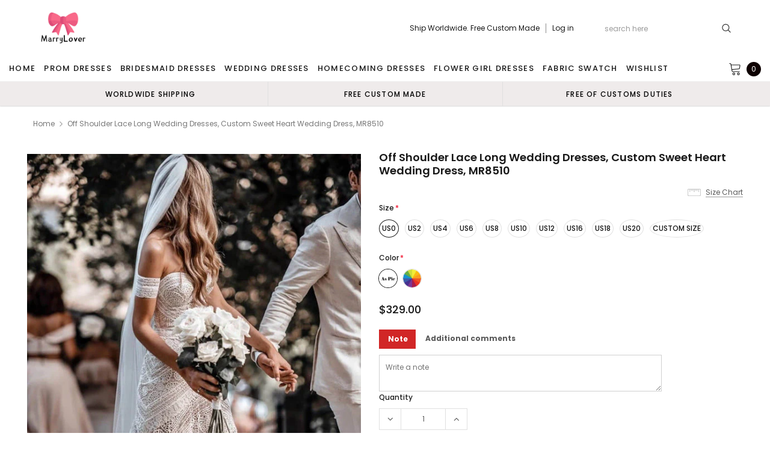

--- FILE ---
content_type: text/html; charset=utf-8
request_url: https://www.marrylover.shop/products/off-shoulder-lace-long-wedding-dresses-custom-sweet-heart-wedding-dress-mr8510
body_size: 46487
content:
<!doctype html>
<!--[if lt IE 7]><html class="no-js lt-ie9 lt-ie8 lt-ie7" lang="en"> <![endif]-->
<!--[if IE 7]><html class="no-js lt-ie9 lt-ie8" lang="en"> <![endif]-->
<!--[if IE 8]><html class="no-js lt-ie9" lang="en"> <![endif]-->
<!--[if IE 9 ]><html class="ie9 no-js"> <![endif]-->
<!--[if (gt IE 9)|!(IE)]><!--> <html class="no-js" lang="en"> <!--<![endif]-->
<head>
  <meta name="p:domain_verify" content="5ba2be1307a2d3452946b87ee2289676"/>
  <meta name="p:domain_verify" content="26a2275c7d20f01e3ad1bfdde3730127"/>
  <!-- 屏蔽中文浏览器 -->
<script type="text/javascript">
if (navigator.language)
var language = navigator.language;
else
var language = navigator.browserLanguage;
if(language.indexOf('zh') > -1) location.href = 'error';
</script>
<!-- 屏蔽中文浏览器 -->

  <!-- Basic page needs ================================================== -->
  <meta charset="utf-8">
  <meta http-equiv="X-UA-Compatible" content="IE=edge,chrome=1">

  <!-- Title and description ================================================== -->
  <title>
    Off Shoulder Lace Long Wedding Dresses, Custom Sweet heart Wedding Dre &ndash; MarryLover
  </title>

  
  <meta name="description" content="Off Shoulder Lace Long Wedding Dresses, Custom Sweet heart Wedding Dress, MR8510 This dress could be custom made, there are no extra cost to do custom size and color.Description of dress1, Material: lace, elastic like silk, pongee.2, Color: picture color or other colors, there are 126 colors are available, please conta">
  
  <link rel="canonical" href="https://marrylover.com/products/off-shoulder-lace-long-wedding-dresses-custom-sweet-heart-wedding-dress-mr8510" />
  <!-- Product meta ================================================== -->
  

  <meta property="og:url" content="https://marrylover.com/products/off-shoulder-lace-long-wedding-dresses-custom-sweet-heart-wedding-dress-mr8510">
  <meta property="og:site_name" content="MarryLover">
  <!-- /snippets/twitter-card.liquid -->





  <meta name="twitter:card" content="product">
  <meta name="twitter:title" content="Off Shoulder Lace Long Wedding Dresses, Custom Sweet heart Wedding Dress, MR8510">
  <meta name="twitter:description" content="Off Shoulder Lace Long Wedding Dresses, Custom Sweet heart Wedding Dress, MR8510 This dress could be custom made, there are no extra cost to do custom size and color.Description of dress1, Material: lace, elastic like silk, pongee.2, Color: picture color or other colors, there are 126 colors are available, please contact us for more colors.3, Size: standard size or custom size, if dress is custom made, we need to size as followingbust______ cm/inchwaist______cm/inchhip:_______cm/inch (Find the widest part of the hips)shoulder to shoulder :_______cm/inch (measured from back of shoulder)shoulder to bust :_______cm/inch (measured from middle shoulder to nipple)shoulder to waist :_______cm/inch (measured from middle of shoulder to natural waist)shoulder to hem with shoes on :_______cm/inch (measured from middle of shoulder over nipple to floor with shoe on)nipple to nipple:_______cm/incharmhole__________cm/inch (end of arm)4, Delivery time:Rush order: within 20 days, please add $30.00.Normal time: Within 30">
  <meta name="twitter:image" content="https://www.marrylover.shop/cdn/shop/products/MR8510-1_4da1588c-6c3d-4a1e-86e4-94cf01add09d_medium.jpg?v=1667287833">
  <meta name="twitter:image:width" content="240">
  <meta name="twitter:image:height" content="240">
  <meta name="twitter:label1" content="Price">
  <meta name="twitter:data1" content="$329.00 USD">
  
  <meta name="twitter:label2" content="Brand">
  <meta name="twitter:data2" content="MarryLover">
  



  <!-- Helpers ================================================== -->
  <link rel="canonical" href="https://marrylover.com/products/off-shoulder-lace-long-wedding-dresses-custom-sweet-heart-wedding-dress-mr8510">
  <meta name="viewport" content="width=device-width, initial-scale=1, maximum-scale=1, user-scalable=0, minimal-ui">

  <!-- Favicon -->
  

  <!-- fonts -->
  
<script type="text/javascript">
  WebFontConfig = {
    google: { families: [ 
      
          'Poppins:100,200,300,400,500,600,700,800,900'
	  
      
      
      	
      		,
      	      
        'Arimo:100,200,300,400,500,600,700,800,900'
	  

    
        
          ,
        
        'Tinos:400,700'
    
    ] }
  };
  (function() {
    var wf = document.createElement('script');
    wf.src = ('https:' == document.location.protocol ? 'https' : 'http') +
      '://ajax.googleapis.com/ajax/libs/webfont/1/webfont.js';
    wf.type = 'text/javascript';
    wf.async = 'true';
    var s = document.getElementsByTagName('script')[0];
    s.parentNode.insertBefore(wf, s);
  })(); 
</script>


  <!-- Styles -->
  <link href="//www.marrylover.shop/cdn/shop/t/5/assets/verdor.min.css?v=153669543579119564441638349219" rel="stylesheet" type="text/css" media="all" />
<link href="//www.marrylover.shop/cdn/shop/t/5/assets/style.scss.css?v=110770184637834315411638349236" rel="stylesheet" type="text/css" media="all" />
<link href="//www.marrylover.shop/cdn/shop/t/5/assets/styles-responsive.scss.css?v=171746371617166381171638349236" rel="stylesheet" type="text/css" media="all" />
<link href="//www.marrylover.shop/cdn/shop/t/5/assets/ced-custom.scss.css?v=68377932147356114341638349236" rel="stylesheet" type="text/css" media="all" />


  <!-- Scripts -->
  <script src="//www.marrylover.shop/cdn/shop/t/5/assets/jquery.min.js?v=157300071078515812641638349210" type="text/javascript"></script>
<script>
  window.ajax_cart = true;
  window.money_format = "${{amount}} USD";
  window.shop_currency = "USD";
  window.show_multiple_currencies = true;
  window.loading_url = "//www.marrylover.shop/cdn/shop/t/5/assets/loadding.svg?v=88682305317911376161638349211"; 
  window.use_color_swatch = true;
  window.use_variant_swatch = true;
  window.product_image_resize = false;
  window.enable_sidebar_multiple_choice = true;
  window.file_url = "//www.marrylover.shop/cdn/shop/files/?v=2860";
  window.asset_url = "";
  window.images_size = {
    is_crop: false,
    ratio_width : 1,
    ratio_height : 1.35,
  };

  window.inventory_text = {
    in_stock: "In stock",
    many_in_stock: "Many in stock",
    out_of_stock: "Out of stock",
    add_to_cart: "Add to Cart",
    sold_out: "Sold Out",
    unavailable: "Unavailable",
    add_wishlist : "Add to Wish List",
    remove_wishlist : "Added To Wish List",
    select_options : "Select options",
    no_more_product: "No more product",
    previous: "Prev",
    next: "Next"
  };

          
  window.multi_lang = true;
  window.display_quickview_availability = true;
  window.display_quickview_sku = false;
  window.infinity_scroll_feature = true;
</script>

    <script src="//www.marrylover.shop/cdn/shop/t/5/assets/lang2.js?v=127628076662693042541638349210"></script>
<script>
  var translator = {
    current_lang : jQuery.cookie("language"),
    
    init: function() {
      translator.updateStyling();
      translator.updateInventoryText();  		
    },

    updateStyling: function() {
      var style;
      
      style = "<style>*[data-translate] {visibility:visible} .lang2 { display: none }</style>";
      
      if (translator.isLang2()) {
        style = "<style>*[data-translate] {visibility:hidden} .lang1 {display:none}</style>";

        setTimeout(function(){
          $('.lang1').remove();
        },500);

      } 
      else {

        style = "<style>*[data-translate] {visibility:visible} .lang2 { display: none }</style>";

        setTimeout(function(){

          $('.lang2').remove();

        },500);

      }
      jQuery('head').append(style);
    },

    updateLangSwitcher: function() {
      if (translator.isLang2()) {
        jQuery(".lang-switcher li[data-value=2]").attr("class", "active");
      }
    },

    getTextToTranslate: function(selector) {
      var result = window.lang2;
      //check if there is parameter
      var params;
      if (selector.indexOf("|") > 0) {
        var devideList = selector.split("|");
        selector = devideList[0];
        params = devideList[1].split(",");
      }

      var selectorArr = selector.split('.');
      if (selectorArr) {
        for (var i = 0; i < selectorArr.length; i++) {
          result = result[selectorArr[i]];
        }
      } else {
        result = result[selector];
      }

      //check if result is object, case one and other
      if (result && result.one && result.other) {
        var countEqual1 = true;
        for (var i = 0; i < params.length; i++) {
          if (params[i].indexOf("count") >= 0) {
            variables = params[i].split(":");
            if (variables.length>1) {
              var count = variables[1];
              if (count > 1) {
                countEqual1 = false;
              }
            }
          }
        }

        if (countEqual1) {
          result = result.one;
        } else {
          result = result.other;
        }
      }

      //replace params
      
      if (params && params.length>0) {
        result = result.replace(/{{\s*/g, "{{");
        result = result.replace(/\s*}}/g, "}}");
        for (var i = 0; i < params.length; i++) {
          variables = params[i].split(":");
          if (variables.length>1) {
            result = result.replace("{{"+variables[0]+"}}", variables[1]);
                                    }          
                                    }
                                    }
                                    

                                    return result;
                                    },
                                    isLang2: function() {
              return translator.current_lang && translator.current_lang == 2;
            },
              updateInventoryText: function() {
                if (translator.isLang2()) {
                  window.inventory_text = {
                    in_stock: window.lang2.products.product.in_stock,
                    many_in_stock: window.lang2.products.product.many_in_stock,
                    out_of_stock: window.lang2.products.product.out_of_stock,
                    add_to_cart: window.lang2.products.product.add_to_cart,
                    sold_out: window.lang2.products.product.sold_out,
                    unavailable: window.lang2.products.product.unavailable,
                    add_wishlist: window.lang2.wishlist.general.add_to_wishlist,
                    remove_wishlist: window.lang2.wishlist.general.remove_wishlist,
                    select_options: window.lang2.products.product.select_options,
                    hide_options: window.lang2.products.product.hide_options,
                    show_options: window.lang2.products.product.show_options,
                    add_wishlist: window.lang2.wishlist.general.add_to_wishlist,
                    remove_wishlist: window.lang2.wishlist.general.remove_wishlist,
                    adding: window.lang2.products.product.adding,
                    thank_you: window.lang2.products.product.thank_you,
                    add_more: window.lang2.products.product.add_more,
                    cart_feedback: window.lang2.products.product.cart_feedback,
                    previous: window.lang2.collections.toolbar.previous,
                    next: window.lang2.collections.toolbar.next
                  };
                }
              },

                doTranslate: function(blockSelector) {
                  if (translator.isLang2()) {
                    jQuery(blockSelector + " [data-translate]").each(function(e) {          
                      var item = jQuery(this);
                      var selector = item.attr("data-translate");
                      var text = translator.getTextToTranslate(selector);
                      //translate only title
                      if (item.attr("translate-item")) {
                        var attribute = item.attr("translate-item");
                        if (attribute == 'blog-date-author') {
                          item.html(text);
                        } else if (attribute!="") {            
                          item.attr(attribute,text);
                        }
                      } else if (item.is("input")) {
                        item.val(text);
                      } else {
                        item.html(text);
                      }
                      item.css("visibility","visible");

                      jQuery(".lang-switcher li[data-value=1]").removeClass('active');
                      jQuery(".lang-switcher li[data-value=2]").addClass('active');
                    });
                  }
                }   
          };

          translator.init();

          jQuery(document).ready(function() {    
            jQuery(".lang-switcher li").on('click', function(e) {
              if($(this).hasClass('active')){
                return false;
              }
              e.preventDefault();
              var value = jQuery(this).data('value');
              jQuery.cookie('language', value, {expires:10, path:'/'});
              location.reload();
            });
            translator.doTranslate("body");
          });
</script>



  <!-- Header hook for plugins ================================ -->
  <script>window.performance && window.performance.mark && window.performance.mark('shopify.content_for_header.start');</script><meta id="shopify-digital-wallet" name="shopify-digital-wallet" content="/54898720821/digital_wallets/dialog">
<meta name="shopify-checkout-api-token" content="cce555594ab086deb0ac7b8475b1e19b">
<meta id="in-context-paypal-metadata" data-shop-id="54898720821" data-venmo-supported="true" data-environment="production" data-locale="en_US" data-paypal-v4="true" data-currency="USD">
<link rel="alternate" type="application/json+oembed" href="https://marrylover.com/products/off-shoulder-lace-long-wedding-dresses-custom-sweet-heart-wedding-dress-mr8510.oembed">
<script async="async" src="/checkouts/internal/preloads.js?locale=en-US"></script>
<script id="shopify-features" type="application/json">{"accessToken":"cce555594ab086deb0ac7b8475b1e19b","betas":["rich-media-storefront-analytics"],"domain":"www.marrylover.shop","predictiveSearch":true,"shopId":54898720821,"locale":"en"}</script>
<script>var Shopify = Shopify || {};
Shopify.shop = "marrylover.myshopify.com";
Shopify.locale = "en";
Shopify.currency = {"active":"USD","rate":"1.0"};
Shopify.country = "US";
Shopify.theme = {"name":"Theme export  bubblegown-com-theme-export-lover...","id":121397968949,"schema_name":"Jewelias","schema_version":"1.0.0","theme_store_id":null,"role":"main"};
Shopify.theme.handle = "null";
Shopify.theme.style = {"id":null,"handle":null};
Shopify.cdnHost = "www.marrylover.shop/cdn";
Shopify.routes = Shopify.routes || {};
Shopify.routes.root = "/";</script>
<script type="module">!function(o){(o.Shopify=o.Shopify||{}).modules=!0}(window);</script>
<script>!function(o){function n(){var o=[];function n(){o.push(Array.prototype.slice.apply(arguments))}return n.q=o,n}var t=o.Shopify=o.Shopify||{};t.loadFeatures=n(),t.autoloadFeatures=n()}(window);</script>
<script id="shop-js-analytics" type="application/json">{"pageType":"product"}</script>
<script defer="defer" async type="module" src="//www.marrylover.shop/cdn/shopifycloud/shop-js/modules/v2/client.init-shop-cart-sync_BdyHc3Nr.en.esm.js"></script>
<script defer="defer" async type="module" src="//www.marrylover.shop/cdn/shopifycloud/shop-js/modules/v2/chunk.common_Daul8nwZ.esm.js"></script>
<script type="module">
  await import("//www.marrylover.shop/cdn/shopifycloud/shop-js/modules/v2/client.init-shop-cart-sync_BdyHc3Nr.en.esm.js");
await import("//www.marrylover.shop/cdn/shopifycloud/shop-js/modules/v2/chunk.common_Daul8nwZ.esm.js");

  window.Shopify.SignInWithShop?.initShopCartSync?.({"fedCMEnabled":true,"windoidEnabled":true});

</script>
<script>(function() {
  var isLoaded = false;
  function asyncLoad() {
    if (isLoaded) return;
    isLoaded = true;
    var urls = ["https:\/\/a.mailmunch.co\/widgets\/site-962510-a88926437ae6ed3fee6ad572b1330fbb2bb9499a.js?shop=marrylover.myshopify.com","\/\/code.tidio.co\/5cqanm9vx7cmhahsndzn1khnnxpibd2z.js?shop=marrylover.myshopify.com","https:\/\/a.mailmunch.co\/widgets\/site-962510-a88926437ae6ed3fee6ad572b1330fbb2bb9499a.js?shop=marrylover.myshopify.com"];
    for (var i = 0; i < urls.length; i++) {
      var s = document.createElement('script');
      s.type = 'text/javascript';
      s.async = true;
      s.src = urls[i];
      var x = document.getElementsByTagName('script')[0];
      x.parentNode.insertBefore(s, x);
    }
  };
  if(window.attachEvent) {
    window.attachEvent('onload', asyncLoad);
  } else {
    window.addEventListener('load', asyncLoad, false);
  }
})();</script>
<script id="__st">var __st={"a":54898720821,"offset":-18000,"reqid":"4152460f-f093-465c-9608-61fe4084b713-1768937487","pageurl":"www.marrylover.shop\/products\/off-shoulder-lace-long-wedding-dresses-custom-sweet-heart-wedding-dress-mr8510","u":"b4c80f6b9625","p":"product","rtyp":"product","rid":7092612038709};</script>
<script>window.ShopifyPaypalV4VisibilityTracking = true;</script>
<script id="captcha-bootstrap">!function(){'use strict';const t='contact',e='account',n='new_comment',o=[[t,t],['blogs',n],['comments',n],[t,'customer']],c=[[e,'customer_login'],[e,'guest_login'],[e,'recover_customer_password'],[e,'create_customer']],r=t=>t.map((([t,e])=>`form[action*='/${t}']:not([data-nocaptcha='true']) input[name='form_type'][value='${e}']`)).join(','),a=t=>()=>t?[...document.querySelectorAll(t)].map((t=>t.form)):[];function s(){const t=[...o],e=r(t);return a(e)}const i='password',u='form_key',d=['recaptcha-v3-token','g-recaptcha-response','h-captcha-response',i],f=()=>{try{return window.sessionStorage}catch{return}},m='__shopify_v',_=t=>t.elements[u];function p(t,e,n=!1){try{const o=window.sessionStorage,c=JSON.parse(o.getItem(e)),{data:r}=function(t){const{data:e,action:n}=t;return t[m]||n?{data:e,action:n}:{data:t,action:n}}(c);for(const[e,n]of Object.entries(r))t.elements[e]&&(t.elements[e].value=n);n&&o.removeItem(e)}catch(o){console.error('form repopulation failed',{error:o})}}const l='form_type',E='cptcha';function T(t){t.dataset[E]=!0}const w=window,h=w.document,L='Shopify',v='ce_forms',y='captcha';let A=!1;((t,e)=>{const n=(g='f06e6c50-85a8-45c8-87d0-21a2b65856fe',I='https://cdn.shopify.com/shopifycloud/storefront-forms-hcaptcha/ce_storefront_forms_captcha_hcaptcha.v1.5.2.iife.js',D={infoText:'Protected by hCaptcha',privacyText:'Privacy',termsText:'Terms'},(t,e,n)=>{const o=w[L][v],c=o.bindForm;if(c)return c(t,g,e,D).then(n);var r;o.q.push([[t,g,e,D],n]),r=I,A||(h.body.append(Object.assign(h.createElement('script'),{id:'captcha-provider',async:!0,src:r})),A=!0)});var g,I,D;w[L]=w[L]||{},w[L][v]=w[L][v]||{},w[L][v].q=[],w[L][y]=w[L][y]||{},w[L][y].protect=function(t,e){n(t,void 0,e),T(t)},Object.freeze(w[L][y]),function(t,e,n,w,h,L){const[v,y,A,g]=function(t,e,n){const i=e?o:[],u=t?c:[],d=[...i,...u],f=r(d),m=r(i),_=r(d.filter((([t,e])=>n.includes(e))));return[a(f),a(m),a(_),s()]}(w,h,L),I=t=>{const e=t.target;return e instanceof HTMLFormElement?e:e&&e.form},D=t=>v().includes(t);t.addEventListener('submit',(t=>{const e=I(t);if(!e)return;const n=D(e)&&!e.dataset.hcaptchaBound&&!e.dataset.recaptchaBound,o=_(e),c=g().includes(e)&&(!o||!o.value);(n||c)&&t.preventDefault(),c&&!n&&(function(t){try{if(!f())return;!function(t){const e=f();if(!e)return;const n=_(t);if(!n)return;const o=n.value;o&&e.removeItem(o)}(t);const e=Array.from(Array(32),(()=>Math.random().toString(36)[2])).join('');!function(t,e){_(t)||t.append(Object.assign(document.createElement('input'),{type:'hidden',name:u})),t.elements[u].value=e}(t,e),function(t,e){const n=f();if(!n)return;const o=[...t.querySelectorAll(`input[type='${i}']`)].map((({name:t})=>t)),c=[...d,...o],r={};for(const[a,s]of new FormData(t).entries())c.includes(a)||(r[a]=s);n.setItem(e,JSON.stringify({[m]:1,action:t.action,data:r}))}(t,e)}catch(e){console.error('failed to persist form',e)}}(e),e.submit())}));const S=(t,e)=>{t&&!t.dataset[E]&&(n(t,e.some((e=>e===t))),T(t))};for(const o of['focusin','change'])t.addEventListener(o,(t=>{const e=I(t);D(e)&&S(e,y())}));const B=e.get('form_key'),M=e.get(l),P=B&&M;t.addEventListener('DOMContentLoaded',(()=>{const t=y();if(P)for(const e of t)e.elements[l].value===M&&p(e,B);[...new Set([...A(),...v().filter((t=>'true'===t.dataset.shopifyCaptcha))])].forEach((e=>S(e,t)))}))}(h,new URLSearchParams(w.location.search),n,t,e,['guest_login'])})(!0,!0)}();</script>
<script integrity="sha256-4kQ18oKyAcykRKYeNunJcIwy7WH5gtpwJnB7kiuLZ1E=" data-source-attribution="shopify.loadfeatures" defer="defer" src="//www.marrylover.shop/cdn/shopifycloud/storefront/assets/storefront/load_feature-a0a9edcb.js" crossorigin="anonymous"></script>
<script data-source-attribution="shopify.dynamic_checkout.dynamic.init">var Shopify=Shopify||{};Shopify.PaymentButton=Shopify.PaymentButton||{isStorefrontPortableWallets:!0,init:function(){window.Shopify.PaymentButton.init=function(){};var t=document.createElement("script");t.src="https://www.marrylover.shop/cdn/shopifycloud/portable-wallets/latest/portable-wallets.en.js",t.type="module",document.head.appendChild(t)}};
</script>
<script data-source-attribution="shopify.dynamic_checkout.buyer_consent">
  function portableWalletsHideBuyerConsent(e){var t=document.getElementById("shopify-buyer-consent"),n=document.getElementById("shopify-subscription-policy-button");t&&n&&(t.classList.add("hidden"),t.setAttribute("aria-hidden","true"),n.removeEventListener("click",e))}function portableWalletsShowBuyerConsent(e){var t=document.getElementById("shopify-buyer-consent"),n=document.getElementById("shopify-subscription-policy-button");t&&n&&(t.classList.remove("hidden"),t.removeAttribute("aria-hidden"),n.addEventListener("click",e))}window.Shopify?.PaymentButton&&(window.Shopify.PaymentButton.hideBuyerConsent=portableWalletsHideBuyerConsent,window.Shopify.PaymentButton.showBuyerConsent=portableWalletsShowBuyerConsent);
</script>
<script data-source-attribution="shopify.dynamic_checkout.cart.bootstrap">document.addEventListener("DOMContentLoaded",(function(){function t(){return document.querySelector("shopify-accelerated-checkout-cart, shopify-accelerated-checkout")}if(t())Shopify.PaymentButton.init();else{new MutationObserver((function(e,n){t()&&(Shopify.PaymentButton.init(),n.disconnect())})).observe(document.body,{childList:!0,subtree:!0})}}));
</script>
<link id="shopify-accelerated-checkout-styles" rel="stylesheet" media="screen" href="https://www.marrylover.shop/cdn/shopifycloud/portable-wallets/latest/accelerated-checkout-backwards-compat.css" crossorigin="anonymous">
<style id="shopify-accelerated-checkout-cart">
        #shopify-buyer-consent {
  margin-top: 1em;
  display: inline-block;
  width: 100%;
}

#shopify-buyer-consent.hidden {
  display: none;
}

#shopify-subscription-policy-button {
  background: none;
  border: none;
  padding: 0;
  text-decoration: underline;
  font-size: inherit;
  cursor: pointer;
}

#shopify-subscription-policy-button::before {
  box-shadow: none;
}

      </style>

<script>window.performance && window.performance.mark && window.performance.mark('shopify.content_for_header.end');</script>

  <!--[if lt IE 9]>
<script src="//html5shiv.googlecode.com/svn/trunk/html5.js" type="text/javascript"></script>
<![endif]-->

  

  

  
  

  










<!-- BEGIN app block: shopify://apps/judge-me-reviews/blocks/judgeme_core/61ccd3b1-a9f2-4160-9fe9-4fec8413e5d8 --><!-- Start of Judge.me Core -->






<link rel="dns-prefetch" href="https://cdnwidget.judge.me">
<link rel="dns-prefetch" href="https://cdn.judge.me">
<link rel="dns-prefetch" href="https://cdn1.judge.me">
<link rel="dns-prefetch" href="https://api.judge.me">

<script data-cfasync='false' class='jdgm-settings-script'>window.jdgmSettings={"pagination":5,"disable_web_reviews":false,"badge_no_review_text":"No reviews","badge_n_reviews_text":"{{ n }} review/reviews","badge_star_color":"#FFCC00","hide_badge_preview_if_no_reviews":true,"badge_hide_text":false,"enforce_center_preview_badge":false,"widget_title":"Customer Reviews","widget_open_form_text":"Write a review","widget_close_form_text":"Cancel review","widget_refresh_page_text":"Refresh page","widget_summary_text":"Based on {{ number_of_reviews }} review/reviews","widget_no_review_text":"Be the first to write a review","widget_name_field_text":"Display name","widget_verified_name_field_text":"Verified Name (public)","widget_name_placeholder_text":"Display name","widget_required_field_error_text":"This field is required.","widget_email_field_text":"Email address","widget_verified_email_field_text":"Verified Email (private, can not be edited)","widget_email_placeholder_text":"Your email address","widget_email_field_error_text":"Please enter a valid email address.","widget_rating_field_text":"Rating","widget_review_title_field_text":"Review Title","widget_review_title_placeholder_text":"Give your review a title","widget_review_body_field_text":"Review content","widget_review_body_placeholder_text":"Start writing here...","widget_pictures_field_text":"Picture/Video (optional)","widget_submit_review_text":"Submit Review","widget_submit_verified_review_text":"Submit Verified Review","widget_submit_success_msg_with_auto_publish":"Thank you! Please refresh the page in a few moments to see your review. You can remove or edit your review by logging into \u003ca href='https://judge.me/login' target='_blank' rel='nofollow noopener'\u003eJudge.me\u003c/a\u003e","widget_submit_success_msg_no_auto_publish":"Thank you! Your review will be published as soon as it is approved by the shop admin. You can remove or edit your review by logging into \u003ca href='https://judge.me/login' target='_blank' rel='nofollow noopener'\u003eJudge.me\u003c/a\u003e","widget_show_default_reviews_out_of_total_text":"Showing {{ n_reviews_shown }} out of {{ n_reviews }} reviews.","widget_show_all_link_text":"Show all","widget_show_less_link_text":"Show less","widget_author_said_text":"{{ reviewer_name }} said:","widget_days_text":"{{ n }} days ago","widget_weeks_text":"{{ n }} week/weeks ago","widget_months_text":"{{ n }} month/months ago","widget_years_text":"{{ n }} year/years ago","widget_yesterday_text":"Yesterday","widget_today_text":"Today","widget_replied_text":"\u003e\u003e {{ shop_name }} replied:","widget_read_more_text":"Read more","widget_reviewer_name_as_initial":"","widget_rating_filter_color":"#fbcd0a","widget_rating_filter_see_all_text":"See all reviews","widget_sorting_most_recent_text":"Most Recent","widget_sorting_highest_rating_text":"Highest Rating","widget_sorting_lowest_rating_text":"Lowest Rating","widget_sorting_with_pictures_text":"Only Pictures","widget_sorting_most_helpful_text":"Most Helpful","widget_open_question_form_text":"Ask a question","widget_reviews_subtab_text":"Reviews","widget_questions_subtab_text":"Questions","widget_question_label_text":"Question","widget_answer_label_text":"Answer","widget_question_placeholder_text":"Write your question here","widget_submit_question_text":"Submit Question","widget_question_submit_success_text":"Thank you for your question! We will notify you once it gets answered.","widget_star_color":"#FFCC00","verified_badge_text":"Verified","verified_badge_bg_color":"","verified_badge_text_color":"","verified_badge_placement":"left-of-reviewer-name","widget_review_max_height":"","widget_hide_border":false,"widget_social_share":false,"widget_thumb":false,"widget_review_location_show":false,"widget_location_format":"","all_reviews_include_out_of_store_products":true,"all_reviews_out_of_store_text":"(out of store)","all_reviews_pagination":100,"all_reviews_product_name_prefix_text":"about","enable_review_pictures":true,"enable_question_anwser":false,"widget_theme":"default","review_date_format":"mm/dd/yyyy","default_sort_method":"most-recent","widget_product_reviews_subtab_text":"Product Reviews","widget_shop_reviews_subtab_text":"Shop Reviews","widget_other_products_reviews_text":"Reviews for other products","widget_store_reviews_subtab_text":"Store reviews","widget_no_store_reviews_text":"This store hasn't received any reviews yet","widget_web_restriction_product_reviews_text":"This product hasn't received any reviews yet","widget_no_items_text":"No items found","widget_show_more_text":"Show more","widget_write_a_store_review_text":"Write a Store Review","widget_other_languages_heading":"Reviews in Other Languages","widget_translate_review_text":"Translate review to {{ language }}","widget_translating_review_text":"Translating...","widget_show_original_translation_text":"Show original ({{ language }})","widget_translate_review_failed_text":"Review couldn't be translated.","widget_translate_review_retry_text":"Retry","widget_translate_review_try_again_later_text":"Try again later","show_product_url_for_grouped_product":false,"widget_sorting_pictures_first_text":"Pictures First","show_pictures_on_all_rev_page_mobile":false,"show_pictures_on_all_rev_page_desktop":false,"floating_tab_hide_mobile_install_preference":false,"floating_tab_button_name":"★ Reviews","floating_tab_title":"Let customers speak for us","floating_tab_button_color":"","floating_tab_button_background_color":"","floating_tab_url":"","floating_tab_url_enabled":false,"floating_tab_tab_style":"text","all_reviews_text_badge_text":"Customers rate us {{ shop.metafields.judgeme.all_reviews_rating | round: 1 }}/5 based on {{ shop.metafields.judgeme.all_reviews_count }} reviews.","all_reviews_text_badge_text_branded_style":"{{ shop.metafields.judgeme.all_reviews_rating | round: 1 }} out of 5 stars based on {{ shop.metafields.judgeme.all_reviews_count }} reviews","is_all_reviews_text_badge_a_link":false,"show_stars_for_all_reviews_text_badge":false,"all_reviews_text_badge_url":"","all_reviews_text_style":"branded","all_reviews_text_color_style":"judgeme_brand_color","all_reviews_text_color":"#108474","all_reviews_text_show_jm_brand":true,"featured_carousel_show_header":true,"featured_carousel_title":"Let customers speak for us","testimonials_carousel_title":"Customers are saying","videos_carousel_title":"Real customer stories","cards_carousel_title":"Customers are saying","featured_carousel_count_text":"from {{ n }} reviews","featured_carousel_add_link_to_all_reviews_page":false,"featured_carousel_url":"","featured_carousel_show_images":true,"featured_carousel_autoslide_interval":5,"featured_carousel_arrows_on_the_sides":false,"featured_carousel_height":250,"featured_carousel_width":80,"featured_carousel_image_size":0,"featured_carousel_image_height":250,"featured_carousel_arrow_color":"#eeeeee","verified_count_badge_style":"branded","verified_count_badge_orientation":"horizontal","verified_count_badge_color_style":"judgeme_brand_color","verified_count_badge_color":"#108474","is_verified_count_badge_a_link":false,"verified_count_badge_url":"","verified_count_badge_show_jm_brand":true,"widget_rating_preset_default":5,"widget_first_sub_tab":"product-reviews","widget_show_histogram":true,"widget_histogram_use_custom_color":false,"widget_pagination_use_custom_color":false,"widget_star_use_custom_color":false,"widget_verified_badge_use_custom_color":false,"widget_write_review_use_custom_color":false,"picture_reminder_submit_button":"Upload Pictures","enable_review_videos":false,"mute_video_by_default":false,"widget_sorting_videos_first_text":"Videos First","widget_review_pending_text":"Pending","featured_carousel_items_for_large_screen":3,"social_share_options_order":"Facebook,Twitter","remove_microdata_snippet":false,"disable_json_ld":false,"enable_json_ld_products":false,"preview_badge_show_question_text":false,"preview_badge_no_question_text":"No questions","preview_badge_n_question_text":"{{ number_of_questions }} question/questions","qa_badge_show_icon":false,"qa_badge_position":"same-row","remove_judgeme_branding":false,"widget_add_search_bar":false,"widget_search_bar_placeholder":"Search","widget_sorting_verified_only_text":"Verified only","featured_carousel_theme":"default","featured_carousel_show_rating":true,"featured_carousel_show_title":true,"featured_carousel_show_body":true,"featured_carousel_show_date":false,"featured_carousel_show_reviewer":true,"featured_carousel_show_product":false,"featured_carousel_header_background_color":"#108474","featured_carousel_header_text_color":"#ffffff","featured_carousel_name_product_separator":"reviewed","featured_carousel_full_star_background":"#108474","featured_carousel_empty_star_background":"#dadada","featured_carousel_vertical_theme_background":"#f9fafb","featured_carousel_verified_badge_enable":true,"featured_carousel_verified_badge_color":"#108474","featured_carousel_border_style":"round","featured_carousel_review_line_length_limit":3,"featured_carousel_more_reviews_button_text":"Read more reviews","featured_carousel_view_product_button_text":"View product","all_reviews_page_load_reviews_on":"scroll","all_reviews_page_load_more_text":"Load More Reviews","disable_fb_tab_reviews":false,"enable_ajax_cdn_cache":false,"widget_advanced_speed_features":5,"widget_public_name_text":"displayed publicly like","default_reviewer_name":"John Smith","default_reviewer_name_has_non_latin":true,"widget_reviewer_anonymous":"Anonymous","medals_widget_title":"Judge.me Review Medals","medals_widget_background_color":"#f9fafb","medals_widget_position":"footer_all_pages","medals_widget_border_color":"#f9fafb","medals_widget_verified_text_position":"left","medals_widget_use_monochromatic_version":false,"medals_widget_elements_color":"#108474","show_reviewer_avatar":true,"widget_invalid_yt_video_url_error_text":"Not a YouTube video URL","widget_max_length_field_error_text":"Please enter no more than {0} characters.","widget_show_country_flag":false,"widget_show_collected_via_shop_app":true,"widget_verified_by_shop_badge_style":"light","widget_verified_by_shop_text":"Verified by Shop","widget_show_photo_gallery":false,"widget_load_with_code_splitting":true,"widget_ugc_install_preference":false,"widget_ugc_title":"Made by us, Shared by you","widget_ugc_subtitle":"Tag us to see your picture featured in our page","widget_ugc_arrows_color":"#ffffff","widget_ugc_primary_button_text":"Buy Now","widget_ugc_primary_button_background_color":"#108474","widget_ugc_primary_button_text_color":"#ffffff","widget_ugc_primary_button_border_width":"0","widget_ugc_primary_button_border_style":"none","widget_ugc_primary_button_border_color":"#108474","widget_ugc_primary_button_border_radius":"25","widget_ugc_secondary_button_text":"Load More","widget_ugc_secondary_button_background_color":"#ffffff","widget_ugc_secondary_button_text_color":"#108474","widget_ugc_secondary_button_border_width":"2","widget_ugc_secondary_button_border_style":"solid","widget_ugc_secondary_button_border_color":"#108474","widget_ugc_secondary_button_border_radius":"25","widget_ugc_reviews_button_text":"View Reviews","widget_ugc_reviews_button_background_color":"#ffffff","widget_ugc_reviews_button_text_color":"#108474","widget_ugc_reviews_button_border_width":"2","widget_ugc_reviews_button_border_style":"solid","widget_ugc_reviews_button_border_color":"#108474","widget_ugc_reviews_button_border_radius":"25","widget_ugc_reviews_button_link_to":"judgeme-reviews-page","widget_ugc_show_post_date":true,"widget_ugc_max_width":"800","widget_rating_metafield_value_type":true,"widget_primary_color":"#108474","widget_enable_secondary_color":false,"widget_secondary_color":"#edf5f5","widget_summary_average_rating_text":"{{ average_rating }} out of 5","widget_media_grid_title":"Customer photos \u0026 videos","widget_media_grid_see_more_text":"See more","widget_round_style":false,"widget_show_product_medals":true,"widget_verified_by_judgeme_text":"Verified by Judge.me","widget_show_store_medals":true,"widget_verified_by_judgeme_text_in_store_medals":"Verified by Judge.me","widget_media_field_exceed_quantity_message":"Sorry, we can only accept {{ max_media }} for one review.","widget_media_field_exceed_limit_message":"{{ file_name }} is too large, please select a {{ media_type }} less than {{ size_limit }}MB.","widget_review_submitted_text":"Review Submitted!","widget_question_submitted_text":"Question Submitted!","widget_close_form_text_question":"Cancel","widget_write_your_answer_here_text":"Write your answer here","widget_enabled_branded_link":true,"widget_show_collected_by_judgeme":true,"widget_reviewer_name_color":"","widget_write_review_text_color":"","widget_write_review_bg_color":"","widget_collected_by_judgeme_text":"collected by Judge.me","widget_pagination_type":"standard","widget_load_more_text":"Load More","widget_load_more_color":"#108474","widget_full_review_text":"Full Review","widget_read_more_reviews_text":"Read More Reviews","widget_read_questions_text":"Read Questions","widget_questions_and_answers_text":"Questions \u0026 Answers","widget_verified_by_text":"Verified by","widget_verified_text":"Verified","widget_number_of_reviews_text":"{{ number_of_reviews }} reviews","widget_back_button_text":"Back","widget_next_button_text":"Next","widget_custom_forms_filter_button":"Filters","custom_forms_style":"horizontal","widget_show_review_information":false,"how_reviews_are_collected":"How reviews are collected?","widget_show_review_keywords":false,"widget_gdpr_statement":"How we use your data: We'll only contact you about the review you left, and only if necessary. By submitting your review, you agree to Judge.me's \u003ca href='https://judge.me/terms' target='_blank' rel='nofollow noopener'\u003eterms\u003c/a\u003e, \u003ca href='https://judge.me/privacy' target='_blank' rel='nofollow noopener'\u003eprivacy\u003c/a\u003e and \u003ca href='https://judge.me/content-policy' target='_blank' rel='nofollow noopener'\u003econtent\u003c/a\u003e policies.","widget_multilingual_sorting_enabled":false,"widget_translate_review_content_enabled":false,"widget_translate_review_content_method":"manual","popup_widget_review_selection":"automatically_with_pictures","popup_widget_round_border_style":true,"popup_widget_show_title":true,"popup_widget_show_body":true,"popup_widget_show_reviewer":false,"popup_widget_show_product":true,"popup_widget_show_pictures":true,"popup_widget_use_review_picture":true,"popup_widget_show_on_home_page":true,"popup_widget_show_on_product_page":true,"popup_widget_show_on_collection_page":true,"popup_widget_show_on_cart_page":true,"popup_widget_position":"bottom_left","popup_widget_first_review_delay":5,"popup_widget_duration":5,"popup_widget_interval":5,"popup_widget_review_count":5,"popup_widget_hide_on_mobile":true,"review_snippet_widget_round_border_style":true,"review_snippet_widget_card_color":"#FFFFFF","review_snippet_widget_slider_arrows_background_color":"#FFFFFF","review_snippet_widget_slider_arrows_color":"#000000","review_snippet_widget_star_color":"#108474","show_product_variant":false,"all_reviews_product_variant_label_text":"Variant: ","widget_show_verified_branding":true,"widget_ai_summary_title":"Customers say","widget_ai_summary_disclaimer":"AI-powered review summary based on recent customer reviews","widget_show_ai_summary":false,"widget_show_ai_summary_bg":false,"widget_show_review_title_input":true,"redirect_reviewers_invited_via_email":"external_form","request_store_review_after_product_review":false,"request_review_other_products_in_order":false,"review_form_color_scheme":"default","review_form_corner_style":"square","review_form_star_color":{},"review_form_text_color":"#333333","review_form_background_color":"#ffffff","review_form_field_background_color":"#fafafa","review_form_button_color":{},"review_form_button_text_color":"#ffffff","review_form_modal_overlay_color":"#000000","review_content_screen_title_text":"How would you rate this product?","review_content_introduction_text":"We would love it if you would share a bit about your experience.","store_review_form_title_text":"How would you rate this store?","store_review_form_introduction_text":"We would love it if you would share a bit about your experience.","show_review_guidance_text":true,"one_star_review_guidance_text":"Poor","five_star_review_guidance_text":"Great","customer_information_screen_title_text":"About you","customer_information_introduction_text":"Please tell us more about you.","custom_questions_screen_title_text":"Your experience in more detail","custom_questions_introduction_text":"Here are a few questions to help us understand more about your experience.","review_submitted_screen_title_text":"Thanks for your review!","review_submitted_screen_thank_you_text":"We are processing it and it will appear on the store soon.","review_submitted_screen_email_verification_text":"Please confirm your email by clicking the link we just sent you. This helps us keep reviews authentic.","review_submitted_request_store_review_text":"Would you like to share your experience of shopping with us?","review_submitted_review_other_products_text":"Would you like to review these products?","store_review_screen_title_text":"Would you like to share your experience of shopping with us?","store_review_introduction_text":"We value your feedback and use it to improve. Please share any thoughts or suggestions you have.","reviewer_media_screen_title_picture_text":"Share a picture","reviewer_media_introduction_picture_text":"Upload a photo to support your review.","reviewer_media_screen_title_video_text":"Share a video","reviewer_media_introduction_video_text":"Upload a video to support your review.","reviewer_media_screen_title_picture_or_video_text":"Share a picture or video","reviewer_media_introduction_picture_or_video_text":"Upload a photo or video to support your review.","reviewer_media_youtube_url_text":"Paste your Youtube URL here","advanced_settings_next_step_button_text":"Next","advanced_settings_close_review_button_text":"Close","modal_write_review_flow":false,"write_review_flow_required_text":"Required","write_review_flow_privacy_message_text":"We respect your privacy.","write_review_flow_anonymous_text":"Post review as anonymous","write_review_flow_visibility_text":"This won't be visible to other customers.","write_review_flow_multiple_selection_help_text":"Select as many as you like","write_review_flow_single_selection_help_text":"Select one option","write_review_flow_required_field_error_text":"This field is required","write_review_flow_invalid_email_error_text":"Please enter a valid email address","write_review_flow_max_length_error_text":"Max. {{ max_length }} characters.","write_review_flow_media_upload_text":"\u003cb\u003eClick to upload\u003c/b\u003e or drag and drop","write_review_flow_gdpr_statement":"We'll only contact you about your review if necessary. By submitting your review, you agree to our \u003ca href='https://judge.me/terms' target='_blank' rel='nofollow noopener'\u003eterms and conditions\u003c/a\u003e and \u003ca href='https://judge.me/privacy' target='_blank' rel='nofollow noopener'\u003eprivacy policy\u003c/a\u003e.","rating_only_reviews_enabled":false,"show_negative_reviews_help_screen":false,"new_review_flow_help_screen_rating_threshold":3,"negative_review_resolution_screen_title_text":"Tell us more","negative_review_resolution_text":"Your experience matters to us. If there were issues with your purchase, we're here to help. Feel free to reach out to us, we'd love the opportunity to make things right.","negative_review_resolution_button_text":"Contact us","negative_review_resolution_proceed_with_review_text":"Leave a review","negative_review_resolution_subject":"Issue with purchase from {{ shop_name }}.{{ order_name }}","preview_badge_collection_page_install_status":false,"widget_review_custom_css":"","preview_badge_custom_css":"","preview_badge_stars_count":"5-stars","featured_carousel_custom_css":"","floating_tab_custom_css":"","all_reviews_widget_custom_css":"","medals_widget_custom_css":"","verified_badge_custom_css":"","all_reviews_text_custom_css":"","transparency_badges_collected_via_store_invite":false,"transparency_badges_from_another_provider":false,"transparency_badges_collected_from_store_visitor":false,"transparency_badges_collected_by_verified_review_provider":false,"transparency_badges_earned_reward":false,"transparency_badges_collected_via_store_invite_text":"Review collected via store invitation","transparency_badges_from_another_provider_text":"Review collected from another provider","transparency_badges_collected_from_store_visitor_text":"Review collected from a store visitor","transparency_badges_written_in_google_text":"Review written in Google","transparency_badges_written_in_etsy_text":"Review written in Etsy","transparency_badges_written_in_shop_app_text":"Review written in Shop App","transparency_badges_earned_reward_text":"Review earned a reward for future purchase","product_review_widget_per_page":10,"widget_store_review_label_text":"Review about the store","checkout_comment_extension_title_on_product_page":"Customer Comments","checkout_comment_extension_num_latest_comment_show":5,"checkout_comment_extension_format":"name_and_timestamp","checkout_comment_customer_name":"last_initial","checkout_comment_comment_notification":true,"preview_badge_collection_page_install_preference":false,"preview_badge_home_page_install_preference":false,"preview_badge_product_page_install_preference":false,"review_widget_install_preference":"","review_carousel_install_preference":false,"floating_reviews_tab_install_preference":"none","verified_reviews_count_badge_install_preference":false,"all_reviews_text_install_preference":false,"review_widget_best_location":false,"judgeme_medals_install_preference":false,"review_widget_revamp_enabled":false,"review_widget_qna_enabled":false,"review_widget_header_theme":"minimal","review_widget_widget_title_enabled":true,"review_widget_header_text_size":"medium","review_widget_header_text_weight":"regular","review_widget_average_rating_style":"compact","review_widget_bar_chart_enabled":true,"review_widget_bar_chart_type":"numbers","review_widget_bar_chart_style":"standard","review_widget_expanded_media_gallery_enabled":false,"review_widget_reviews_section_theme":"standard","review_widget_image_style":"thumbnails","review_widget_review_image_ratio":"square","review_widget_stars_size":"medium","review_widget_verified_badge":"standard_text","review_widget_review_title_text_size":"medium","review_widget_review_text_size":"medium","review_widget_review_text_length":"medium","review_widget_number_of_columns_desktop":3,"review_widget_carousel_transition_speed":5,"review_widget_custom_questions_answers_display":"always","review_widget_button_text_color":"#FFFFFF","review_widget_text_color":"#000000","review_widget_lighter_text_color":"#7B7B7B","review_widget_corner_styling":"soft","review_widget_review_word_singular":"review","review_widget_review_word_plural":"reviews","review_widget_voting_label":"Helpful?","review_widget_shop_reply_label":"Reply from {{ shop_name }}:","review_widget_filters_title":"Filters","qna_widget_question_word_singular":"Question","qna_widget_question_word_plural":"Questions","qna_widget_answer_reply_label":"Answer from {{ answerer_name }}:","qna_content_screen_title_text":"Ask a question about this product","qna_widget_question_required_field_error_text":"Please enter your question.","qna_widget_flow_gdpr_statement":"We'll only contact you about your question if necessary. By submitting your question, you agree to our \u003ca href='https://judge.me/terms' target='_blank' rel='nofollow noopener'\u003eterms and conditions\u003c/a\u003e and \u003ca href='https://judge.me/privacy' target='_blank' rel='nofollow noopener'\u003eprivacy policy\u003c/a\u003e.","qna_widget_question_submitted_text":"Thanks for your question!","qna_widget_close_form_text_question":"Close","qna_widget_question_submit_success_text":"We’ll notify you by email when your question is answered.","all_reviews_widget_v2025_enabled":false,"all_reviews_widget_v2025_header_theme":"default","all_reviews_widget_v2025_widget_title_enabled":true,"all_reviews_widget_v2025_header_text_size":"medium","all_reviews_widget_v2025_header_text_weight":"regular","all_reviews_widget_v2025_average_rating_style":"compact","all_reviews_widget_v2025_bar_chart_enabled":true,"all_reviews_widget_v2025_bar_chart_type":"numbers","all_reviews_widget_v2025_bar_chart_style":"standard","all_reviews_widget_v2025_expanded_media_gallery_enabled":false,"all_reviews_widget_v2025_show_store_medals":true,"all_reviews_widget_v2025_show_photo_gallery":true,"all_reviews_widget_v2025_show_review_keywords":false,"all_reviews_widget_v2025_show_ai_summary":false,"all_reviews_widget_v2025_show_ai_summary_bg":false,"all_reviews_widget_v2025_add_search_bar":false,"all_reviews_widget_v2025_default_sort_method":"most-recent","all_reviews_widget_v2025_reviews_per_page":10,"all_reviews_widget_v2025_reviews_section_theme":"default","all_reviews_widget_v2025_image_style":"thumbnails","all_reviews_widget_v2025_review_image_ratio":"square","all_reviews_widget_v2025_stars_size":"medium","all_reviews_widget_v2025_verified_badge":"bold_badge","all_reviews_widget_v2025_review_title_text_size":"medium","all_reviews_widget_v2025_review_text_size":"medium","all_reviews_widget_v2025_review_text_length":"medium","all_reviews_widget_v2025_number_of_columns_desktop":3,"all_reviews_widget_v2025_carousel_transition_speed":5,"all_reviews_widget_v2025_custom_questions_answers_display":"always","all_reviews_widget_v2025_show_product_variant":false,"all_reviews_widget_v2025_show_reviewer_avatar":true,"all_reviews_widget_v2025_reviewer_name_as_initial":"","all_reviews_widget_v2025_review_location_show":false,"all_reviews_widget_v2025_location_format":"","all_reviews_widget_v2025_show_country_flag":false,"all_reviews_widget_v2025_verified_by_shop_badge_style":"light","all_reviews_widget_v2025_social_share":false,"all_reviews_widget_v2025_social_share_options_order":"Facebook,Twitter,LinkedIn,Pinterest","all_reviews_widget_v2025_pagination_type":"standard","all_reviews_widget_v2025_button_text_color":"#FFFFFF","all_reviews_widget_v2025_text_color":"#000000","all_reviews_widget_v2025_lighter_text_color":"#7B7B7B","all_reviews_widget_v2025_corner_styling":"soft","all_reviews_widget_v2025_title":"Customer reviews","all_reviews_widget_v2025_ai_summary_title":"Customers say about this store","all_reviews_widget_v2025_no_review_text":"Be the first to write a review","platform":"shopify","branding_url":"https://app.judge.me/reviews","branding_text":"Powered by Judge.me","locale":"en","reply_name":"MarryLover","widget_version":"3.0","footer":true,"autopublish":true,"review_dates":true,"enable_custom_form":false,"shop_locale":"en","enable_multi_locales_translations":true,"show_review_title_input":true,"review_verification_email_status":"always","can_be_branded":true,"reply_name_text":"MarryLover"};</script> <style class='jdgm-settings-style'>.jdgm-xx{left:0}:root{--jdgm-primary-color: #108474;--jdgm-secondary-color: rgba(16,132,116,0.1);--jdgm-star-color: #fc0;--jdgm-write-review-text-color: white;--jdgm-write-review-bg-color: #108474;--jdgm-paginate-color: #108474;--jdgm-border-radius: 0;--jdgm-reviewer-name-color: #108474}.jdgm-histogram__bar-content{background-color:#108474}.jdgm-rev[data-verified-buyer=true] .jdgm-rev__icon.jdgm-rev__icon:after,.jdgm-rev__buyer-badge.jdgm-rev__buyer-badge{color:white;background-color:#108474}.jdgm-review-widget--small .jdgm-gallery.jdgm-gallery .jdgm-gallery__thumbnail-link:nth-child(8) .jdgm-gallery__thumbnail-wrapper.jdgm-gallery__thumbnail-wrapper:before{content:"See more"}@media only screen and (min-width: 768px){.jdgm-gallery.jdgm-gallery .jdgm-gallery__thumbnail-link:nth-child(8) .jdgm-gallery__thumbnail-wrapper.jdgm-gallery__thumbnail-wrapper:before{content:"See more"}}.jdgm-preview-badge .jdgm-star.jdgm-star{color:#FFCC00}.jdgm-prev-badge[data-average-rating='0.00']{display:none !important}.jdgm-author-all-initials{display:none !important}.jdgm-author-last-initial{display:none !important}.jdgm-rev-widg__title{visibility:hidden}.jdgm-rev-widg__summary-text{visibility:hidden}.jdgm-prev-badge__text{visibility:hidden}.jdgm-rev__prod-link-prefix:before{content:'about'}.jdgm-rev__variant-label:before{content:'Variant: '}.jdgm-rev__out-of-store-text:before{content:'(out of store)'}@media only screen and (min-width: 768px){.jdgm-rev__pics .jdgm-rev_all-rev-page-picture-separator,.jdgm-rev__pics .jdgm-rev__product-picture{display:none}}@media only screen and (max-width: 768px){.jdgm-rev__pics .jdgm-rev_all-rev-page-picture-separator,.jdgm-rev__pics .jdgm-rev__product-picture{display:none}}.jdgm-preview-badge[data-template="product"]{display:none !important}.jdgm-preview-badge[data-template="collection"]{display:none !important}.jdgm-preview-badge[data-template="index"]{display:none !important}.jdgm-review-widget[data-from-snippet="true"]{display:none !important}.jdgm-verified-count-badget[data-from-snippet="true"]{display:none !important}.jdgm-carousel-wrapper[data-from-snippet="true"]{display:none !important}.jdgm-all-reviews-text[data-from-snippet="true"]{display:none !important}.jdgm-medals-section[data-from-snippet="true"]{display:none !important}.jdgm-ugc-media-wrapper[data-from-snippet="true"]{display:none !important}.jdgm-rev__transparency-badge[data-badge-type="review_collected_via_store_invitation"]{display:none !important}.jdgm-rev__transparency-badge[data-badge-type="review_collected_from_another_provider"]{display:none !important}.jdgm-rev__transparency-badge[data-badge-type="review_collected_from_store_visitor"]{display:none !important}.jdgm-rev__transparency-badge[data-badge-type="review_written_in_etsy"]{display:none !important}.jdgm-rev__transparency-badge[data-badge-type="review_written_in_google_business"]{display:none !important}.jdgm-rev__transparency-badge[data-badge-type="review_written_in_shop_app"]{display:none !important}.jdgm-rev__transparency-badge[data-badge-type="review_earned_for_future_purchase"]{display:none !important}.jdgm-review-snippet-widget .jdgm-rev-snippet-widget__cards-container .jdgm-rev-snippet-card{border-radius:8px;background:#fff}.jdgm-review-snippet-widget .jdgm-rev-snippet-widget__cards-container .jdgm-rev-snippet-card__rev-rating .jdgm-star{color:#108474}.jdgm-review-snippet-widget .jdgm-rev-snippet-widget__prev-btn,.jdgm-review-snippet-widget .jdgm-rev-snippet-widget__next-btn{border-radius:50%;background:#fff}.jdgm-review-snippet-widget .jdgm-rev-snippet-widget__prev-btn>svg,.jdgm-review-snippet-widget .jdgm-rev-snippet-widget__next-btn>svg{fill:#000}.jdgm-full-rev-modal.rev-snippet-widget .jm-mfp-container .jm-mfp-content,.jdgm-full-rev-modal.rev-snippet-widget .jm-mfp-container .jdgm-full-rev__icon,.jdgm-full-rev-modal.rev-snippet-widget .jm-mfp-container .jdgm-full-rev__pic-img,.jdgm-full-rev-modal.rev-snippet-widget .jm-mfp-container .jdgm-full-rev__reply{border-radius:8px}.jdgm-full-rev-modal.rev-snippet-widget .jm-mfp-container .jdgm-full-rev[data-verified-buyer="true"] .jdgm-full-rev__icon::after{border-radius:8px}.jdgm-full-rev-modal.rev-snippet-widget .jm-mfp-container .jdgm-full-rev .jdgm-rev__buyer-badge{border-radius:calc( 8px / 2 )}.jdgm-full-rev-modal.rev-snippet-widget .jm-mfp-container .jdgm-full-rev .jdgm-full-rev__replier::before{content:'MarryLover'}.jdgm-full-rev-modal.rev-snippet-widget .jm-mfp-container .jdgm-full-rev .jdgm-full-rev__product-button{border-radius:calc( 8px * 6 )}
</style> <style class='jdgm-settings-style'></style>

  
  
  
  <style class='jdgm-miracle-styles'>
  @-webkit-keyframes jdgm-spin{0%{-webkit-transform:rotate(0deg);-ms-transform:rotate(0deg);transform:rotate(0deg)}100%{-webkit-transform:rotate(359deg);-ms-transform:rotate(359deg);transform:rotate(359deg)}}@keyframes jdgm-spin{0%{-webkit-transform:rotate(0deg);-ms-transform:rotate(0deg);transform:rotate(0deg)}100%{-webkit-transform:rotate(359deg);-ms-transform:rotate(359deg);transform:rotate(359deg)}}@font-face{font-family:'JudgemeStar';src:url("[data-uri]") format("woff");font-weight:normal;font-style:normal}.jdgm-star{font-family:'JudgemeStar';display:inline !important;text-decoration:none !important;padding:0 4px 0 0 !important;margin:0 !important;font-weight:bold;opacity:1;-webkit-font-smoothing:antialiased;-moz-osx-font-smoothing:grayscale}.jdgm-star:hover{opacity:1}.jdgm-star:last-of-type{padding:0 !important}.jdgm-star.jdgm--on:before{content:"\e000"}.jdgm-star.jdgm--off:before{content:"\e001"}.jdgm-star.jdgm--half:before{content:"\e002"}.jdgm-widget *{margin:0;line-height:1.4;-webkit-box-sizing:border-box;-moz-box-sizing:border-box;box-sizing:border-box;-webkit-overflow-scrolling:touch}.jdgm-hidden{display:none !important;visibility:hidden !important}.jdgm-temp-hidden{display:none}.jdgm-spinner{width:40px;height:40px;margin:auto;border-radius:50%;border-top:2px solid #eee;border-right:2px solid #eee;border-bottom:2px solid #eee;border-left:2px solid #ccc;-webkit-animation:jdgm-spin 0.8s infinite linear;animation:jdgm-spin 0.8s infinite linear}.jdgm-spinner:empty{display:block}.jdgm-prev-badge{display:block !important}

</style>


  
  
   


<script data-cfasync='false' class='jdgm-script'>
!function(e){window.jdgm=window.jdgm||{},jdgm.CDN_HOST="https://cdnwidget.judge.me/",jdgm.CDN_HOST_ALT="https://cdn2.judge.me/cdn/widget_frontend/",jdgm.API_HOST="https://api.judge.me/",jdgm.CDN_BASE_URL="https://cdn.shopify.com/extensions/019bdc9e-9889-75cc-9a3d-a887384f20d4/judgeme-extensions-301/assets/",
jdgm.docReady=function(d){(e.attachEvent?"complete"===e.readyState:"loading"!==e.readyState)?
setTimeout(d,0):e.addEventListener("DOMContentLoaded",d)},jdgm.loadCSS=function(d,t,o,a){
!o&&jdgm.loadCSS.requestedUrls.indexOf(d)>=0||(jdgm.loadCSS.requestedUrls.push(d),
(a=e.createElement("link")).rel="stylesheet",a.class="jdgm-stylesheet",a.media="nope!",
a.href=d,a.onload=function(){this.media="all",t&&setTimeout(t)},e.body.appendChild(a))},
jdgm.loadCSS.requestedUrls=[],jdgm.loadJS=function(e,d){var t=new XMLHttpRequest;
t.onreadystatechange=function(){4===t.readyState&&(Function(t.response)(),d&&d(t.response))},
t.open("GET",e),t.onerror=function(){if(e.indexOf(jdgm.CDN_HOST)===0&&jdgm.CDN_HOST_ALT!==jdgm.CDN_HOST){var f=e.replace(jdgm.CDN_HOST,jdgm.CDN_HOST_ALT);jdgm.loadJS(f,d)}},t.send()},jdgm.docReady((function(){(window.jdgmLoadCSS||e.querySelectorAll(
".jdgm-widget, .jdgm-all-reviews-page").length>0)&&(jdgmSettings.widget_load_with_code_splitting?
parseFloat(jdgmSettings.widget_version)>=3?jdgm.loadCSS(jdgm.CDN_HOST+"widget_v3/base.css"):
jdgm.loadCSS(jdgm.CDN_HOST+"widget/base.css"):jdgm.loadCSS(jdgm.CDN_HOST+"shopify_v2.css"),
jdgm.loadJS(jdgm.CDN_HOST+"loa"+"der.js"))}))}(document);
</script>
<noscript><link rel="stylesheet" type="text/css" media="all" href="https://cdnwidget.judge.me/shopify_v2.css"></noscript>

<!-- BEGIN app snippet: theme_fix_tags --><script>
  (function() {
    var jdgmThemeFixes = null;
    if (!jdgmThemeFixes) return;
    var thisThemeFix = jdgmThemeFixes[Shopify.theme.id];
    if (!thisThemeFix) return;

    if (thisThemeFix.html) {
      document.addEventListener("DOMContentLoaded", function() {
        var htmlDiv = document.createElement('div');
        htmlDiv.classList.add('jdgm-theme-fix-html');
        htmlDiv.innerHTML = thisThemeFix.html;
        document.body.append(htmlDiv);
      });
    };

    if (thisThemeFix.css) {
      var styleTag = document.createElement('style');
      styleTag.classList.add('jdgm-theme-fix-style');
      styleTag.innerHTML = thisThemeFix.css;
      document.head.append(styleTag);
    };

    if (thisThemeFix.js) {
      var scriptTag = document.createElement('script');
      scriptTag.classList.add('jdgm-theme-fix-script');
      scriptTag.innerHTML = thisThemeFix.js;
      document.head.append(scriptTag);
    };
  })();
</script>
<!-- END app snippet -->
<!-- End of Judge.me Core -->



<!-- END app block --><script src="https://cdn.shopify.com/extensions/019bdc9e-9889-75cc-9a3d-a887384f20d4/judgeme-extensions-301/assets/loader.js" type="text/javascript" defer="defer"></script>
<meta property="og:image" content="https://cdn.shopify.com/s/files/1/0548/9872/0821/products/MR8510-1_4da1588c-6c3d-4a1e-86e4-94cf01add09d.jpg?v=1667287833" />
<meta property="og:image:secure_url" content="https://cdn.shopify.com/s/files/1/0548/9872/0821/products/MR8510-1_4da1588c-6c3d-4a1e-86e4-94cf01add09d.jpg?v=1667287833" />
<meta property="og:image:width" content="600" />
<meta property="og:image:height" content="800" />
<link href="https://monorail-edge.shopifysvc.com" rel="dns-prefetch">
<script>(function(){if ("sendBeacon" in navigator && "performance" in window) {try {var session_token_from_headers = performance.getEntriesByType('navigation')[0].serverTiming.find(x => x.name == '_s').description;} catch {var session_token_from_headers = undefined;}var session_cookie_matches = document.cookie.match(/_shopify_s=([^;]*)/);var session_token_from_cookie = session_cookie_matches && session_cookie_matches.length === 2 ? session_cookie_matches[1] : "";var session_token = session_token_from_headers || session_token_from_cookie || "";function handle_abandonment_event(e) {var entries = performance.getEntries().filter(function(entry) {return /monorail-edge.shopifysvc.com/.test(entry.name);});if (!window.abandonment_tracked && entries.length === 0) {window.abandonment_tracked = true;var currentMs = Date.now();var navigation_start = performance.timing.navigationStart;var payload = {shop_id: 54898720821,url: window.location.href,navigation_start,duration: currentMs - navigation_start,session_token,page_type: "product"};window.navigator.sendBeacon("https://monorail-edge.shopifysvc.com/v1/produce", JSON.stringify({schema_id: "online_store_buyer_site_abandonment/1.1",payload: payload,metadata: {event_created_at_ms: currentMs,event_sent_at_ms: currentMs}}));}}window.addEventListener('pagehide', handle_abandonment_event);}}());</script>
<script id="web-pixels-manager-setup">(function e(e,d,r,n,o){if(void 0===o&&(o={}),!Boolean(null===(a=null===(i=window.Shopify)||void 0===i?void 0:i.analytics)||void 0===a?void 0:a.replayQueue)){var i,a;window.Shopify=window.Shopify||{};var t=window.Shopify;t.analytics=t.analytics||{};var s=t.analytics;s.replayQueue=[],s.publish=function(e,d,r){return s.replayQueue.push([e,d,r]),!0};try{self.performance.mark("wpm:start")}catch(e){}var l=function(){var e={modern:/Edge?\/(1{2}[4-9]|1[2-9]\d|[2-9]\d{2}|\d{4,})\.\d+(\.\d+|)|Firefox\/(1{2}[4-9]|1[2-9]\d|[2-9]\d{2}|\d{4,})\.\d+(\.\d+|)|Chrom(ium|e)\/(9{2}|\d{3,})\.\d+(\.\d+|)|(Maci|X1{2}).+ Version\/(15\.\d+|(1[6-9]|[2-9]\d|\d{3,})\.\d+)([,.]\d+|)( \(\w+\)|)( Mobile\/\w+|) Safari\/|Chrome.+OPR\/(9{2}|\d{3,})\.\d+\.\d+|(CPU[ +]OS|iPhone[ +]OS|CPU[ +]iPhone|CPU IPhone OS|CPU iPad OS)[ +]+(15[._]\d+|(1[6-9]|[2-9]\d|\d{3,})[._]\d+)([._]\d+|)|Android:?[ /-](13[3-9]|1[4-9]\d|[2-9]\d{2}|\d{4,})(\.\d+|)(\.\d+|)|Android.+Firefox\/(13[5-9]|1[4-9]\d|[2-9]\d{2}|\d{4,})\.\d+(\.\d+|)|Android.+Chrom(ium|e)\/(13[3-9]|1[4-9]\d|[2-9]\d{2}|\d{4,})\.\d+(\.\d+|)|SamsungBrowser\/([2-9]\d|\d{3,})\.\d+/,legacy:/Edge?\/(1[6-9]|[2-9]\d|\d{3,})\.\d+(\.\d+|)|Firefox\/(5[4-9]|[6-9]\d|\d{3,})\.\d+(\.\d+|)|Chrom(ium|e)\/(5[1-9]|[6-9]\d|\d{3,})\.\d+(\.\d+|)([\d.]+$|.*Safari\/(?![\d.]+ Edge\/[\d.]+$))|(Maci|X1{2}).+ Version\/(10\.\d+|(1[1-9]|[2-9]\d|\d{3,})\.\d+)([,.]\d+|)( \(\w+\)|)( Mobile\/\w+|) Safari\/|Chrome.+OPR\/(3[89]|[4-9]\d|\d{3,})\.\d+\.\d+|(CPU[ +]OS|iPhone[ +]OS|CPU[ +]iPhone|CPU IPhone OS|CPU iPad OS)[ +]+(10[._]\d+|(1[1-9]|[2-9]\d|\d{3,})[._]\d+)([._]\d+|)|Android:?[ /-](13[3-9]|1[4-9]\d|[2-9]\d{2}|\d{4,})(\.\d+|)(\.\d+|)|Mobile Safari.+OPR\/([89]\d|\d{3,})\.\d+\.\d+|Android.+Firefox\/(13[5-9]|1[4-9]\d|[2-9]\d{2}|\d{4,})\.\d+(\.\d+|)|Android.+Chrom(ium|e)\/(13[3-9]|1[4-9]\d|[2-9]\d{2}|\d{4,})\.\d+(\.\d+|)|Android.+(UC? ?Browser|UCWEB|U3)[ /]?(15\.([5-9]|\d{2,})|(1[6-9]|[2-9]\d|\d{3,})\.\d+)\.\d+|SamsungBrowser\/(5\.\d+|([6-9]|\d{2,})\.\d+)|Android.+MQ{2}Browser\/(14(\.(9|\d{2,})|)|(1[5-9]|[2-9]\d|\d{3,})(\.\d+|))(\.\d+|)|K[Aa][Ii]OS\/(3\.\d+|([4-9]|\d{2,})\.\d+)(\.\d+|)/},d=e.modern,r=e.legacy,n=navigator.userAgent;return n.match(d)?"modern":n.match(r)?"legacy":"unknown"}(),u="modern"===l?"modern":"legacy",c=(null!=n?n:{modern:"",legacy:""})[u],f=function(e){return[e.baseUrl,"/wpm","/b",e.hashVersion,"modern"===e.buildTarget?"m":"l",".js"].join("")}({baseUrl:d,hashVersion:r,buildTarget:u}),m=function(e){var d=e.version,r=e.bundleTarget,n=e.surface,o=e.pageUrl,i=e.monorailEndpoint;return{emit:function(e){var a=e.status,t=e.errorMsg,s=(new Date).getTime(),l=JSON.stringify({metadata:{event_sent_at_ms:s},events:[{schema_id:"web_pixels_manager_load/3.1",payload:{version:d,bundle_target:r,page_url:o,status:a,surface:n,error_msg:t},metadata:{event_created_at_ms:s}}]});if(!i)return console&&console.warn&&console.warn("[Web Pixels Manager] No Monorail endpoint provided, skipping logging."),!1;try{return self.navigator.sendBeacon.bind(self.navigator)(i,l)}catch(e){}var u=new XMLHttpRequest;try{return u.open("POST",i,!0),u.setRequestHeader("Content-Type","text/plain"),u.send(l),!0}catch(e){return console&&console.warn&&console.warn("[Web Pixels Manager] Got an unhandled error while logging to Monorail."),!1}}}}({version:r,bundleTarget:l,surface:e.surface,pageUrl:self.location.href,monorailEndpoint:e.monorailEndpoint});try{o.browserTarget=l,function(e){var d=e.src,r=e.async,n=void 0===r||r,o=e.onload,i=e.onerror,a=e.sri,t=e.scriptDataAttributes,s=void 0===t?{}:t,l=document.createElement("script"),u=document.querySelector("head"),c=document.querySelector("body");if(l.async=n,l.src=d,a&&(l.integrity=a,l.crossOrigin="anonymous"),s)for(var f in s)if(Object.prototype.hasOwnProperty.call(s,f))try{l.dataset[f]=s[f]}catch(e){}if(o&&l.addEventListener("load",o),i&&l.addEventListener("error",i),u)u.appendChild(l);else{if(!c)throw new Error("Did not find a head or body element to append the script");c.appendChild(l)}}({src:f,async:!0,onload:function(){if(!function(){var e,d;return Boolean(null===(d=null===(e=window.Shopify)||void 0===e?void 0:e.analytics)||void 0===d?void 0:d.initialized)}()){var d=window.webPixelsManager.init(e)||void 0;if(d){var r=window.Shopify.analytics;r.replayQueue.forEach((function(e){var r=e[0],n=e[1],o=e[2];d.publishCustomEvent(r,n,o)})),r.replayQueue=[],r.publish=d.publishCustomEvent,r.visitor=d.visitor,r.initialized=!0}}},onerror:function(){return m.emit({status:"failed",errorMsg:"".concat(f," has failed to load")})},sri:function(e){var d=/^sha384-[A-Za-z0-9+/=]+$/;return"string"==typeof e&&d.test(e)}(c)?c:"",scriptDataAttributes:o}),m.emit({status:"loading"})}catch(e){m.emit({status:"failed",errorMsg:(null==e?void 0:e.message)||"Unknown error"})}}})({shopId: 54898720821,storefrontBaseUrl: "https://marrylover.com",extensionsBaseUrl: "https://extensions.shopifycdn.com/cdn/shopifycloud/web-pixels-manager",monorailEndpoint: "https://monorail-edge.shopifysvc.com/unstable/produce_batch",surface: "storefront-renderer",enabledBetaFlags: ["2dca8a86"],webPixelsConfigList: [{"id":"970981429","configuration":"{\"webPixelName\":\"Judge.me\"}","eventPayloadVersion":"v1","runtimeContext":"STRICT","scriptVersion":"34ad157958823915625854214640f0bf","type":"APP","apiClientId":683015,"privacyPurposes":["ANALYTICS"],"dataSharingAdjustments":{"protectedCustomerApprovalScopes":["read_customer_email","read_customer_name","read_customer_personal_data","read_customer_phone"]}},{"id":"122093621","configuration":"{\"tagID\":\"2613345405605\"}","eventPayloadVersion":"v1","runtimeContext":"STRICT","scriptVersion":"18031546ee651571ed29edbe71a3550b","type":"APP","apiClientId":3009811,"privacyPurposes":["ANALYTICS","MARKETING","SALE_OF_DATA"],"dataSharingAdjustments":{"protectedCustomerApprovalScopes":["read_customer_address","read_customer_email","read_customer_name","read_customer_personal_data","read_customer_phone"]}},{"id":"78676021","eventPayloadVersion":"v1","runtimeContext":"LAX","scriptVersion":"1","type":"CUSTOM","privacyPurposes":["ANALYTICS"],"name":"Google Analytics tag (migrated)"},{"id":"shopify-app-pixel","configuration":"{}","eventPayloadVersion":"v1","runtimeContext":"STRICT","scriptVersion":"0450","apiClientId":"shopify-pixel","type":"APP","privacyPurposes":["ANALYTICS","MARKETING"]},{"id":"shopify-custom-pixel","eventPayloadVersion":"v1","runtimeContext":"LAX","scriptVersion":"0450","apiClientId":"shopify-pixel","type":"CUSTOM","privacyPurposes":["ANALYTICS","MARKETING"]}],isMerchantRequest: false,initData: {"shop":{"name":"MarryLover","paymentSettings":{"currencyCode":"USD"},"myshopifyDomain":"marrylover.myshopify.com","countryCode":"US","storefrontUrl":"https:\/\/marrylover.com"},"customer":null,"cart":null,"checkout":null,"productVariants":[{"price":{"amount":329.0,"currencyCode":"USD"},"product":{"title":"Off Shoulder Lace Long Wedding Dresses, Custom Sweet heart Wedding Dress, MR8510","vendor":"MarryLover","id":"7092612038709","untranslatedTitle":"Off Shoulder Lace Long Wedding Dresses, Custom Sweet heart Wedding Dress, MR8510","url":"\/products\/off-shoulder-lace-long-wedding-dresses-custom-sweet-heart-wedding-dress-mr8510","type":"wedding dresses"},"id":"41885776216117","image":{"src":"\/\/www.marrylover.shop\/cdn\/shop\/products\/MR8510-1_4da1588c-6c3d-4a1e-86e4-94cf01add09d.jpg?v=1667287833"},"sku":null,"title":"US0 \/ Picture Color","untranslatedTitle":"US0 \/ Picture Color"},{"price":{"amount":329.0,"currencyCode":"USD"},"product":{"title":"Off Shoulder Lace Long Wedding Dresses, Custom Sweet heart Wedding Dress, MR8510","vendor":"MarryLover","id":"7092612038709","untranslatedTitle":"Off Shoulder Lace Long Wedding Dresses, Custom Sweet heart Wedding Dress, MR8510","url":"\/products\/off-shoulder-lace-long-wedding-dresses-custom-sweet-heart-wedding-dress-mr8510","type":"wedding dresses"},"id":"41885776248885","image":{"src":"\/\/www.marrylover.shop\/cdn\/shop\/products\/MR8510-1_4da1588c-6c3d-4a1e-86e4-94cf01add09d.jpg?v=1667287833"},"sku":null,"title":"US0 \/ Custom Color（leaving a note）","untranslatedTitle":"US0 \/ Custom Color（leaving a note）"},{"price":{"amount":329.0,"currencyCode":"USD"},"product":{"title":"Off Shoulder Lace Long Wedding Dresses, Custom Sweet heart Wedding Dress, MR8510","vendor":"MarryLover","id":"7092612038709","untranslatedTitle":"Off Shoulder Lace Long Wedding Dresses, Custom Sweet heart Wedding Dress, MR8510","url":"\/products\/off-shoulder-lace-long-wedding-dresses-custom-sweet-heart-wedding-dress-mr8510","type":"wedding dresses"},"id":"41885776281653","image":{"src":"\/\/www.marrylover.shop\/cdn\/shop\/products\/MR8510-1_4da1588c-6c3d-4a1e-86e4-94cf01add09d.jpg?v=1667287833"},"sku":null,"title":"US2 \/ Picture Color","untranslatedTitle":"US2 \/ Picture Color"},{"price":{"amount":329.0,"currencyCode":"USD"},"product":{"title":"Off Shoulder Lace Long Wedding Dresses, Custom Sweet heart Wedding Dress, MR8510","vendor":"MarryLover","id":"7092612038709","untranslatedTitle":"Off Shoulder Lace Long Wedding Dresses, Custom Sweet heart Wedding Dress, MR8510","url":"\/products\/off-shoulder-lace-long-wedding-dresses-custom-sweet-heart-wedding-dress-mr8510","type":"wedding dresses"},"id":"41885776314421","image":{"src":"\/\/www.marrylover.shop\/cdn\/shop\/products\/MR8510-1_4da1588c-6c3d-4a1e-86e4-94cf01add09d.jpg?v=1667287833"},"sku":null,"title":"US2 \/ Custom Color（leaving a note）","untranslatedTitle":"US2 \/ Custom Color（leaving a note）"},{"price":{"amount":329.0,"currencyCode":"USD"},"product":{"title":"Off Shoulder Lace Long Wedding Dresses, Custom Sweet heart Wedding Dress, MR8510","vendor":"MarryLover","id":"7092612038709","untranslatedTitle":"Off Shoulder Lace Long Wedding Dresses, Custom Sweet heart Wedding Dress, MR8510","url":"\/products\/off-shoulder-lace-long-wedding-dresses-custom-sweet-heart-wedding-dress-mr8510","type":"wedding dresses"},"id":"41885776347189","image":{"src":"\/\/www.marrylover.shop\/cdn\/shop\/products\/MR8510-1_4da1588c-6c3d-4a1e-86e4-94cf01add09d.jpg?v=1667287833"},"sku":null,"title":"US4 \/ Picture Color","untranslatedTitle":"US4 \/ Picture Color"},{"price":{"amount":329.0,"currencyCode":"USD"},"product":{"title":"Off Shoulder Lace Long Wedding Dresses, Custom Sweet heart Wedding Dress, MR8510","vendor":"MarryLover","id":"7092612038709","untranslatedTitle":"Off Shoulder Lace Long Wedding Dresses, Custom Sweet heart Wedding Dress, MR8510","url":"\/products\/off-shoulder-lace-long-wedding-dresses-custom-sweet-heart-wedding-dress-mr8510","type":"wedding dresses"},"id":"41885776379957","image":{"src":"\/\/www.marrylover.shop\/cdn\/shop\/products\/MR8510-1_4da1588c-6c3d-4a1e-86e4-94cf01add09d.jpg?v=1667287833"},"sku":null,"title":"US4 \/ Custom Color（leaving a note）","untranslatedTitle":"US4 \/ Custom Color（leaving a note）"},{"price":{"amount":329.0,"currencyCode":"USD"},"product":{"title":"Off Shoulder Lace Long Wedding Dresses, Custom Sweet heart Wedding Dress, MR8510","vendor":"MarryLover","id":"7092612038709","untranslatedTitle":"Off Shoulder Lace Long Wedding Dresses, Custom Sweet heart Wedding Dress, MR8510","url":"\/products\/off-shoulder-lace-long-wedding-dresses-custom-sweet-heart-wedding-dress-mr8510","type":"wedding dresses"},"id":"41885776412725","image":{"src":"\/\/www.marrylover.shop\/cdn\/shop\/products\/MR8510-1_4da1588c-6c3d-4a1e-86e4-94cf01add09d.jpg?v=1667287833"},"sku":null,"title":"US6 \/ Picture Color","untranslatedTitle":"US6 \/ Picture Color"},{"price":{"amount":329.0,"currencyCode":"USD"},"product":{"title":"Off Shoulder Lace Long Wedding Dresses, Custom Sweet heart Wedding Dress, MR8510","vendor":"MarryLover","id":"7092612038709","untranslatedTitle":"Off Shoulder Lace Long Wedding Dresses, Custom Sweet heart Wedding Dress, MR8510","url":"\/products\/off-shoulder-lace-long-wedding-dresses-custom-sweet-heart-wedding-dress-mr8510","type":"wedding dresses"},"id":"41885776445493","image":{"src":"\/\/www.marrylover.shop\/cdn\/shop\/products\/MR8510-1_4da1588c-6c3d-4a1e-86e4-94cf01add09d.jpg?v=1667287833"},"sku":null,"title":"US6 \/ Custom Color（leaving a note）","untranslatedTitle":"US6 \/ Custom Color（leaving a note）"},{"price":{"amount":329.0,"currencyCode":"USD"},"product":{"title":"Off Shoulder Lace Long Wedding Dresses, Custom Sweet heart Wedding Dress, MR8510","vendor":"MarryLover","id":"7092612038709","untranslatedTitle":"Off Shoulder Lace Long Wedding Dresses, Custom Sweet heart Wedding Dress, MR8510","url":"\/products\/off-shoulder-lace-long-wedding-dresses-custom-sweet-heart-wedding-dress-mr8510","type":"wedding dresses"},"id":"41885776478261","image":{"src":"\/\/www.marrylover.shop\/cdn\/shop\/products\/MR8510-1_4da1588c-6c3d-4a1e-86e4-94cf01add09d.jpg?v=1667287833"},"sku":null,"title":"US8 \/ Picture Color","untranslatedTitle":"US8 \/ Picture Color"},{"price":{"amount":329.0,"currencyCode":"USD"},"product":{"title":"Off Shoulder Lace Long Wedding Dresses, Custom Sweet heart Wedding Dress, MR8510","vendor":"MarryLover","id":"7092612038709","untranslatedTitle":"Off Shoulder Lace Long Wedding Dresses, Custom Sweet heart Wedding Dress, MR8510","url":"\/products\/off-shoulder-lace-long-wedding-dresses-custom-sweet-heart-wedding-dress-mr8510","type":"wedding dresses"},"id":"41885776511029","image":{"src":"\/\/www.marrylover.shop\/cdn\/shop\/products\/MR8510-1_4da1588c-6c3d-4a1e-86e4-94cf01add09d.jpg?v=1667287833"},"sku":null,"title":"US8 \/ Custom Color（leaving a note）","untranslatedTitle":"US8 \/ Custom Color（leaving a note）"},{"price":{"amount":329.0,"currencyCode":"USD"},"product":{"title":"Off Shoulder Lace Long Wedding Dresses, Custom Sweet heart Wedding Dress, MR8510","vendor":"MarryLover","id":"7092612038709","untranslatedTitle":"Off Shoulder Lace Long Wedding Dresses, Custom Sweet heart Wedding Dress, MR8510","url":"\/products\/off-shoulder-lace-long-wedding-dresses-custom-sweet-heart-wedding-dress-mr8510","type":"wedding dresses"},"id":"41885776543797","image":{"src":"\/\/www.marrylover.shop\/cdn\/shop\/products\/MR8510-1_4da1588c-6c3d-4a1e-86e4-94cf01add09d.jpg?v=1667287833"},"sku":null,"title":"US10 \/ Picture Color","untranslatedTitle":"US10 \/ Picture Color"},{"price":{"amount":329.0,"currencyCode":"USD"},"product":{"title":"Off Shoulder Lace Long Wedding Dresses, Custom Sweet heart Wedding Dress, MR8510","vendor":"MarryLover","id":"7092612038709","untranslatedTitle":"Off Shoulder Lace Long Wedding Dresses, Custom Sweet heart Wedding Dress, MR8510","url":"\/products\/off-shoulder-lace-long-wedding-dresses-custom-sweet-heart-wedding-dress-mr8510","type":"wedding dresses"},"id":"41885776576565","image":{"src":"\/\/www.marrylover.shop\/cdn\/shop\/products\/MR8510-1_4da1588c-6c3d-4a1e-86e4-94cf01add09d.jpg?v=1667287833"},"sku":null,"title":"US10 \/ Custom Color（leaving a note）","untranslatedTitle":"US10 \/ Custom Color（leaving a note）"},{"price":{"amount":329.0,"currencyCode":"USD"},"product":{"title":"Off Shoulder Lace Long Wedding Dresses, Custom Sweet heart Wedding Dress, MR8510","vendor":"MarryLover","id":"7092612038709","untranslatedTitle":"Off Shoulder Lace Long Wedding Dresses, Custom Sweet heart Wedding Dress, MR8510","url":"\/products\/off-shoulder-lace-long-wedding-dresses-custom-sweet-heart-wedding-dress-mr8510","type":"wedding dresses"},"id":"41885776609333","image":{"src":"\/\/www.marrylover.shop\/cdn\/shop\/products\/MR8510-1_4da1588c-6c3d-4a1e-86e4-94cf01add09d.jpg?v=1667287833"},"sku":null,"title":"US12 \/ Picture Color","untranslatedTitle":"US12 \/ Picture Color"},{"price":{"amount":329.0,"currencyCode":"USD"},"product":{"title":"Off Shoulder Lace Long Wedding Dresses, Custom Sweet heart Wedding Dress, MR8510","vendor":"MarryLover","id":"7092612038709","untranslatedTitle":"Off Shoulder Lace Long Wedding Dresses, Custom Sweet heart Wedding Dress, MR8510","url":"\/products\/off-shoulder-lace-long-wedding-dresses-custom-sweet-heart-wedding-dress-mr8510","type":"wedding dresses"},"id":"41885776642101","image":{"src":"\/\/www.marrylover.shop\/cdn\/shop\/products\/MR8510-1_4da1588c-6c3d-4a1e-86e4-94cf01add09d.jpg?v=1667287833"},"sku":null,"title":"US12 \/ Custom Color（leaving a note）","untranslatedTitle":"US12 \/ Custom Color（leaving a note）"},{"price":{"amount":329.0,"currencyCode":"USD"},"product":{"title":"Off Shoulder Lace Long Wedding Dresses, Custom Sweet heart Wedding Dress, MR8510","vendor":"MarryLover","id":"7092612038709","untranslatedTitle":"Off Shoulder Lace Long Wedding Dresses, Custom Sweet heart Wedding Dress, MR8510","url":"\/products\/off-shoulder-lace-long-wedding-dresses-custom-sweet-heart-wedding-dress-mr8510","type":"wedding dresses"},"id":"41885776674869","image":{"src":"\/\/www.marrylover.shop\/cdn\/shop\/products\/MR8510-1_4da1588c-6c3d-4a1e-86e4-94cf01add09d.jpg?v=1667287833"},"sku":null,"title":"US16 \/ Picture Color","untranslatedTitle":"US16 \/ Picture Color"},{"price":{"amount":329.0,"currencyCode":"USD"},"product":{"title":"Off Shoulder Lace Long Wedding Dresses, Custom Sweet heart Wedding Dress, MR8510","vendor":"MarryLover","id":"7092612038709","untranslatedTitle":"Off Shoulder Lace Long Wedding Dresses, Custom Sweet heart Wedding Dress, MR8510","url":"\/products\/off-shoulder-lace-long-wedding-dresses-custom-sweet-heart-wedding-dress-mr8510","type":"wedding dresses"},"id":"41885776707637","image":{"src":"\/\/www.marrylover.shop\/cdn\/shop\/products\/MR8510-1_4da1588c-6c3d-4a1e-86e4-94cf01add09d.jpg?v=1667287833"},"sku":null,"title":"US16 \/ Custom Color（leaving a note）","untranslatedTitle":"US16 \/ Custom Color（leaving a note）"},{"price":{"amount":329.0,"currencyCode":"USD"},"product":{"title":"Off Shoulder Lace Long Wedding Dresses, Custom Sweet heart Wedding Dress, MR8510","vendor":"MarryLover","id":"7092612038709","untranslatedTitle":"Off Shoulder Lace Long Wedding Dresses, Custom Sweet heart Wedding Dress, MR8510","url":"\/products\/off-shoulder-lace-long-wedding-dresses-custom-sweet-heart-wedding-dress-mr8510","type":"wedding dresses"},"id":"41885776740405","image":{"src":"\/\/www.marrylover.shop\/cdn\/shop\/products\/MR8510-1_4da1588c-6c3d-4a1e-86e4-94cf01add09d.jpg?v=1667287833"},"sku":null,"title":"US18 \/ Picture Color","untranslatedTitle":"US18 \/ Picture Color"},{"price":{"amount":329.0,"currencyCode":"USD"},"product":{"title":"Off Shoulder Lace Long Wedding Dresses, Custom Sweet heart Wedding Dress, MR8510","vendor":"MarryLover","id":"7092612038709","untranslatedTitle":"Off Shoulder Lace Long Wedding Dresses, Custom Sweet heart Wedding Dress, MR8510","url":"\/products\/off-shoulder-lace-long-wedding-dresses-custom-sweet-heart-wedding-dress-mr8510","type":"wedding dresses"},"id":"41885776773173","image":{"src":"\/\/www.marrylover.shop\/cdn\/shop\/products\/MR8510-1_4da1588c-6c3d-4a1e-86e4-94cf01add09d.jpg?v=1667287833"},"sku":null,"title":"US18 \/ Custom Color（leaving a note）","untranslatedTitle":"US18 \/ Custom Color（leaving a note）"},{"price":{"amount":329.0,"currencyCode":"USD"},"product":{"title":"Off Shoulder Lace Long Wedding Dresses, Custom Sweet heart Wedding Dress, MR8510","vendor":"MarryLover","id":"7092612038709","untranslatedTitle":"Off Shoulder Lace Long Wedding Dresses, Custom Sweet heart Wedding Dress, MR8510","url":"\/products\/off-shoulder-lace-long-wedding-dresses-custom-sweet-heart-wedding-dress-mr8510","type":"wedding dresses"},"id":"41885776805941","image":{"src":"\/\/www.marrylover.shop\/cdn\/shop\/products\/MR8510-1_4da1588c-6c3d-4a1e-86e4-94cf01add09d.jpg?v=1667287833"},"sku":null,"title":"US20 \/ Picture Color","untranslatedTitle":"US20 \/ Picture Color"},{"price":{"amount":329.0,"currencyCode":"USD"},"product":{"title":"Off Shoulder Lace Long Wedding Dresses, Custom Sweet heart Wedding Dress, MR8510","vendor":"MarryLover","id":"7092612038709","untranslatedTitle":"Off Shoulder Lace Long Wedding Dresses, Custom Sweet heart Wedding Dress, MR8510","url":"\/products\/off-shoulder-lace-long-wedding-dresses-custom-sweet-heart-wedding-dress-mr8510","type":"wedding dresses"},"id":"41885776838709","image":{"src":"\/\/www.marrylover.shop\/cdn\/shop\/products\/MR8510-1_4da1588c-6c3d-4a1e-86e4-94cf01add09d.jpg?v=1667287833"},"sku":null,"title":"US20 \/ Custom Color（leaving a note）","untranslatedTitle":"US20 \/ Custom Color（leaving a note）"},{"price":{"amount":329.0,"currencyCode":"USD"},"product":{"title":"Off Shoulder Lace Long Wedding Dresses, Custom Sweet heart Wedding Dress, MR8510","vendor":"MarryLover","id":"7092612038709","untranslatedTitle":"Off Shoulder Lace Long Wedding Dresses, Custom Sweet heart Wedding Dress, MR8510","url":"\/products\/off-shoulder-lace-long-wedding-dresses-custom-sweet-heart-wedding-dress-mr8510","type":"wedding dresses"},"id":"41885776871477","image":{"src":"\/\/www.marrylover.shop\/cdn\/shop\/products\/MR8510-1_4da1588c-6c3d-4a1e-86e4-94cf01add09d.jpg?v=1667287833"},"sku":null,"title":"CUSTOM SIZE \/ Picture Color","untranslatedTitle":"CUSTOM SIZE \/ Picture Color"},{"price":{"amount":329.0,"currencyCode":"USD"},"product":{"title":"Off Shoulder Lace Long Wedding Dresses, Custom Sweet heart Wedding Dress, MR8510","vendor":"MarryLover","id":"7092612038709","untranslatedTitle":"Off Shoulder Lace Long Wedding Dresses, Custom Sweet heart Wedding Dress, MR8510","url":"\/products\/off-shoulder-lace-long-wedding-dresses-custom-sweet-heart-wedding-dress-mr8510","type":"wedding dresses"},"id":"41885776904245","image":{"src":"\/\/www.marrylover.shop\/cdn\/shop\/products\/MR8510-1_4da1588c-6c3d-4a1e-86e4-94cf01add09d.jpg?v=1667287833"},"sku":null,"title":"CUSTOM SIZE \/ Custom Color（leaving a note）","untranslatedTitle":"CUSTOM SIZE \/ Custom Color（leaving a note）"}],"purchasingCompany":null},},"https://www.marrylover.shop/cdn","fcfee988w5aeb613cpc8e4bc33m6693e112",{"modern":"","legacy":""},{"shopId":"54898720821","storefrontBaseUrl":"https:\/\/marrylover.com","extensionBaseUrl":"https:\/\/extensions.shopifycdn.com\/cdn\/shopifycloud\/web-pixels-manager","surface":"storefront-renderer","enabledBetaFlags":"[\"2dca8a86\"]","isMerchantRequest":"false","hashVersion":"fcfee988w5aeb613cpc8e4bc33m6693e112","publish":"custom","events":"[[\"page_viewed\",{}],[\"product_viewed\",{\"productVariant\":{\"price\":{\"amount\":329.0,\"currencyCode\":\"USD\"},\"product\":{\"title\":\"Off Shoulder Lace Long Wedding Dresses, Custom Sweet heart Wedding Dress, MR8510\",\"vendor\":\"MarryLover\",\"id\":\"7092612038709\",\"untranslatedTitle\":\"Off Shoulder Lace Long Wedding Dresses, Custom Sweet heart Wedding Dress, MR8510\",\"url\":\"\/products\/off-shoulder-lace-long-wedding-dresses-custom-sweet-heart-wedding-dress-mr8510\",\"type\":\"wedding dresses\"},\"id\":\"41885776216117\",\"image\":{\"src\":\"\/\/www.marrylover.shop\/cdn\/shop\/products\/MR8510-1_4da1588c-6c3d-4a1e-86e4-94cf01add09d.jpg?v=1667287833\"},\"sku\":null,\"title\":\"US0 \/ Picture Color\",\"untranslatedTitle\":\"US0 \/ Picture Color\"}}]]"});</script><script>
  window.ShopifyAnalytics = window.ShopifyAnalytics || {};
  window.ShopifyAnalytics.meta = window.ShopifyAnalytics.meta || {};
  window.ShopifyAnalytics.meta.currency = 'USD';
  var meta = {"product":{"id":7092612038709,"gid":"gid:\/\/shopify\/Product\/7092612038709","vendor":"MarryLover","type":"wedding dresses","handle":"off-shoulder-lace-long-wedding-dresses-custom-sweet-heart-wedding-dress-mr8510","variants":[{"id":41885776216117,"price":32900,"name":"Off Shoulder Lace Long Wedding Dresses, Custom Sweet heart Wedding Dress, MR8510 - US0 \/ Picture Color","public_title":"US0 \/ Picture Color","sku":null},{"id":41885776248885,"price":32900,"name":"Off Shoulder Lace Long Wedding Dresses, Custom Sweet heart Wedding Dress, MR8510 - US0 \/ Custom Color（leaving a note）","public_title":"US0 \/ Custom Color（leaving a note）","sku":null},{"id":41885776281653,"price":32900,"name":"Off Shoulder Lace Long Wedding Dresses, Custom Sweet heart Wedding Dress, MR8510 - US2 \/ Picture Color","public_title":"US2 \/ Picture Color","sku":null},{"id":41885776314421,"price":32900,"name":"Off Shoulder Lace Long Wedding Dresses, Custom Sweet heart Wedding Dress, MR8510 - US2 \/ Custom Color（leaving a note）","public_title":"US2 \/ Custom Color（leaving a note）","sku":null},{"id":41885776347189,"price":32900,"name":"Off Shoulder Lace Long Wedding Dresses, Custom Sweet heart Wedding Dress, MR8510 - US4 \/ Picture Color","public_title":"US4 \/ Picture Color","sku":null},{"id":41885776379957,"price":32900,"name":"Off Shoulder Lace Long Wedding Dresses, Custom Sweet heart Wedding Dress, MR8510 - US4 \/ Custom Color（leaving a note）","public_title":"US4 \/ Custom Color（leaving a note）","sku":null},{"id":41885776412725,"price":32900,"name":"Off Shoulder Lace Long Wedding Dresses, Custom Sweet heart Wedding Dress, MR8510 - US6 \/ Picture Color","public_title":"US6 \/ Picture Color","sku":null},{"id":41885776445493,"price":32900,"name":"Off Shoulder Lace Long Wedding Dresses, Custom Sweet heart Wedding Dress, MR8510 - US6 \/ Custom Color（leaving a note）","public_title":"US6 \/ Custom Color（leaving a note）","sku":null},{"id":41885776478261,"price":32900,"name":"Off Shoulder Lace Long Wedding Dresses, Custom Sweet heart Wedding Dress, MR8510 - US8 \/ Picture Color","public_title":"US8 \/ Picture Color","sku":null},{"id":41885776511029,"price":32900,"name":"Off Shoulder Lace Long Wedding Dresses, Custom Sweet heart Wedding Dress, MR8510 - US8 \/ Custom Color（leaving a note）","public_title":"US8 \/ Custom Color（leaving a note）","sku":null},{"id":41885776543797,"price":32900,"name":"Off Shoulder Lace Long Wedding Dresses, Custom Sweet heart Wedding Dress, MR8510 - US10 \/ Picture Color","public_title":"US10 \/ Picture Color","sku":null},{"id":41885776576565,"price":32900,"name":"Off Shoulder Lace Long Wedding Dresses, Custom Sweet heart Wedding Dress, MR8510 - US10 \/ Custom Color（leaving a note）","public_title":"US10 \/ Custom Color（leaving a note）","sku":null},{"id":41885776609333,"price":32900,"name":"Off Shoulder Lace Long Wedding Dresses, Custom Sweet heart Wedding Dress, MR8510 - US12 \/ Picture Color","public_title":"US12 \/ Picture Color","sku":null},{"id":41885776642101,"price":32900,"name":"Off Shoulder Lace Long Wedding Dresses, Custom Sweet heart Wedding Dress, MR8510 - US12 \/ Custom Color（leaving a note）","public_title":"US12 \/ Custom Color（leaving a note）","sku":null},{"id":41885776674869,"price":32900,"name":"Off Shoulder Lace Long Wedding Dresses, Custom Sweet heart Wedding Dress, MR8510 - US16 \/ Picture Color","public_title":"US16 \/ Picture Color","sku":null},{"id":41885776707637,"price":32900,"name":"Off Shoulder Lace Long Wedding Dresses, Custom Sweet heart Wedding Dress, MR8510 - US16 \/ Custom Color（leaving a note）","public_title":"US16 \/ Custom Color（leaving a note）","sku":null},{"id":41885776740405,"price":32900,"name":"Off Shoulder Lace Long Wedding Dresses, Custom Sweet heart Wedding Dress, MR8510 - US18 \/ Picture Color","public_title":"US18 \/ Picture Color","sku":null},{"id":41885776773173,"price":32900,"name":"Off Shoulder Lace Long Wedding Dresses, Custom Sweet heart Wedding Dress, MR8510 - US18 \/ Custom Color（leaving a note）","public_title":"US18 \/ Custom Color（leaving a note）","sku":null},{"id":41885776805941,"price":32900,"name":"Off Shoulder Lace Long Wedding Dresses, Custom Sweet heart Wedding Dress, MR8510 - US20 \/ Picture Color","public_title":"US20 \/ Picture Color","sku":null},{"id":41885776838709,"price":32900,"name":"Off Shoulder Lace Long Wedding Dresses, Custom Sweet heart Wedding Dress, MR8510 - US20 \/ Custom Color（leaving a note）","public_title":"US20 \/ Custom Color（leaving a note）","sku":null},{"id":41885776871477,"price":32900,"name":"Off Shoulder Lace Long Wedding Dresses, Custom Sweet heart Wedding Dress, MR8510 - CUSTOM SIZE \/ Picture Color","public_title":"CUSTOM SIZE \/ Picture Color","sku":null},{"id":41885776904245,"price":32900,"name":"Off Shoulder Lace Long Wedding Dresses, Custom Sweet heart Wedding Dress, MR8510 - CUSTOM SIZE \/ Custom Color（leaving a note）","public_title":"CUSTOM SIZE \/ Custom Color（leaving a note）","sku":null}],"remote":false},"page":{"pageType":"product","resourceType":"product","resourceId":7092612038709,"requestId":"4152460f-f093-465c-9608-61fe4084b713-1768937487"}};
  for (var attr in meta) {
    window.ShopifyAnalytics.meta[attr] = meta[attr];
  }
</script>
<script class="analytics">
  (function () {
    var customDocumentWrite = function(content) {
      var jquery = null;

      if (window.jQuery) {
        jquery = window.jQuery;
      } else if (window.Checkout && window.Checkout.$) {
        jquery = window.Checkout.$;
      }

      if (jquery) {
        jquery('body').append(content);
      }
    };

    var hasLoggedConversion = function(token) {
      if (token) {
        return document.cookie.indexOf('loggedConversion=' + token) !== -1;
      }
      return false;
    }

    var setCookieIfConversion = function(token) {
      if (token) {
        var twoMonthsFromNow = new Date(Date.now());
        twoMonthsFromNow.setMonth(twoMonthsFromNow.getMonth() + 2);

        document.cookie = 'loggedConversion=' + token + '; expires=' + twoMonthsFromNow;
      }
    }

    var trekkie = window.ShopifyAnalytics.lib = window.trekkie = window.trekkie || [];
    if (trekkie.integrations) {
      return;
    }
    trekkie.methods = [
      'identify',
      'page',
      'ready',
      'track',
      'trackForm',
      'trackLink'
    ];
    trekkie.factory = function(method) {
      return function() {
        var args = Array.prototype.slice.call(arguments);
        args.unshift(method);
        trekkie.push(args);
        return trekkie;
      };
    };
    for (var i = 0; i < trekkie.methods.length; i++) {
      var key = trekkie.methods[i];
      trekkie[key] = trekkie.factory(key);
    }
    trekkie.load = function(config) {
      trekkie.config = config || {};
      trekkie.config.initialDocumentCookie = document.cookie;
      var first = document.getElementsByTagName('script')[0];
      var script = document.createElement('script');
      script.type = 'text/javascript';
      script.onerror = function(e) {
        var scriptFallback = document.createElement('script');
        scriptFallback.type = 'text/javascript';
        scriptFallback.onerror = function(error) {
                var Monorail = {
      produce: function produce(monorailDomain, schemaId, payload) {
        var currentMs = new Date().getTime();
        var event = {
          schema_id: schemaId,
          payload: payload,
          metadata: {
            event_created_at_ms: currentMs,
            event_sent_at_ms: currentMs
          }
        };
        return Monorail.sendRequest("https://" + monorailDomain + "/v1/produce", JSON.stringify(event));
      },
      sendRequest: function sendRequest(endpointUrl, payload) {
        // Try the sendBeacon API
        if (window && window.navigator && typeof window.navigator.sendBeacon === 'function' && typeof window.Blob === 'function' && !Monorail.isIos12()) {
          var blobData = new window.Blob([payload], {
            type: 'text/plain'
          });

          if (window.navigator.sendBeacon(endpointUrl, blobData)) {
            return true;
          } // sendBeacon was not successful

        } // XHR beacon

        var xhr = new XMLHttpRequest();

        try {
          xhr.open('POST', endpointUrl);
          xhr.setRequestHeader('Content-Type', 'text/plain');
          xhr.send(payload);
        } catch (e) {
          console.log(e);
        }

        return false;
      },
      isIos12: function isIos12() {
        return window.navigator.userAgent.lastIndexOf('iPhone; CPU iPhone OS 12_') !== -1 || window.navigator.userAgent.lastIndexOf('iPad; CPU OS 12_') !== -1;
      }
    };
    Monorail.produce('monorail-edge.shopifysvc.com',
      'trekkie_storefront_load_errors/1.1',
      {shop_id: 54898720821,
      theme_id: 121397968949,
      app_name: "storefront",
      context_url: window.location.href,
      source_url: "//www.marrylover.shop/cdn/s/trekkie.storefront.cd680fe47e6c39ca5d5df5f0a32d569bc48c0f27.min.js"});

        };
        scriptFallback.async = true;
        scriptFallback.src = '//www.marrylover.shop/cdn/s/trekkie.storefront.cd680fe47e6c39ca5d5df5f0a32d569bc48c0f27.min.js';
        first.parentNode.insertBefore(scriptFallback, first);
      };
      script.async = true;
      script.src = '//www.marrylover.shop/cdn/s/trekkie.storefront.cd680fe47e6c39ca5d5df5f0a32d569bc48c0f27.min.js';
      first.parentNode.insertBefore(script, first);
    };
    trekkie.load(
      {"Trekkie":{"appName":"storefront","development":false,"defaultAttributes":{"shopId":54898720821,"isMerchantRequest":null,"themeId":121397968949,"themeCityHash":"2473604881590554664","contentLanguage":"en","currency":"USD","eventMetadataId":"35eae0fb-ac49-4df2-9556-2f6635c7bc33"},"isServerSideCookieWritingEnabled":true,"monorailRegion":"shop_domain","enabledBetaFlags":["65f19447"]},"Session Attribution":{},"S2S":{"facebookCapiEnabled":false,"source":"trekkie-storefront-renderer","apiClientId":580111}}
    );

    var loaded = false;
    trekkie.ready(function() {
      if (loaded) return;
      loaded = true;

      window.ShopifyAnalytics.lib = window.trekkie;

      var originalDocumentWrite = document.write;
      document.write = customDocumentWrite;
      try { window.ShopifyAnalytics.merchantGoogleAnalytics.call(this); } catch(error) {};
      document.write = originalDocumentWrite;

      window.ShopifyAnalytics.lib.page(null,{"pageType":"product","resourceType":"product","resourceId":7092612038709,"requestId":"4152460f-f093-465c-9608-61fe4084b713-1768937487","shopifyEmitted":true});

      var match = window.location.pathname.match(/checkouts\/(.+)\/(thank_you|post_purchase)/)
      var token = match? match[1]: undefined;
      if (!hasLoggedConversion(token)) {
        setCookieIfConversion(token);
        window.ShopifyAnalytics.lib.track("Viewed Product",{"currency":"USD","variantId":41885776216117,"productId":7092612038709,"productGid":"gid:\/\/shopify\/Product\/7092612038709","name":"Off Shoulder Lace Long Wedding Dresses, Custom Sweet heart Wedding Dress, MR8510 - US0 \/ Picture Color","price":"329.00","sku":null,"brand":"MarryLover","variant":"US0 \/ Picture Color","category":"wedding dresses","nonInteraction":true,"remote":false},undefined,undefined,{"shopifyEmitted":true});
      window.ShopifyAnalytics.lib.track("monorail:\/\/trekkie_storefront_viewed_product\/1.1",{"currency":"USD","variantId":41885776216117,"productId":7092612038709,"productGid":"gid:\/\/shopify\/Product\/7092612038709","name":"Off Shoulder Lace Long Wedding Dresses, Custom Sweet heart Wedding Dress, MR8510 - US0 \/ Picture Color","price":"329.00","sku":null,"brand":"MarryLover","variant":"US0 \/ Picture Color","category":"wedding dresses","nonInteraction":true,"remote":false,"referer":"https:\/\/www.marrylover.shop\/products\/off-shoulder-lace-long-wedding-dresses-custom-sweet-heart-wedding-dress-mr8510"});
      }
    });


        var eventsListenerScript = document.createElement('script');
        eventsListenerScript.async = true;
        eventsListenerScript.src = "//www.marrylover.shop/cdn/shopifycloud/storefront/assets/shop_events_listener-3da45d37.js";
        document.getElementsByTagName('head')[0].appendChild(eventsListenerScript);

})();</script>
  <script>
  if (!window.ga || (window.ga && typeof window.ga !== 'function')) {
    window.ga = function ga() {
      (window.ga.q = window.ga.q || []).push(arguments);
      if (window.Shopify && window.Shopify.analytics && typeof window.Shopify.analytics.publish === 'function') {
        window.Shopify.analytics.publish("ga_stub_called", {}, {sendTo: "google_osp_migration"});
      }
      console.error("Shopify's Google Analytics stub called with:", Array.from(arguments), "\nSee https://help.shopify.com/manual/promoting-marketing/pixels/pixel-migration#google for more information.");
    };
    if (window.Shopify && window.Shopify.analytics && typeof window.Shopify.analytics.publish === 'function') {
      window.Shopify.analytics.publish("ga_stub_initialized", {}, {sendTo: "google_osp_migration"});
    }
  }
</script>
<script
  defer
  src="https://www.marrylover.shop/cdn/shopifycloud/perf-kit/shopify-perf-kit-3.0.4.min.js"
  data-application="storefront-renderer"
  data-shop-id="54898720821"
  data-render-region="gcp-us-central1"
  data-page-type="product"
  data-theme-instance-id="121397968949"
  data-theme-name="Jewelias"
  data-theme-version="1.0.0"
  data-monorail-region="shop_domain"
  data-resource-timing-sampling-rate="10"
  data-shs="true"
  data-shs-beacon="true"
  data-shs-export-with-fetch="true"
  data-shs-logs-sample-rate="1"
  data-shs-beacon-endpoint="https://www.marrylover.shop/api/collect"
></script>
</head>
<body id="off-shoulder-lace-long-wedding-dresses-custom-sweet-heart-wedding-dre" class="template-product" >

            
              <!-- "snippets/socialshopwave-helper.liquid" was not rendered, the associated app was uninstalled -->
            
  <h1 style="display: none">Off Shoulder Lace Long Wedding Dresses, Custom Sweet heart Wedding Dre</h1>
  

<script type="application/ld+json">
{
  "@context": "http://schema.org/",
  "@type": "Product",
  "name": "Off Shoulder Lace Long Wedding Dresses, Custom Sweet heart Wedding Dress, MR8510",
  "url": "https://marrylover.com/products/off-shoulder-lace-long-wedding-dresses-custom-sweet-heart-wedding-dress-mr8510",
  
    "sku": "41885776216117",
  
  
  
  
  "brand": {
    "@type": "Thing",
    "name": "MarryLover"
  },
  "description": "
Off Shoulder Lace Long Wedding Dresses, Custom Sweet heart Wedding Dress, MR8510




This dress could be custom made, there are no extra cost to do custom size and color.Description of dress1, Material: lace, elastic like silk, pongee.2, Color: picture color or other colors, there are 126 colors are available, please contact us for more colors.3, Size: standard size or custom size, if dress is custom made, we need to size as followingbust______ cm/inchwaist______cm/inchhip:_______cm/inch (Find the widest part of the hips)shoulder to shoulder :_______cm/inch (measured from back of shoulder)shoulder to bust :_______cm/inch (measured from middle shoulder to nipple)shoulder to waist :_______cm/inch (measured from middle of shoulder to natural waist)shoulder to hem with shoes on :_______cm/inch (measured from middle of shoulder over nipple to floor with shoe on)nipple to nipple:_______cm/incharmhole__________cm/inch (end of arm)4, Delivery time:Rush order: within 20 days, please add $30.00.Normal time: Within 30 days (From May to Dec)Around 35 days (From Jan to April), it&#39;s busy season together with spring festival holiday, so produce time will be long.5, Shipping: by UPS or DHL or some special airline.6, Payment: Paypal, bank transfer, western union, money gram and so on.7, Return Policy: Please check Return Policy
Off Shoulder Lace Long Wedding Dresses, Custom Sweet heart Wedding Dress, MR8510




",
  "image": "https://www.marrylover.shop/cdn/shop/products/MR8510-1_4da1588c-6c3d-4a1e-86e4-94cf01add09d_grande.jpg?v=1667287833",
  
    "offers": [
      
        {
          "@type" : "Offer",
          "priceCurrency": "USD",
          "price": "329.00",
          "itemCondition" : "http://schema.org/NewCondition",
          "availability" : "http://schema.org/InStock",
          "url" : "https://marrylover.com/products/off-shoulder-lace-long-wedding-dresses-custom-sweet-heart-wedding-dress-mr8510?variant=41885776216117",
          "itemOffered" :
          {
              "@type" : "Product",
              
                
                "image": "http://www.marrylover.shop/cdn/shop/products/MR8510-1_4da1588c-6c3d-4a1e-86e4-94cf01add09d_600x.jpg?v=1667287833",
              
              
                "name" : "US0 / Picture Color",
              
              
              
              
              
                "sku": "41885776216117",
              
              
                "weight": {
                  "@type": "QuantitativeValue",
                  
                    "unitCode": "kg",
                  
                  "value": "0.9 kg"
                },
              
              "url": "https://marrylover.com/products/off-shoulder-lace-long-wedding-dresses-custom-sweet-heart-wedding-dress-mr8510?variant=41885776216117"
          }
        },
      
        {
          "@type" : "Offer",
          "priceCurrency": "USD",
          "price": "329.00",
          "itemCondition" : "http://schema.org/NewCondition",
          "availability" : "http://schema.org/InStock",
          "url" : "https://marrylover.com/products/off-shoulder-lace-long-wedding-dresses-custom-sweet-heart-wedding-dress-mr8510?variant=41885776248885",
          "itemOffered" :
          {
              "@type" : "Product",
              
              
                "name" : "US0 / Custom Color（leaving a note）",
              
              
              
              
              
                "sku": "41885776248885",
              
              
                "weight": {
                  "@type": "QuantitativeValue",
                  
                    "unitCode": "kg",
                  
                  "value": "0.9 kg"
                },
              
              "url": "https://marrylover.com/products/off-shoulder-lace-long-wedding-dresses-custom-sweet-heart-wedding-dress-mr8510?variant=41885776248885"
          }
        },
      
        {
          "@type" : "Offer",
          "priceCurrency": "USD",
          "price": "329.00",
          "itemCondition" : "http://schema.org/NewCondition",
          "availability" : "http://schema.org/InStock",
          "url" : "https://marrylover.com/products/off-shoulder-lace-long-wedding-dresses-custom-sweet-heart-wedding-dress-mr8510?variant=41885776281653",
          "itemOffered" :
          {
              "@type" : "Product",
              
                
                "image": "http://www.marrylover.shop/cdn/shop/products/MR8510-1_4da1588c-6c3d-4a1e-86e4-94cf01add09d_600x.jpg?v=1667287833",
              
              
                "name" : "US2 / Picture Color",
              
              
              
              
              
                "sku": "41885776281653",
              
              
                "weight": {
                  "@type": "QuantitativeValue",
                  
                    "unitCode": "kg",
                  
                  "value": "0.9 kg"
                },
              
              "url": "https://marrylover.com/products/off-shoulder-lace-long-wedding-dresses-custom-sweet-heart-wedding-dress-mr8510?variant=41885776281653"
          }
        },
      
        {
          "@type" : "Offer",
          "priceCurrency": "USD",
          "price": "329.00",
          "itemCondition" : "http://schema.org/NewCondition",
          "availability" : "http://schema.org/InStock",
          "url" : "https://marrylover.com/products/off-shoulder-lace-long-wedding-dresses-custom-sweet-heart-wedding-dress-mr8510?variant=41885776314421",
          "itemOffered" :
          {
              "@type" : "Product",
              
              
                "name" : "US2 / Custom Color（leaving a note）",
              
              
              
              
              
                "sku": "41885776314421",
              
              
                "weight": {
                  "@type": "QuantitativeValue",
                  
                    "unitCode": "kg",
                  
                  "value": "0.9 kg"
                },
              
              "url": "https://marrylover.com/products/off-shoulder-lace-long-wedding-dresses-custom-sweet-heart-wedding-dress-mr8510?variant=41885776314421"
          }
        },
      
        {
          "@type" : "Offer",
          "priceCurrency": "USD",
          "price": "329.00",
          "itemCondition" : "http://schema.org/NewCondition",
          "availability" : "http://schema.org/InStock",
          "url" : "https://marrylover.com/products/off-shoulder-lace-long-wedding-dresses-custom-sweet-heart-wedding-dress-mr8510?variant=41885776347189",
          "itemOffered" :
          {
              "@type" : "Product",
              
                
                "image": "http://www.marrylover.shop/cdn/shop/products/MR8510-1_4da1588c-6c3d-4a1e-86e4-94cf01add09d_600x.jpg?v=1667287833",
              
              
                "name" : "US4 / Picture Color",
              
              
              
              
              
                "sku": "41885776347189",
              
              
                "weight": {
                  "@type": "QuantitativeValue",
                  
                    "unitCode": "kg",
                  
                  "value": "0.9 kg"
                },
              
              "url": "https://marrylover.com/products/off-shoulder-lace-long-wedding-dresses-custom-sweet-heart-wedding-dress-mr8510?variant=41885776347189"
          }
        },
      
        {
          "@type" : "Offer",
          "priceCurrency": "USD",
          "price": "329.00",
          "itemCondition" : "http://schema.org/NewCondition",
          "availability" : "http://schema.org/InStock",
          "url" : "https://marrylover.com/products/off-shoulder-lace-long-wedding-dresses-custom-sweet-heart-wedding-dress-mr8510?variant=41885776379957",
          "itemOffered" :
          {
              "@type" : "Product",
              
              
                "name" : "US4 / Custom Color（leaving a note）",
              
              
              
              
              
                "sku": "41885776379957",
              
              
                "weight": {
                  "@type": "QuantitativeValue",
                  
                    "unitCode": "kg",
                  
                  "value": "0.9 kg"
                },
              
              "url": "https://marrylover.com/products/off-shoulder-lace-long-wedding-dresses-custom-sweet-heart-wedding-dress-mr8510?variant=41885776379957"
          }
        },
      
        {
          "@type" : "Offer",
          "priceCurrency": "USD",
          "price": "329.00",
          "itemCondition" : "http://schema.org/NewCondition",
          "availability" : "http://schema.org/InStock",
          "url" : "https://marrylover.com/products/off-shoulder-lace-long-wedding-dresses-custom-sweet-heart-wedding-dress-mr8510?variant=41885776412725",
          "itemOffered" :
          {
              "@type" : "Product",
              
                
                "image": "http://www.marrylover.shop/cdn/shop/products/MR8510-1_4da1588c-6c3d-4a1e-86e4-94cf01add09d_600x.jpg?v=1667287833",
              
              
                "name" : "US6 / Picture Color",
              
              
              
              
              
                "sku": "41885776412725",
              
              
                "weight": {
                  "@type": "QuantitativeValue",
                  
                    "unitCode": "kg",
                  
                  "value": "0.9 kg"
                },
              
              "url": "https://marrylover.com/products/off-shoulder-lace-long-wedding-dresses-custom-sweet-heart-wedding-dress-mr8510?variant=41885776412725"
          }
        },
      
        {
          "@type" : "Offer",
          "priceCurrency": "USD",
          "price": "329.00",
          "itemCondition" : "http://schema.org/NewCondition",
          "availability" : "http://schema.org/InStock",
          "url" : "https://marrylover.com/products/off-shoulder-lace-long-wedding-dresses-custom-sweet-heart-wedding-dress-mr8510?variant=41885776445493",
          "itemOffered" :
          {
              "@type" : "Product",
              
              
                "name" : "US6 / Custom Color（leaving a note）",
              
              
              
              
              
                "sku": "41885776445493",
              
              
                "weight": {
                  "@type": "QuantitativeValue",
                  
                    "unitCode": "kg",
                  
                  "value": "0.9 kg"
                },
              
              "url": "https://marrylover.com/products/off-shoulder-lace-long-wedding-dresses-custom-sweet-heart-wedding-dress-mr8510?variant=41885776445493"
          }
        },
      
        {
          "@type" : "Offer",
          "priceCurrency": "USD",
          "price": "329.00",
          "itemCondition" : "http://schema.org/NewCondition",
          "availability" : "http://schema.org/InStock",
          "url" : "https://marrylover.com/products/off-shoulder-lace-long-wedding-dresses-custom-sweet-heart-wedding-dress-mr8510?variant=41885776478261",
          "itemOffered" :
          {
              "@type" : "Product",
              
                
                "image": "http://www.marrylover.shop/cdn/shop/products/MR8510-1_4da1588c-6c3d-4a1e-86e4-94cf01add09d_600x.jpg?v=1667287833",
              
              
                "name" : "US8 / Picture Color",
              
              
              
              
              
                "sku": "41885776478261",
              
              
                "weight": {
                  "@type": "QuantitativeValue",
                  
                    "unitCode": "kg",
                  
                  "value": "0.9 kg"
                },
              
              "url": "https://marrylover.com/products/off-shoulder-lace-long-wedding-dresses-custom-sweet-heart-wedding-dress-mr8510?variant=41885776478261"
          }
        },
      
        {
          "@type" : "Offer",
          "priceCurrency": "USD",
          "price": "329.00",
          "itemCondition" : "http://schema.org/NewCondition",
          "availability" : "http://schema.org/InStock",
          "url" : "https://marrylover.com/products/off-shoulder-lace-long-wedding-dresses-custom-sweet-heart-wedding-dress-mr8510?variant=41885776511029",
          "itemOffered" :
          {
              "@type" : "Product",
              
              
                "name" : "US8 / Custom Color（leaving a note）",
              
              
              
              
              
                "sku": "41885776511029",
              
              
                "weight": {
                  "@type": "QuantitativeValue",
                  
                    "unitCode": "kg",
                  
                  "value": "0.9 kg"
                },
              
              "url": "https://marrylover.com/products/off-shoulder-lace-long-wedding-dresses-custom-sweet-heart-wedding-dress-mr8510?variant=41885776511029"
          }
        },
      
        {
          "@type" : "Offer",
          "priceCurrency": "USD",
          "price": "329.00",
          "itemCondition" : "http://schema.org/NewCondition",
          "availability" : "http://schema.org/InStock",
          "url" : "https://marrylover.com/products/off-shoulder-lace-long-wedding-dresses-custom-sweet-heart-wedding-dress-mr8510?variant=41885776543797",
          "itemOffered" :
          {
              "@type" : "Product",
              
                
                "image": "http://www.marrylover.shop/cdn/shop/products/MR8510-1_4da1588c-6c3d-4a1e-86e4-94cf01add09d_600x.jpg?v=1667287833",
              
              
                "name" : "US10 / Picture Color",
              
              
              
              
              
                "sku": "41885776543797",
              
              
                "weight": {
                  "@type": "QuantitativeValue",
                  
                    "unitCode": "kg",
                  
                  "value": "0.9 kg"
                },
              
              "url": "https://marrylover.com/products/off-shoulder-lace-long-wedding-dresses-custom-sweet-heart-wedding-dress-mr8510?variant=41885776543797"
          }
        },
      
        {
          "@type" : "Offer",
          "priceCurrency": "USD",
          "price": "329.00",
          "itemCondition" : "http://schema.org/NewCondition",
          "availability" : "http://schema.org/InStock",
          "url" : "https://marrylover.com/products/off-shoulder-lace-long-wedding-dresses-custom-sweet-heart-wedding-dress-mr8510?variant=41885776576565",
          "itemOffered" :
          {
              "@type" : "Product",
              
              
                "name" : "US10 / Custom Color（leaving a note）",
              
              
              
              
              
                "sku": "41885776576565",
              
              
                "weight": {
                  "@type": "QuantitativeValue",
                  
                    "unitCode": "kg",
                  
                  "value": "0.9 kg"
                },
              
              "url": "https://marrylover.com/products/off-shoulder-lace-long-wedding-dresses-custom-sweet-heart-wedding-dress-mr8510?variant=41885776576565"
          }
        },
      
        {
          "@type" : "Offer",
          "priceCurrency": "USD",
          "price": "329.00",
          "itemCondition" : "http://schema.org/NewCondition",
          "availability" : "http://schema.org/InStock",
          "url" : "https://marrylover.com/products/off-shoulder-lace-long-wedding-dresses-custom-sweet-heart-wedding-dress-mr8510?variant=41885776609333",
          "itemOffered" :
          {
              "@type" : "Product",
              
                
                "image": "http://www.marrylover.shop/cdn/shop/products/MR8510-1_4da1588c-6c3d-4a1e-86e4-94cf01add09d_600x.jpg?v=1667287833",
              
              
                "name" : "US12 / Picture Color",
              
              
              
              
              
                "sku": "41885776609333",
              
              
                "weight": {
                  "@type": "QuantitativeValue",
                  
                    "unitCode": "kg",
                  
                  "value": "0.9 kg"
                },
              
              "url": "https://marrylover.com/products/off-shoulder-lace-long-wedding-dresses-custom-sweet-heart-wedding-dress-mr8510?variant=41885776609333"
          }
        },
      
        {
          "@type" : "Offer",
          "priceCurrency": "USD",
          "price": "329.00",
          "itemCondition" : "http://schema.org/NewCondition",
          "availability" : "http://schema.org/InStock",
          "url" : "https://marrylover.com/products/off-shoulder-lace-long-wedding-dresses-custom-sweet-heart-wedding-dress-mr8510?variant=41885776642101",
          "itemOffered" :
          {
              "@type" : "Product",
              
              
                "name" : "US12 / Custom Color（leaving a note）",
              
              
              
              
              
                "sku": "41885776642101",
              
              
                "weight": {
                  "@type": "QuantitativeValue",
                  
                    "unitCode": "kg",
                  
                  "value": "0.9 kg"
                },
              
              "url": "https://marrylover.com/products/off-shoulder-lace-long-wedding-dresses-custom-sweet-heart-wedding-dress-mr8510?variant=41885776642101"
          }
        },
      
        {
          "@type" : "Offer",
          "priceCurrency": "USD",
          "price": "329.00",
          "itemCondition" : "http://schema.org/NewCondition",
          "availability" : "http://schema.org/InStock",
          "url" : "https://marrylover.com/products/off-shoulder-lace-long-wedding-dresses-custom-sweet-heart-wedding-dress-mr8510?variant=41885776674869",
          "itemOffered" :
          {
              "@type" : "Product",
              
                
                "image": "http://www.marrylover.shop/cdn/shop/products/MR8510-1_4da1588c-6c3d-4a1e-86e4-94cf01add09d_600x.jpg?v=1667287833",
              
              
                "name" : "US16 / Picture Color",
              
              
              
              
              
                "sku": "41885776674869",
              
              
                "weight": {
                  "@type": "QuantitativeValue",
                  
                    "unitCode": "kg",
                  
                  "value": "0.9 kg"
                },
              
              "url": "https://marrylover.com/products/off-shoulder-lace-long-wedding-dresses-custom-sweet-heart-wedding-dress-mr8510?variant=41885776674869"
          }
        },
      
        {
          "@type" : "Offer",
          "priceCurrency": "USD",
          "price": "329.00",
          "itemCondition" : "http://schema.org/NewCondition",
          "availability" : "http://schema.org/InStock",
          "url" : "https://marrylover.com/products/off-shoulder-lace-long-wedding-dresses-custom-sweet-heart-wedding-dress-mr8510?variant=41885776707637",
          "itemOffered" :
          {
              "@type" : "Product",
              
              
                "name" : "US16 / Custom Color（leaving a note）",
              
              
              
              
              
                "sku": "41885776707637",
              
              
                "weight": {
                  "@type": "QuantitativeValue",
                  
                    "unitCode": "kg",
                  
                  "value": "0.9 kg"
                },
              
              "url": "https://marrylover.com/products/off-shoulder-lace-long-wedding-dresses-custom-sweet-heart-wedding-dress-mr8510?variant=41885776707637"
          }
        },
      
        {
          "@type" : "Offer",
          "priceCurrency": "USD",
          "price": "329.00",
          "itemCondition" : "http://schema.org/NewCondition",
          "availability" : "http://schema.org/InStock",
          "url" : "https://marrylover.com/products/off-shoulder-lace-long-wedding-dresses-custom-sweet-heart-wedding-dress-mr8510?variant=41885776740405",
          "itemOffered" :
          {
              "@type" : "Product",
              
                
                "image": "http://www.marrylover.shop/cdn/shop/products/MR8510-1_4da1588c-6c3d-4a1e-86e4-94cf01add09d_600x.jpg?v=1667287833",
              
              
                "name" : "US18 / Picture Color",
              
              
              
              
              
                "sku": "41885776740405",
              
              
                "weight": {
                  "@type": "QuantitativeValue",
                  
                    "unitCode": "kg",
                  
                  "value": "0.9 kg"
                },
              
              "url": "https://marrylover.com/products/off-shoulder-lace-long-wedding-dresses-custom-sweet-heart-wedding-dress-mr8510?variant=41885776740405"
          }
        },
      
        {
          "@type" : "Offer",
          "priceCurrency": "USD",
          "price": "329.00",
          "itemCondition" : "http://schema.org/NewCondition",
          "availability" : "http://schema.org/InStock",
          "url" : "https://marrylover.com/products/off-shoulder-lace-long-wedding-dresses-custom-sweet-heart-wedding-dress-mr8510?variant=41885776773173",
          "itemOffered" :
          {
              "@type" : "Product",
              
              
                "name" : "US18 / Custom Color（leaving a note）",
              
              
              
              
              
                "sku": "41885776773173",
              
              
                "weight": {
                  "@type": "QuantitativeValue",
                  
                    "unitCode": "kg",
                  
                  "value": "0.9 kg"
                },
              
              "url": "https://marrylover.com/products/off-shoulder-lace-long-wedding-dresses-custom-sweet-heart-wedding-dress-mr8510?variant=41885776773173"
          }
        },
      
        {
          "@type" : "Offer",
          "priceCurrency": "USD",
          "price": "329.00",
          "itemCondition" : "http://schema.org/NewCondition",
          "availability" : "http://schema.org/InStock",
          "url" : "https://marrylover.com/products/off-shoulder-lace-long-wedding-dresses-custom-sweet-heart-wedding-dress-mr8510?variant=41885776805941",
          "itemOffered" :
          {
              "@type" : "Product",
              
                
                "image": "http://www.marrylover.shop/cdn/shop/products/MR8510-1_4da1588c-6c3d-4a1e-86e4-94cf01add09d_600x.jpg?v=1667287833",
              
              
                "name" : "US20 / Picture Color",
              
              
              
              
              
                "sku": "41885776805941",
              
              
                "weight": {
                  "@type": "QuantitativeValue",
                  
                    "unitCode": "kg",
                  
                  "value": "0.9 kg"
                },
              
              "url": "https://marrylover.com/products/off-shoulder-lace-long-wedding-dresses-custom-sweet-heart-wedding-dress-mr8510?variant=41885776805941"
          }
        },
      
        {
          "@type" : "Offer",
          "priceCurrency": "USD",
          "price": "329.00",
          "itemCondition" : "http://schema.org/NewCondition",
          "availability" : "http://schema.org/InStock",
          "url" : "https://marrylover.com/products/off-shoulder-lace-long-wedding-dresses-custom-sweet-heart-wedding-dress-mr8510?variant=41885776838709",
          "itemOffered" :
          {
              "@type" : "Product",
              
              
                "name" : "US20 / Custom Color（leaving a note）",
              
              
              
              
              
                "sku": "41885776838709",
              
              
                "weight": {
                  "@type": "QuantitativeValue",
                  
                    "unitCode": "kg",
                  
                  "value": "0.9 kg"
                },
              
              "url": "https://marrylover.com/products/off-shoulder-lace-long-wedding-dresses-custom-sweet-heart-wedding-dress-mr8510?variant=41885776838709"
          }
        },
      
        {
          "@type" : "Offer",
          "priceCurrency": "USD",
          "price": "329.00",
          "itemCondition" : "http://schema.org/NewCondition",
          "availability" : "http://schema.org/InStock",
          "url" : "https://marrylover.com/products/off-shoulder-lace-long-wedding-dresses-custom-sweet-heart-wedding-dress-mr8510?variant=41885776871477",
          "itemOffered" :
          {
              "@type" : "Product",
              
                
                "image": "http://www.marrylover.shop/cdn/shop/products/MR8510-1_4da1588c-6c3d-4a1e-86e4-94cf01add09d_600x.jpg?v=1667287833",
              
              
                "name" : "CUSTOM SIZE / Picture Color",
              
              
              
              
              
                "sku": "41885776871477",
              
              
                "weight": {
                  "@type": "QuantitativeValue",
                  
                    "unitCode": "kg",
                  
                  "value": "0.9 kg"
                },
              
              "url": "https://marrylover.com/products/off-shoulder-lace-long-wedding-dresses-custom-sweet-heart-wedding-dress-mr8510?variant=41885776871477"
          }
        },
      
        {
          "@type" : "Offer",
          "priceCurrency": "USD",
          "price": "329.00",
          "itemCondition" : "http://schema.org/NewCondition",
          "availability" : "http://schema.org/InStock",
          "url" : "https://marrylover.com/products/off-shoulder-lace-long-wedding-dresses-custom-sweet-heart-wedding-dress-mr8510?variant=41885776904245",
          "itemOffered" :
          {
              "@type" : "Product",
              
              
                "name" : "CUSTOM SIZE / Custom Color（leaving a note）",
              
              
              
              
              
                "sku": "41885776904245",
              
              
                "weight": {
                  "@type": "QuantitativeValue",
                  
                    "unitCode": "kg",
                  
                  "value": "0.9 kg"
                },
              
              "url": "https://marrylover.com/products/off-shoulder-lace-long-wedding-dresses-custom-sweet-heart-wedding-dress-mr8510?variant=41885776904245"
          }
        }
      
    ]
    
  
}
</script>
<script type="application/ld+json">
{
  "@context": "http://schema.org/",
  "@type": "BreadcrumbList",
  "itemListElement": [{
    "@type": "ListItem",
    "position": 1,
    "name": "Home",
    "item": "https://marrylover.com"
  },
  
  {
    "@type": "ListItem",
    "position": 2,
    "name": "Off Shoulder Lace Long Wedding Dresses, Custom Sweet heart Wedding Dress, MR8510",
    "item": "https://marrylover.com/products/off-shoulder-lace-long-wedding-dresses-custom-sweet-heart-wedding-dress-mr8510"
  }
  
  ]
}
</script>

  <div class="wrapper-container">	
    <div class="wrapper-header">
      <div id="shopify-section-header" class="shopify-section"><style>
  /*  Header Bottom  */
  
  
  

  
  
  

  .header-wrapper{
    background:#ffffff;
  }

  .header-wrapper .logo-title{
    color:#191919;
    font-size: 20px;
  }
  .header-wrapper svg {
    width: 16px;
    height: 16px;
  }
  .header-wrapper .column-right .text_order,
  .header-wrapper a.userToggle,
  .header-wrapper .wishlist-text a {
    color:#191919;
  }
  .header-wrapper .column-right > div {
    border-left: 1px solid  rgba(25, 25, 25, 0.5);
  }
  .header-wrapper .column-right > div a:hover span:before, .header-wrapper .column-right .customer-links .userToggle.is-open span:before{
    background: #191919;
  }
  .header-wrapper .column-right .customer-links .userToggle svg {
    fill: #191919;
  }
  .header-wrapper .column-right .header-search .search-form .input-group-field {
    color: #5a5a5a;
    background: #ffffff;
  }

  .header-wrapper .column-right .header-search .search-form .input-group-field::-webkit-input-placeholder{
    color:#5a5a5a;
    opacity: 0.6;
  }
  .header-wrapper .column-right .header-search .search-form .input-group-field::-moz-placeholder{
    color:#5a5a5a;
    opacity: 0.6;
  }
  .header-wrapper .column-right .header-search .search-form .input-group-field:-ms-input-placeholder{
    color:#5a5a5a;
  }
  
  .header-wrapper .column-right .header-search .search-form .btn-search svg{
    fill:#333333;
  }

  @media (max-width:1024px){
    .header-wrapper .logo img{ 
      max-height: 30px;
    }
    .header-wrapper .icon-menu .icon-line,.header-wrapper .icon-menu .icon-line:before, 
    .header-wrapper .icon-menu .icon-line:after {
      background: #191919;
    }
    .header-wrapper .menu-mobile svg {
      fill: #191919;
    }
  }

  @media (min-width:1025px){
    .header-wrapper .logo img{ 
      height: 60px;
    }
  }
  .logo a.logo-title {
    color: #000000;
  }
</style>

<header class="site-header" role="banner">
  <div class="header-wrapper">
    <div class="container">
        <div class="menu-mobile mobile-items">
          <a href="javascript:void(0)" class="menuToggle icon-menu" id="showLeftPush">
            <span class="icon-line"></span>
          </a>

          <a href="javascript:void(0)" class="searchToggle">
            <svg class="icon-open" viewBox="0 0 512 512" id="icon-search" width="100%" height="100%">
  <path d="M495,466.2L377.2,348.4c29.2-35.6,46.8-81.2,46.8-130.9C424,103.5,331.5,11,217.5,11C103.4,11,11,103.5,11,217.5   S103.4,424,217.5,424c49.7,0,95.2-17.5,130.8-46.7L466.1,495c8,8,20.9,8,28.9,0C503,487.1,503,474.1,495,466.2z M217.5,382.9   C126.2,382.9,52,308.7,52,217.5S126.2,52,217.5,52C308.7,52,383,126.3,383,217.5S308.7,382.9,217.5,382.9z"></path>
</svg>
            <?xml version="1.0" encoding="iso-8859-1"?>
<!-- Generator: Adobe Illustrator 19.0.0, SVG Export Plug-In . SVG Version: 6.00 Build 0)  -->
<svg class="icon-close" version="1.1" id="Layer_1" xmlns="http://www.w3.org/2000/svg" xmlns:xlink="http://www.w3.org/1999/xlink" x="0px" y="0px"
	 viewBox="0 0 512 512" style="enable-background:new 0 0 512 512;" xml:space="preserve">
<g>
	<g>
		<polygon points="512,59.076 452.922,0 256,196.922 59.076,0 0,59.076 196.922,256 0,452.922 59.076,512 256,315.076 452.922,512 
			512,452.922 315.076,256 		"/>
	</g>
</g>
<g>
</g>
<g>
</g>
<g>
</g>
<g>
</g>
<g>
</g>
<g>
</g>
<g>
</g>
<g>
</g>
<g>
</g>
<g>
</g>
<g>
</g>
<g>
</g>
<g>
</g>
<g>
</g>
<g>
</g>
</svg>

          </a>
         
        </div>
        
        <div class="hd-items column-left logo" itemscope itemtype="http://schema.org/Organization">
          <meta itemprop="url" content="https://marrylover.com">
          <a class="icon-menu" href="javascript:void(0)">
            <span class="icon-line"></span>
          </a>
          
          <a href="/">
            
           
          <img itemprop="logo" src="//www.marrylover.shop/cdn/shop/files/2_05a25181-923b-4869-a51b-25350ed93de1_150x.jpg?v=1639502369" alt="MarryLover"
               class="lazyload logo-desktop"
               itemprop="logo"
               data-src="//www.marrylover.shop/cdn/shop/files/2_05a25181-923b-4869-a51b-25350ed93de1.jpg?v=1639502369"
               data-widths="[180, 360, 540, 720, 900, 1080, 1296, 1512, 1728, 2048]"
               data-aspectratio="//www.marrylover.shop/cdn/shop/files/2_05a25181-923b-4869-a51b-25350ed93de1.jpg?v=1639502369"
               data-sizes="auto">
          

          
          
          
          <img src="//www.marrylover.shop/cdn/shop/files/2_05a25181-923b-4869-a51b-25350ed93de1_100x.jpg?v=1639502369" alt="MarryLover"
             class="lazyload logo-mobile"
             itemprop="logo"
             data-src="//www.marrylover.shop/cdn/shop/files/2_05a25181-923b-4869-a51b-25350ed93de1.jpg?v=1639502369"
             data-widths="[180, 360, 540, 720, 900, 1080, 1296, 1512, 1728, 2048]"
             data-aspectratio="//www.marrylover.shop/cdn/shop/files/2_05a25181-923b-4869-a51b-25350ed93de1.jpg?v=1639502369"
             data-sizes="auto">
          
          
          
          </a>
          
          
        </div>

        <div class="hd-items column-right">
          
          
          <div class="text_order">
            <span class="lang1">Ship Worldwide. Free Custom Made</span>
            <span class="lang2">Ship Worldwide. Free Custom Made</span>
          </div>
          
          
          
          
          
            
            <div id="ssw-topauth" class="ssw-topauth customer-links">
              
              <a id="customer_login_link" class="js-no-transition userToggle" href="javascript:void(0);" data-toggle="ssw-modal" data-target="#login_modal" onclick="trackShopStats('login_popup_view', 'all')">
                <svg viewBox="0 0 512 512" id="icon-users" width="100%" height="100%">
  <path d="M437.02,330.98c-27.883-27.882-61.071-48.523-97.281-61.018C378.521,243.251,404,198.548,404,148
           C404,66.393,337.607,0,256,0S108,66.393,108,148c0,50.548,25.479,95.251,64.262,121.962
           c-36.21,12.495-69.398,33.136-97.281,61.018C26.629,379.333,0,443.62,0,512h40c0-119.103,96.897-216,216-216s216,96.897,216,216
           h40C512,443.62,485.371,379.333,437.02,330.98z M256,256c-59.551,0-108-48.448-108-108S196.449,40,256,40
           c59.551,0,108,48.448,108,108S315.551,256,256,256z">
  </path>
</svg>
                <span data-translate="customer.account.title">
                  Log in
                </span>
              </a>
              
            </div>
            
              
          
          
          <div class="wishlist-text">
               
            
            
            








	<a class="ssw-link-fave-menu ssw-link-fave-menu-hide-count" href="/pages/wishlist" aria-label="My Wishlist" tabindex="0">
		<i class="ssw-icon-heart-o"></i>
		<span class="ssw-counter-fave-menu ssw-hide"></span>
	</a>
	<script defer>
		var sswFaveCounterMenuLoaded = true;
	</script>

            
            
          </div>
          
          
          <div class="header-search">
            <a href="javascript:void(0)" class="searchToggle">
  <svg class="icon-open" viewBox="0 0 512 512" id="icon-search" width="100%" height="100%">
  <path d="M495,466.2L377.2,348.4c29.2-35.6,46.8-81.2,46.8-130.9C424,103.5,331.5,11,217.5,11C103.4,11,11,103.5,11,217.5   S103.4,424,217.5,424c49.7,0,95.2-17.5,130.8-46.7L466.1,495c8,8,20.9,8,28.9,0C503,487.1,503,474.1,495,466.2z M217.5,382.9   C126.2,382.9,52,308.7,52,217.5S126.2,52,217.5,52C308.7,52,383,126.3,383,217.5S308.7,382.9,217.5,382.9z"></path>
</svg>
</a>
<div class="search-form">
  <form action="/search" method="get" class="search-bar" role="search">
    <input type="hidden" name="type" value="product">
    <input type="text" name="q" value="" data-translate="general.search.placeholder" translate-item="placeholder" placeholder="Search here" class="input-group-field" aria-label="Search Site" autocomplete="off">
    <button type="submit" class="btn btn-search">
      <svg class="icon-open" viewBox="0 0 512 512" id="icon-search" width="100%" height="100%">
  <path d="M495,466.2L377.2,348.4c29.2-35.6,46.8-81.2,46.8-130.9C424,103.5,331.5,11,217.5,11C103.4,11,11,103.5,11,217.5   S103.4,424,217.5,424c49.7,0,95.2-17.5,130.8-46.7L466.1,495c8,8,20.9,8,28.9,0C503,487.1,503,474.1,495,466.2z M217.5,382.9   C126.2,382.9,52,308.7,52,217.5S126.2,52,217.5,52C308.7,52,383,126.3,383,217.5S308.7,382.9,217.5,382.9z"></path>
</svg>
    </button>
    <div class="icon-close-fix">
  		<svg xmlns="http://www.w3.org/2000/svg" viewBox="0 0 24 24" width="24px" height="24px">
    <path style="line-height:normal;text-indent:0;text-align:start;text-decoration-line:none;text-decoration-style:solid;text-decoration-color:#000;text-transform:none;block-progression:tb;isolation:auto;mix-blend-mode:normal" d="M 4.7070312 3.2929688 L 3.2929688 4.7070312 L 10.585938 12 L 3.2929688 19.292969 L 4.7070312 20.707031 L 12 13.414062 L 19.292969 20.707031 L 20.707031 19.292969 L 13.414062 12 L 20.707031 4.7070312 L 19.292969 3.2929688 L 12 10.585938 L 4.7070312 3.2929688 z" font-weight="400" font-family="sans-serif" white-space="normal" overflow="visible"/>
</svg>
  	</div>
  </form>
  <div class="bg-search"></div>
</div>
          </div>
          
        </div>
    </div>
  </div>

</header>


<script>
  translator.doTranslate(".site-header");
</script>




</div>
      <div id="shopify-section-navigation" class="shopify-section"><style>
/* Fixed Top Menu */
  
  
  
/* Text Align Navigation */  
  

/* Main Navigation */
  
  
  
/*   Dropdown Menu */
  
  
    
  
    
  
  
  
  
  
  
/* Cart Header */
  
  
  
  

    /* Icon Cart */
  .wrapper-navigation .wrapper-right .top-cart .cartToggle svg,
  .wrapper-navigation .wrapper-right .searchToggle svg {
    fill: #191919;
  }
  .wrapper-navigation .wrapper-right .top-cart .cartToggle .cartCount {
    background: #0e0101;
    color: #ffffff;
  }

   .wrapper-navigation  .site-nav .icon_sale{
    color: #f21111;
    background:#191919;
  }
  
  .wrapper-navigation  .site-nav .icon_hot{
    color: #ffffff;
    background:#f79555;
  }
  
  .wrapper-navigation  .site-nav .icon_new {
    color: #ffffff;
    background:#1fade6;
  }
  
/*  Navigation   */
  .wrapper-navigation {
    background-color: #ffffff;
  }
  .wrapper-navigation-sticky.fix-top {
    background-color: #ffffff;
  }
  
  .wrapper-navigation .icon-menu .icon-line,.wrapper-navigation .icon-menu .icon-line:before, .wrapper-navigation .icon-menu .icon-line:after {
    background: ;
  }
  .wrapper-navigation .wrapper-left .categories-title{
  color:;
  }
  .wrapper-navigation .wrapper-left .icon-menu .openmnu{
    fill:;
  }

  .icon-nav .icon-line,
  .icon-nav .icon-line:before,
  .icon-nav .icon-line:after {
    background-color: #191919;
  }
    
  .site-nav > li > a {
    color: #191919;
  }  
  .site-nav  li  a .fa{
    color: #191919;
    opacity: .5;
    font-size:20px;
  }
  .site-nav  li:hover > a .fa{
    opacity: 1;
  }
  .site-nav > li:hover > a,
  .site-nav > li:focus > a {
    color: #ffffff;
  }
  .site-nav .no-mega-menu li a .fa {
    color: #5a5a5a;
  }
  
/*  Dropdown Menu   */  
  .site-nav-dropdown li > a,
  .mega-menu .inner .dropdow-lv2 li > a {
    color: #5a5a5a;
  }
  .no-mega-menu .site-nav-dropdown li > a:hover > span,
  .mega-menu .inner .inner-wrap .dropdow-lv2 li > a:hover > span,
  .mega-menu .top-brands .brandgrid li a:hover {
    background-image: linear-gradient(#ffffff 97%, #87724f 3%);
    background-repeat: repeat-x;
    background-position-y: 0px;

  }

  .wrapper-navigation .nav-bar .mega-menu .site-nav-dropdown.style_1 > .container > .row::before {
    background: #dddddd;
  }

  .mega-menu .top-brands .brand-view-all > a {
    color: #87724f;
  }
  .mega-menu .top-brands .brand-view-all > a > span {
    border-bottom: 1px solid #87724f;
  }
  .mega-menu .top-brands .brand-view-all > a > span:after {
    color: #87724f;
  }
  .mega-menu .inner > a,
  .mega-menu .inner .inner-wrap > a,
  .mega-menu .featured-product h3,
  .mega-menu .featured-product .product-title,
  .mega-menu .cate-title,
  .mega-menu .top-brands .top-brands-heading,
   .mega-menu .style_2 .banner-last h3{
    color: #191919;
  }
  .mega-menu .inner .inner-wrap > a:hover {
    color: #87724f;
  }

  .site-nav-dropdown li > a:hover,
  .site-nav-dropdown li > a:focus,
  .mega-menu .inner > a:hover,
  .mega-menu .inner > a:focus,
  .mega-menu .cate-title:hover,
  .mega-menu .cate-title:focus {
  	color: #87724f;
  }
  .mega-menu .inner .dropdow-lv2 li > a:hover {
    color: #87724f;
  }

  .site-nav-dropdown .site-nav-dropdown a,
  .mega-menu .cate-shop-now {
  	color: #5a5a5a;
  }
  
  .site-nav-dropdown .site-nav-dropdown li a:hover,
  .mega-menu .cate-shop-now:hover,
  .mega-menu .cate-shop-now:focus {
  	color: #87724f;
  }   
    
  .wrapper-navigation .site-nav .dropdow-lv2,
  .site-nav .site-nav-dropdown,
  .mega-menu:hover > a:before {
    background-color: #ffffff;
  }
  .no-mega-menu .site-nav-dropdown li a,
   .site-nav-dropdown .site-nav-dropdown li a {
    #5a5a5a
  }
  .no-mega-menu .site-nav-dropdown li:hover > a,
  .no-mega-menu .site-nav-dropdown li:focus > a {
    color: #87724f;
  }
  
  .site-nav > li > a.sale{
    color:;
  }

  
  .is-sticky .header-bottom {
    z-index: 100!important;
  }

  

/* Fixed Menu */
 .fixed_top .fix-top .header-logo-fix .logo-title {
    color: #191919;
 }
 .fixed_top .header-search .searchToggle {
    border-left: 1px solid rgba(25, 25, 25, 0.15);
 }
.fixed_top .header-search .searchToggle svg {
  fill: #191919;
}
.fixed_top .fix-top .wrapper-right .top-cart {
  border-left: 1px solid rgba(25, 25, 25, 0.15);
}

@media (min-width:1025px) {
  .nav-bar .site-nav {
    text-align: center;
  }
  
  .site-nav .mega-menu .hl-shuffle-container{
    display:block;
    -webkit-column-count: 3;
    column-count: 3;
    margin: 0 -10px;
  }
  .site-nav .mega-menu .style_3 .hl-shuffle-container {
    -webkit-column-count: 5;
    column-count: 5;
  }
  .site-nav .mega-menu .hl-shuffle-container .inner{
    break-inside: avoid-column;
    page-break-inside: avoid;
    -webkit-column-break-inside: avoid;
    max-width:100%;
  }
 .fixed_top .wrapper-right .top-cart {
    border-left: 1px solid #191919;
  }
}

  @media (max-width: 1024px) {
    .wrapper-navigation .wrapper-left .nav-bar {
      background: #fff;
    }
    .wrapper-navigation .site-nav .mega-menu .site-nav-dropdown .inner{
      border-top-color: #dddddd;
    }
    .wrapper-navigation .site-nav .style_4 .banner,
    .wrapper-navigation .site-nav .mega-menu .column-right{
      border-top:1px solid #dddddd;
      padding-top: 21px;
    }    
    .fixed_top .fix-top .wrapper-right .top-cart {
      border-left: none;
    }
  }

</style>

<div class="wrapper-navigation">
  <div class="wrapper-navigation-sticky fix-top">
    <div class="row">
      <div class="header-logo-fix">
        
          <a class="logo-title" href="/">MarryLover</a>
        
      </div>
      <div class="container">
        <div class="wrapper-left">
          <a href="javascript:void(0)" class="close-menu">
            <?xml version="1.0" encoding="iso-8859-1"?>
<!-- Generator: Adobe Illustrator 19.0.0, SVG Export Plug-In . SVG Version: 6.00 Build 0)  -->
<svg class="icon-close" version="1.1" id="Layer_1" xmlns="http://www.w3.org/2000/svg" xmlns:xlink="http://www.w3.org/1999/xlink" x="0px" y="0px"
	 viewBox="0 0 512 512" style="enable-background:new 0 0 512 512;" xml:space="preserve">
<g>
	<g>
		<polygon points="512,59.076 452.922,0 256,196.922 59.076,0 0,59.076 196.922,256 0,452.922 59.076,512 256,315.076 452.922,512 
			512,452.922 315.076,256 		"/>
	</g>
</g>
<g>
</g>
<g>
</g>
<g>
</g>
<g>
</g>
<g>
</g>
<g>
</g>
<g>
</g>
<g>
</g>
<g>
</g>
<g>
</g>
<g>
</g>
<g>
</g>
<g>
</g>
<g>
</g>
<g>
</g>
</svg>

          </a>
          <nav class="nav-bar" role="navigation">
            <ul class="site-nav">
  
  

  
   
  
  
  
  
  
  
    
    

  <li class="item">
    <a class=""  href="/">
      
<span class="lang1">Home</span>
<span class="lang2">Home</span>

            
      
      
      
      
              
      
      
    </a>  

    
    
    
    
    
    
         
  </li>
  
  

  
   
  
  
  
  
  
  
    
    

  <li class="item dropdown no-mega-menu">
    <a class="menu__moblie "  href="/collections/prom-dresses">
      
<span class="lang1">Prom Dresses</span>
<span class="lang2">Prom Dresses</span>

            
      
      
      
      
              
      
      <span class="icon-dropdown">
      	<i class="fa fa-angle-right" aria-hidden="true"></i>
      </span>
      
      
    </a>  

    
    
    
    <ul class="site-nav-dropdown nav-dropdown">
  <li class="menu-mb-title" style="display: none;">
    <span class="icon-dropdown no-event">
      <i class="fa fa-angle-left" aria-hidden="true"></i>
    </span>
    
<span class="lang1">prom-dresses</span>
<span class="lang2">prom-dresses</span>

  </li>

  
  <li >
    <a  href="/collections/long-prom-dresses">
      
<span class="lang1">Long Prom Dresses</span>
<span class="lang2">Long Prom Dresses</span>


      
    </a>
    
  </li>
  
  <li >
    <a  href="/collections/best-sale">
      
<span class="lang1">Cheap Prom Dresses</span>
<span class="lang2">Cheap Prom Dresses</span>


      
    </a>
    
  </li>
  
  <li >
    <a  href="/collections/beach-wedding-dresses">
      
<span class="lang1">Beach Wedding Dresses</span>
<span class="lang2">Beach Wedding Dresses</span>


      
    </a>
    
  </li>
  
  <li >
    <a  href="/collections/burgundy-prom-dresses">
      
<span class="lang1">Burgundy Prom Dresses</span>
<span class="lang2">Burgundy Prom Dresses</span>


      
    </a>
    
  </li>
  
  <li >
    <a  href="/collections/peach-prom-dresses">
      
<span class="lang1">Peach Prom Dresses</span>
<span class="lang2">Peach Prom Dresses</span>


      
    </a>
    
  </li>
  
  <li >
    <a  href="/collections/see-through-prom-dresses">
      
<span class="lang1">See Through Prom Dresses</span>
<span class="lang2">See Through Prom Dresses</span>


      
    </a>
    
  </li>
  
  <li >
    <a  href="/collections/homecoming-dresses">
      
<span class="lang1">Short Prom Dresses</span>
<span class="lang2">Short Prom Dresses</span>


      
    </a>
    
  </li>
  
</ul>
    
    
    
    
         
  </li>
  
  

  
   
  
  
  
  
  
  
    
    

  <li class="item dropdown no-mega-menu">
    <a class="menu__moblie "  href="/collections/bridesmaid-dresses">
      
<span class="lang1">Bridesmaid Dresses</span>
<span class="lang2">Bridesmaid Dresses</span>

            
      
      
      
      
              
      
      <span class="icon-dropdown">
      	<i class="fa fa-angle-right" aria-hidden="true"></i>
      </span>
      
      
    </a>  

    
    
    
    <ul class="site-nav-dropdown nav-dropdown">
  <li class="menu-mb-title" style="display: none;">
    <span class="icon-dropdown no-event">
      <i class="fa fa-angle-left" aria-hidden="true"></i>
    </span>
    
<span class="lang1">bridesmaid-dresses</span>
<span class="lang2">bridesmaid-dresses</span>

  </li>

  
  <li >
    <a  href="/collections/cheap-bridesmaid-dresses">
      
<span class="lang1">Cheap Bridesmaid Dresses</span>
<span class="lang2">Cheap Bridesmaid Dresses</span>


      
    </a>
    
  </li>
  
  <li >
    <a  href="/collections/long-bridesmaid-dresses-1">
      
<span class="lang1">Long Bridesmaid Dresses</span>
<span class="lang2">Long Bridesmaid Dresses</span>


      
    </a>
    
  </li>
  
  <li >
    <a  href="/collections/sequin-bridesmaid-dresses">
      
<span class="lang1">Sequin Bridesmaid Dresses</span>
<span class="lang2">Sequin Bridesmaid Dresses</span>


      
    </a>
    
  </li>
  
  <li >
    <a  href="/collections/mismatched-bridesmaid-dresses">
      
<span class="lang1">Mismatched Bridesmaid Dresses</span>
<span class="lang2">Mismatched Bridesmaid Dresses</span>


      
    </a>
    
  </li>
  
  <li >
    <a  href="/collections/burgundy-bridesmaid-dresses">
      
<span class="lang1">Burgundy Bridesmaid Dresses</span>
<span class="lang2">Burgundy Bridesmaid Dresses</span>


      
    </a>
    
  </li>
  
  <li >
    <a  href="/collections/short-bridesmaid-dresses">
      
<span class="lang1">Short Bridesmaid Dresses</span>
<span class="lang2">Short Bridesmaid Dresses</span>


      
    </a>
    
  </li>
  
</ul>
    
    
    
    
         
  </li>
  
  

  
   
  
  
  
  
  
  
    
    

  <li class="item dropdown mega-menu">
    <a class="menu__moblie "  href="/collections/wedding-dresses">
      
<span class="lang1">Wedding Dresses</span>
<span class="lang2">Wedding Dresses</span>

            
      
      
      
      
              
      
      <span class="icon-dropdown">
      	<i class="fa fa-angle-right" aria-hidden="true"></i>
      </span>
      
      
    </a>  

    
    <div class="site-nav-dropdown shadow style_1" style ="max-width:;">
      <div class="menu-mb-title" style="display: none;">
        <span class="icon-dropdown no-event">
          <i class="fa fa-angle-left" aria-hidden="true"></i>
        </span>
        
<span class="lang1">Wedding Dresses</span>
<span class="lang2">Wedding Dresses</span>

      </div>
      
<div class="container">
  <div class="row">
    
    <div class="top-brands">
          
          <h3 class="top-brands-heading">
            
<span class="lang1">Top Brands</span>
<span class="lang2">Top Brands</span>

          </h3>
          
          <div class="brands-list">
            <ul class='brandgrid'>
              
              
              
              
                
                <li class='brand-item not-view-all'><a href="/collections/vendors?q=BubbleGown" title="BubbleGown">BubbleGown</a></li>
                
              
              
              
                
                <li class='brand-item not-view-all'><a href="/collections/vendors?q=GordressYou" title="GordressYou">GordressYou</a></li>
                
              
              
              
                
                <li class='brand-item not-view-all'><a href="/collections/vendors?q=MarryLover" title="MarryLover">MarryLover</a></li>
                
              
              
              
                
                <li class='brand-item not-view-all'><a href="/collections/vendors?q=Marryloves" title="Marryloves">Marryloves</a></li>
                
              
              
              
                
                <li class='brand-item not-view-all'><a href="/collections/vendors?q=okstyles" title="okstyles">okstyles</a></li>
                
              
              
              
                
                <li class='brand-item not-view-all'><a href="/collections/vendors?q=prommuse" title="prommuse">prommuse</a></li>
                
              
              
              
                
                <li class='brand-item not-view-all'><a href="/collections/vendors?q=Romanbridal" title="Romanbridal">Romanbridal</a></li>
                
              
              
              
                
                <li class='brand-item not-view-all'><a href="/collections/vendors?q=SofieBridal" title="SofieBridal">SofieBridal</a></li>
                
              
              
              
                
                <li class='brand-item not-view-all'><a href="/collections/vendors?q=SposaDresses" title="SposaDresses">SposaDresses</a></li>
                
              
              
              
                
                <li class='brand-item not-view-all'><a href="/collections/vendors?q=wishgown" title="wishgown">wishgown</a></li>
                
              
          </ul>
          
        </div>
    </div>
    
    <div class="wrapper-right-column ">
      <div class="col-12 column-left col-md-12 col-lg-6 ">
        <div class="row hl-shuffle-container" style="-webkit-column-count: 2;column-count: 2">    
          
          <div class="inner col-12 col-md-12 col-lg-6">
            <div class="inner-wrap">
              <a href="/collections/2-piece-wedding-dresses" class="current second-menu">
                
<span class="lang1">2 Piece Wedding Dresses</span>
<span class="lang2">2 Piece Wedding Dresses</span>

                <span class="icon-dropdown">
                  <i class="fa fa-angle-right" aria-hidden="true"></i>
                </span>
              </a>

              

            </div>
          </div>
          
          <div class="inner col-12 col-md-12 col-lg-6">
            <div class="inner-wrap">
              <a href="/collections/beach-wedding-dresses" class="current second-menu">
                
<span class="lang1">Beach Wedding Dresses</span>
<span class="lang2">Beach Wedding Dresses</span>

                <span class="icon-dropdown">
                  <i class="fa fa-angle-right" aria-hidden="true"></i>
                </span>
              </a>

              

            </div>
          </div>
          
          <div class="inner col-12 col-md-12 col-lg-6">
            <div class="inner-wrap">
              <a href="/collections/cheap-wedding-dresses" class="current second-menu">
                
<span class="lang1">Cheap Wedding Dresses</span>
<span class="lang2">Cheap Wedding Dresses</span>

                <span class="icon-dropdown">
                  <i class="fa fa-angle-right" aria-hidden="true"></i>
                </span>
              </a>

              

            </div>
          </div>
          
        </div>
      </div>

      <div class="col-12 column-right col-md-12 col-lg-6 ">
        
        
        

        
        
        
      </div>
    </div>
  </div>
</div>









    </div>

    
    
         
  </li>
  
  

  
   
  
  
  
  
  
  
    
    

  <li class="item dropdown no-mega-menu">
    <a class="menu__moblie "  href="/collections/homecoming-dresses">
      
<span class="lang1">Homecoming Dresses</span>
<span class="lang2">Homecoming Dresses</span>

            
      
      
      
      
              
      
      <span class="icon-dropdown">
      	<i class="fa fa-angle-right" aria-hidden="true"></i>
      </span>
      
      
    </a>  

    
    
    
    <ul class="site-nav-dropdown nav-dropdown">
  <li class="menu-mb-title" style="display: none;">
    <span class="icon-dropdown no-event">
      <i class="fa fa-angle-left" aria-hidden="true"></i>
    </span>
    
<span class="lang1">homecoming-dresses</span>
<span class="lang2">homecoming-dresses</span>

  </li>

  
  <li >
    <a  href="/collections/simple-homecoming-dresses">
      
<span class="lang1">Simple Homecoming Dresses</span>
<span class="lang2">Simple Homecoming Dresses</span>


      
    </a>
    
  </li>
  
  <li >
    <a  href="/collections/cheap-homecoming-dresses">
      
<span class="lang1">Cheap Homecoming Dresses</span>
<span class="lang2">Cheap Homecoming Dresses</span>


      
    </a>
    
  </li>
  
</ul>
    
    
    
    
         
  </li>
  
  

  
   
  
  
  
  
  
  
    
    

  <li class="item dropdown no-mega-menu">
    <a class="menu__moblie "  href="/collections/flower-girl-dresses">
      
<span class="lang1">Flower Girl Dresses</span>
<span class="lang2">Flower Girl Dresses</span>

            
      
      
      
      
              
      
      <span class="icon-dropdown">
      	<i class="fa fa-angle-right" aria-hidden="true"></i>
      </span>
      
      
    </a>  

    
    
    
    <ul class="site-nav-dropdown nav-dropdown">
  <li class="menu-mb-title" style="display: none;">
    <span class="icon-dropdown no-event">
      <i class="fa fa-angle-left" aria-hidden="true"></i>
    </span>
    
<span class="lang1">flower-girl-dresses</span>
<span class="lang2">flower-girl-dresses</span>

  </li>

  
  <li >
    <a  href="/collections/cheap-flower-girl-dresses">
      
<span class="lang1">Cheap Flower Girl Dresses</span>
<span class="lang2">Cheap Flower Girl Dresses</span>


      
    </a>
    
  </li>
  
  <li >
    <a  href="/collections/lovely-flower-girl-dresses">
      
<span class="lang1">Lovely Flower Girl Dresses</span>
<span class="lang2">Lovely Flower Girl Dresses</span>


      
    </a>
    
  </li>
  
</ul>
    
    
    
    
         
  </li>
  
  

  
   
  
  
  
  
  
  
    
    

  <li class="item">
    <a class=""  href="/collections/fabric-swatch">
      
<span class="lang1">Fabric Swatch</span>
<span class="lang2">Fabric Swatch</span>

            
      
      
      
      
              
      
      
    </a>  

    
    
    
    
    
    
         
  </li>
  
  <li class="item">
    <a class="ssw-link-fave-menu-nav" href="/pages/wishlist">      
      <span class="lang1">Wishlist</span>
    </a>  
  </li>
</ul>
            <div class="hd-option"></div>
          </nav>
        </div>
       <div class="wrapper-right">
          <div class="top-cart">
            <a href="javascript:void(0)" class="cartToggle">
              <svg id="lnr-cart" viewBox="0 0 1024 1024" width="100%" height="100%" version="1.1" xmlns="http://www.w3.org/2000/svg" xmlns:xlink="http://www.w3.org/1999/xlink"><title>cart</title><path class="path1" d="M409.6 1024c-56.464 0-102.4-45.936-102.4-102.4s45.936-102.4 102.4-102.4 102.4 45.936 102.4 102.4-45.936 102.4-102.4 102.4zM409.6 870.4c-28.232 0-51.2 22.968-51.2 51.2s22.968 51.2 51.2 51.2 51.2-22.968 51.2-51.2-22.968-51.2-51.2-51.2z"></path><path class="path2" d="M768 1024c-56.464 0-102.4-45.936-102.4-102.4s45.936-102.4 102.4-102.4 102.4 45.936 102.4 102.4-45.936 102.4-102.4 102.4zM768 870.4c-28.232 0-51.2 22.968-51.2 51.2s22.968 51.2 51.2 51.2 51.2-22.968 51.2-51.2-22.968-51.2-51.2-51.2z"></path><path class="path3" d="M898.021 228.688c-12.859-15.181-32.258-23.888-53.221-23.888h-626.846l-5.085-30.506c-6.72-40.315-43.998-71.894-84.869-71.894h-51.2c-14.138 0-25.6 11.462-25.6 25.6s11.462 25.6 25.6 25.6h51.2c15.722 0 31.781 13.603 34.366 29.112l85.566 513.395c6.718 40.314 43.997 71.893 84.867 71.893h512c14.139 0 25.6-11.461 25.6-25.6s-11.461-25.6-25.6-25.6h-512c-15.722 0-31.781-13.603-34.366-29.11l-12.63-75.784 510.206-44.366c39.69-3.451 75.907-36.938 82.458-76.234l34.366-206.194c3.448-20.677-1.952-41.243-14.813-56.424zM862.331 276.694l-34.366 206.194c-2.699 16.186-20.043 32.221-36.39 33.645l-514.214 44.714-50.874-305.246h618.314c5.968 0 10.995 2.054 14.155 5.782 3.157 3.73 4.357 9.024 3.376 14.912z"></path></svg>

              <span class="first" data-translate="cart.general.shopping_cart">Cart</span>
              <span class="cartCount">0</span>
            </a>
            <div class="wrapper-top-cart">
              <div class="close-icon-wrap">
                 <a href="javascript:void(0)" class="close-menu">
                  <?xml version="1.0" encoding="iso-8859-1"?>
<!-- Generator: Adobe Illustrator 19.0.0, SVG Export Plug-In . SVG Version: 6.00 Build 0)  -->
<svg class="icon-close" version="1.1" id="Layer_1" xmlns="http://www.w3.org/2000/svg" xmlns:xlink="http://www.w3.org/1999/xlink" x="0px" y="0px"
	 viewBox="0 0 512 512" style="enable-background:new 0 0 512 512;" xml:space="preserve">
<g>
	<g>
		<polygon points="512,59.076 452.922,0 256,196.922 59.076,0 0,59.076 196.922,256 0,452.922 59.076,512 256,315.076 452.922,512 
			512,452.922 315.076,256 		"/>
	</g>
</g>
<g>
</g>
<g>
</g>
<g>
</g>
<g>
</g>
<g>
</g>
<g>
</g>
<g>
</g>
<g>
</g>
<g>
</g>
<g>
</g>
<g>
</g>
<g>
</g>
<g>
</g>
<g>
</g>
<g>
</g>
</svg>

                </a>
              </div>
              <h5 class="cart-heading" data-translate="cart.general.title">Shopping Cart:</h5>
              <div id="dropdown-cart" class="dropdown-border"> 
  <div class="no-items">
    <p class="cart_empty" data-translate="cart.general.empty" >
      Your cart is currently empty.
    </p>
    <div class="text-continue">
      <a class="btn btn-continue" href="/collections/all" data-translate="cart.ajax_cart.continue_shopping">
        Continue Shopping
      </a>
    </div>
  </div>

  <div class="has-items">
    <ol class="mini-products-list">  
      
    </ol>

    <div class="summary">                
      <div class="total">
        <span class="label">
          <span data-translate="cart.label.total">
            Total:
          </span>
        </span>
        <span class="price">
          $0.00
        </span> 
      </div>
      <div class="actions">
        
        <button class="btn" onclick="window.location='/checkout'" data-translate="cart.general.checkout">
          Checkout Now
        </button>
        
        <a class="text-cart" href="/cart" data-translate="cart.general.view_cart">
          Or View Cart
        </a>
        
      </div>
    </div>

  </div>
</div>

            </div>
          </div>
       </div>
      </div>
    </div>
  </div>
</div>

<script>
  window.dropdowncart_type = "";
  window.fixtop_menu = "true";
  
</script>


</div>
      <div id="shopify-section-homepage-promotion-bar" class="shopify-section"><style>
   /* Main Promotion */
  
  
  

  .promotion-bar {
    background: #efebeb;
  }
  .promotion-bar .block-item-list:before,
  .promotion-bar .block-item-list:after {
    background: #e0e0e0;
  }
  .promotion-bar .block-item a{
    color: #000000;
  }

</style>

<div class="promotion-bar">
  <div class="container">
    <div class="block-item-list">
      <div class="block-item">
        <a href="/pages/shipping-policy" title="">
          
<span class="lang1">Worldwide Shipping</span>
<span class="lang2">Worldwide Shipping</span>

        </a>
      </div>
      <div class="block-item">
        <a href="/pages/measuring-guide" title="">
          
<span class="lang1">Free Custom Made</span>
<span class="lang2">Free Custom Made</span>

        </a>
      </div>
      <div class="block-item">
        <a href="/pages/free-of-customs-duties" title="">
          
<span class="lang1">Free of customs duties</span>
<span class="lang2">Free of customs duties</span>

        </a>
      </div>
    </div>
  </div>
</div>
</div>
    </div>
    <main class="main-content container" role="main">
      

	



<div class="breadcrumb">
    <a href="/" data-translate="general.breadcrumbs.home">Home</a>  
     

    

    <span class="arrow">
      <i class="fa fa-angle-right" aria-hidden="true"></i>
    </span>
    
    <span class="lang1">Off Shoulder Lace Long Wedding Dresses, Custom Sweet heart Wedding Dress, MR8510</span>
    <span class="lang2">Off Shoulder Lace Long Wedding Dresses, Custom Sweet heart Wedding Dress, MR8510</span>
    

    
  </div>



<div class="row-bt pro-page halo-product-default">
  <div id="shopify-section-product-sidebar" class="shopify-section col-lg-3 col-sidebar">



<style>
  
  .template-product .sidebar-label{
    display: none;
  }
    

  @media (min-width: 992px) {
    
    .template-product .col-main {
      width: 100%;
      -webkit-box-flex: 0;
      -ms-flex: 0 0 100%;
      flex: 0 0 100%;
      max-width: 100%;
    }
   
    .template-product .col-sidebar{
      display: none;
    }

    .product-img-box.horizontal{
      -ms-flex: 0 0 48%;
      flex: 0 0 48%;
      max-width: 48%;
    }

    .product-shop.horizontal {
      -ms-flex: 0 0 52%;
      flex: 0 0 52%;
      max-width: 52%;
    }
    .product-img-box {
      padding-left:0px;
    }

            
    
  }

  @media (min-width: 1025px) {
    

    
  }

</style>
</div>
  
  <div class="block-row col-main col-lg-9">
    <div id="shopify-section-product-template" class="shopify-section"><style>
  .product-cms-custom{
    background:;
    border-color:;
  }
  
  @media (min-width: 1200px) {

    
    #product-variants {
      position: relative;
    }

    .size-chart-open-popup {
      top: 0%;
    }
    
  }

  @media (min-width: 992px) {

    
    .product-shop .group_item .sold_product {
      margin-left: auto;
    }
    
  }
  @media (min-width: 480px) and (max-width: 767px) {
    
  }

  @media (min-width: 1200px) {
    
  } 
    
  .video-open-popup a{
  	color:#787878;
  }
  .video-open-popup svg{
  	fill:#787878;
  }
  .product-shop .group_item .sold_product {
    color:#e02858;
  }
  .ced-textarea
  {
  	margin-top: 10px;
  }
  .ced-note
  {
  	padding: 6px 15px;
    background-color: #d12626;
    color: white;
    width: 10%;
    font-weight: bold;
    margin-bottom: 10px;
  }
  .ced-head-comment
  {
    float: left;
  }
  .comment-span
  {
  	margin: 5px 16px;
    font-weight: bold;
  }
  .comment-heading
  {
    overflow:hidden;
  }
</style>







<!-- new product -->




<!-- Custom label product -->




<div class="sidebar-label">
  <div class="sidebar-button">
    <span class="icon-filter">
      <svg xmlns="http://www.w3.org/2000/svg" xmlns:xlink="http://www.w3.org/1999/xlink" fill="#000000" version="1.1" x="0px" y="0px" viewBox="0 0 48 48" style="enable-background:new 0 0 48 48;" xml:space="preserve"><g><path d="M6,48c-0.552,0-1-0.447-1-1v-7c0-0.553,0.448-1,1-1s1,0.447,1,1v7C7,47.553,6.552,48,6,48z"></path><path d="M6,31c-0.552,0-1-0.447-1-1V1c0-0.553,0.448-1,1-1s1,0.447,1,1v29C7,30.553,6.552,31,6,31z"></path><g><path d="M6,41c-3.309,0-6-2.691-6-6s2.691-6,6-6s6,2.691,6,6S9.309,41,6,41z M6,31c-2.206,0-4,1.794-4,4s1.794,4,4,4s4-1.794,4-4    S8.206,31,6,31z"></path><path d="M42,48c-0.552,0-1-0.447-1-1V26c0-0.553,0.448-1,1-1s1,0.447,1,1v21C43,47.553,42.552,48,42,48z"></path><path d="M42,17c-0.552,0-1-0.447-1-1V1c0-0.553,0.448-1,1-1s1,0.447,1,1v15C43,16.553,42.552,17,42,17z"></path><path d="M42,27c-3.309,0-6-2.691-6-6s2.691-6,6-6s6,2.691,6,6S45.309,27,42,27z M42,17c-2.206,0-4,1.794-4,4s1.794,4,4,4    s4-1.794,4-4S44.206,17,42,17z"></path><path d="M24,48c-0.552,0-1-0.447-1-1V21c0-0.553,0.448-1,1-1s1,0.447,1,1v26C25,47.553,24.552,48,24,48z"></path><path d="M24,12c-0.552,0-1-0.447-1-1V1c0-0.553,0.448-1,1-1s1,0.447,1,1v10C25,11.553,24.552,12,24,12z"></path><path d="M24,22c-3.309,0-6-2.691-6-6s2.691-6,6-6c3.309,0,6,2.691,6,6S27.309,22,24,22z M24,12c-2.206,0-4,1.794-4,4s1.794,4,4,4    s4-1.794,4-4S26.206,12,24,12z"></path></g></g></svg>
    </span>
    <span class="sidebar_more" data-translate="products.sidebar.sidebar_more">
      Show Sidebar
    </span>
  </div>
  
</div>

<div class="product product-detail-right tab-horizontal">
  <meta itemprop="url" content="https://marrylover.com/products/off-shoulder-lace-long-wedding-dresses-custom-sweet-heart-wedding-dress-mr8510">
  <meta itemprop="image" content="//www.marrylover.shop/cdn/shop/products/MR8510-1_4da1588c-6c3d-4a1e-86e4-94cf01add09d_1024x1024.jpg?v=1667287833">
  <div class="row ">
    <div class="col-md-6 col-lg-12 col-xl-12 product-img-box horizontal">
      <div class="contain-images-pr" >
        <div class="productView-nav-wrapper  horizontal">
          <div class="product-photo-container slider-for">
            
            <div class="thumb">
              <a class="fancybox" rel="gallery1" href="//www.marrylover.shop/cdn/shop/products/MR8510-1_4da1588c-6c3d-4a1e-86e4-94cf01add09d_600x.jpg?v=1667287833" data-fancybox="images">
                <img id="product-featured-image-33002860740661" src="//www.marrylover.shop/cdn/shop/products/MR8510-1_4da1588c-6c3d-4a1e-86e4-94cf01add09d_1024x1024.jpg?v=1667287833" alt="Off Shoulder Lace Long Wedding Dresses, Custom Sweet heart Wedding Dress, MR8510"
                     class="lazyload"	
                     data-src="//www.marrylover.shop/cdn/shop/products/MR8510-1_4da1588c-6c3d-4a1e-86e4-94cf01add09d_1024x1024.jpg?v=1667287833"
                     data-widths="[180, 360, 540, 720, 900, 1080, 1296, 1512, 1728, 2048]"
                     data-aspectratio="//www.marrylover.shop/cdn/shop/products/MR8510-1_4da1588c-6c3d-4a1e-86e4-94cf01add09d_1024x1024.jpg?v=1667287833"
                     data-sizes="auto">
              </a>
            </div>
            
            <div class="thumb">
              <a class="fancybox" rel="gallery1" href="//www.marrylover.shop/cdn/shop/products/MR8510-2_a7efefc3-7d42-4d33-b912-4e8a446782bb_600x.jpg?v=1667287834" data-fancybox="images">
                <img id="product-featured-image-33002860806197" src="//www.marrylover.shop/cdn/shop/products/MR8510-2_a7efefc3-7d42-4d33-b912-4e8a446782bb_1024x1024.jpg?v=1667287834" alt="Off Shoulder Lace Long Wedding Dresses, Custom Sweet heart Wedding Dress, MR8510"
                     class="lazyload"	
                     data-src="//www.marrylover.shop/cdn/shop/products/MR8510-2_a7efefc3-7d42-4d33-b912-4e8a446782bb_1024x1024.jpg?v=1667287834"
                     data-widths="[180, 360, 540, 720, 900, 1080, 1296, 1512, 1728, 2048]"
                     data-aspectratio="//www.marrylover.shop/cdn/shop/products/MR8510-2_a7efefc3-7d42-4d33-b912-4e8a446782bb_1024x1024.jpg?v=1667287834"
                     data-sizes="auto">
              </a>
            </div>
            
            <div class="thumb">
              <a class="fancybox" rel="gallery1" href="//www.marrylover.shop/cdn/shop/products/MR8510-3_abf68d13-903b-405a-84be-b327afb9fb51_600x.jpg?v=1667287834" data-fancybox="images">
                <img id="product-featured-image-33002860838965" src="//www.marrylover.shop/cdn/shop/products/MR8510-3_abf68d13-903b-405a-84be-b327afb9fb51_1024x1024.jpg?v=1667287834" alt="Off Shoulder Lace Long Wedding Dresses, Custom Sweet heart Wedding Dress, MR8510"
                     class="lazyload"	
                     data-src="//www.marrylover.shop/cdn/shop/products/MR8510-3_abf68d13-903b-405a-84be-b327afb9fb51_1024x1024.jpg?v=1667287834"
                     data-widths="[180, 360, 540, 720, 900, 1080, 1296, 1512, 1728, 2048]"
                     data-aspectratio="//www.marrylover.shop/cdn/shop/products/MR8510-3_abf68d13-903b-405a-84be-b327afb9fb51_1024x1024.jpg?v=1667287834"
                     data-sizes="auto">
              </a>
            </div>
            
            <div class="thumb">
              <a class="fancybox" rel="gallery1" href="//www.marrylover.shop/cdn/shop/products/1-1_3c71bc90-ac26-4d1d-91d8-00b19d54aeb0_600x.jpg?v=1667287834" data-fancybox="images">
                <img id="product-featured-image-33002860871733" src="//www.marrylover.shop/cdn/shop/products/1-1_3c71bc90-ac26-4d1d-91d8-00b19d54aeb0_1024x1024.jpg?v=1667287834" alt="Off Shoulder Lace Long Wedding Dresses, Custom Sweet heart Wedding Dress, MR8510"
                     class="lazyload"	
                     data-src="//www.marrylover.shop/cdn/shop/products/1-1_3c71bc90-ac26-4d1d-91d8-00b19d54aeb0_1024x1024.jpg?v=1667287834"
                     data-widths="[180, 360, 540, 720, 900, 1080, 1296, 1512, 1728, 2048]"
                     data-aspectratio="//www.marrylover.shop/cdn/shop/products/1-1_3c71bc90-ac26-4d1d-91d8-00b19d54aeb0_1024x1024.jpg?v=1667287834"
                     data-sizes="auto">
              </a>
            </div>
            
            <div class="thumb">
              <a class="fancybox" rel="gallery1" href="//www.marrylover.shop/cdn/shop/products/1-2_de481257-ac86-4ad4-9941-427c369ad13e_600x.png?v=1667287834" data-fancybox="images">
                <img id="product-featured-image-33002860904501" src="//www.marrylover.shop/cdn/shop/products/1-2_de481257-ac86-4ad4-9941-427c369ad13e_1024x1024.png?v=1667287834" alt="Off Shoulder Lace Long Wedding Dresses, Custom Sweet heart Wedding Dress, MR8510"
                     class="lazyload"	
                     data-src="//www.marrylover.shop/cdn/shop/products/1-2_de481257-ac86-4ad4-9941-427c369ad13e_1024x1024.png?v=1667287834"
                     data-widths="[180, 360, 540, 720, 900, 1080, 1296, 1512, 1728, 2048]"
                     data-aspectratio="//www.marrylover.shop/cdn/shop/products/1-2_de481257-ac86-4ad4-9941-427c369ad13e_1024x1024.png?v=1667287834"
                     data-sizes="auto">
              </a>
            </div>
            
          </div>
          

          

          <div class="click-to-zoom  horizontal">
            <svg version="1.1" id="Capa_1" xmlns="http://www.w3.org/2000/svg" xmlns:xlink="http://www.w3.org/1999/xlink" x="0px" y="0px"
	 width="612.08px" height="612.08px" viewBox="0 0 612.08 612.08" style="enable-background:new 0 0 612.08 612.08;"
	 xml:space="preserve">
<g>
	<g>
		<path d="M237.939,0C106.567,0,0.047,106.52,0.047,237.893c0,131.373,106.52,237.893,237.893,237.893
			c50.518,0,97.368-15.757,135.879-42.597v-0.028l176.433,176.433c3.274,3.274,8.479,3.358,11.839,0l47.55-47.551
			c3.274-3.274,3.106-8.703,0-11.838L433.235,373.8c26.84-38.539,42.597-85.39,42.597-135.907C475.832,106.52,369.312,0,237.939,0z
			 M237.939,419.811c-100.475,0-181.918-81.443-181.918-181.918S137.465,55.975,237.939,55.975s181.918,81.443,181.918,181.918
			S338.414,419.811,237.939,419.811z"/>
		<polygon points="251.933,139.937 223.946,139.937 223.946,223.899 139.984,223.899 139.984,251.886 223.946,251.886 
			223.946,335.849 251.933,335.849 251.933,251.886 335.896,251.886 335.896,223.899 251.933,223.899 		"/>
	</g>
</g>
<g>
</g>
<g>
</g>
<g>
</g>
<g>
</g>
<g>
</g>
<g>
</g>
<g>
</g>
<g>
</g>
<g>
</g>
<g>
</g>
<g>
</g>
<g>
</g>
<g>
</g>
<g>
</g>
<g>
</g>
</svg>
            <span class="text">Zoom the image with the mouse</span>
          </div>

		    </div>
        <div class="slider-nav horizontal" id="more_view">
          
          <div class="item">
            <a href="javascript:void(0)" data-image="//www.marrylover.shop/cdn/shop/products/MR8510-1_4da1588c-6c3d-4a1e-86e4-94cf01add09d_1024x1024.jpg?v=1667287833">
              <img src="//www.marrylover.shop/cdn/shop/products/MR8510-1_4da1588c-6c3d-4a1e-86e4-94cf01add09d_64x76.jpg?v=1667287833" alt="Off Shoulder Lace Long Wedding Dresses, Custom Sweet heart Wedding Dress, MR8510"  
                   class="lazyload"
                   data-src="//www.marrylover.shop/cdn/shop/products/MR8510-1_4da1588c-6c3d-4a1e-86e4-94cf01add09d_64x76.jpg?v=1667287833"
                   data-widths="[180, 360, 540, 720, 900, 1080, 1296, 1512, 1728, 2048]"
                   data-aspectratio="//www.marrylover.shop/cdn/shop/products/MR8510-1_4da1588c-6c3d-4a1e-86e4-94cf01add09d_64x76.jpg?v=1667287833"
                   data-sizes="auto">
            </a>
          </div>
          
          <div class="item">
            <a href="javascript:void(0)" data-image="//www.marrylover.shop/cdn/shop/products/MR8510-2_a7efefc3-7d42-4d33-b912-4e8a446782bb_1024x1024.jpg?v=1667287834">
              <img src="//www.marrylover.shop/cdn/shop/products/MR8510-2_a7efefc3-7d42-4d33-b912-4e8a446782bb_64x76.jpg?v=1667287834" alt="Off Shoulder Lace Long Wedding Dresses, Custom Sweet heart Wedding Dress, MR8510"  
                   class="lazyload"
                   data-src="//www.marrylover.shop/cdn/shop/products/MR8510-2_a7efefc3-7d42-4d33-b912-4e8a446782bb_64x76.jpg?v=1667287834"
                   data-widths="[180, 360, 540, 720, 900, 1080, 1296, 1512, 1728, 2048]"
                   data-aspectratio="//www.marrylover.shop/cdn/shop/products/MR8510-2_a7efefc3-7d42-4d33-b912-4e8a446782bb_64x76.jpg?v=1667287834"
                   data-sizes="auto">
            </a>
          </div>
          
          <div class="item">
            <a href="javascript:void(0)" data-image="//www.marrylover.shop/cdn/shop/products/MR8510-3_abf68d13-903b-405a-84be-b327afb9fb51_1024x1024.jpg?v=1667287834">
              <img src="//www.marrylover.shop/cdn/shop/products/MR8510-3_abf68d13-903b-405a-84be-b327afb9fb51_64x76.jpg?v=1667287834" alt="Off Shoulder Lace Long Wedding Dresses, Custom Sweet heart Wedding Dress, MR8510"  
                   class="lazyload"
                   data-src="//www.marrylover.shop/cdn/shop/products/MR8510-3_abf68d13-903b-405a-84be-b327afb9fb51_64x76.jpg?v=1667287834"
                   data-widths="[180, 360, 540, 720, 900, 1080, 1296, 1512, 1728, 2048]"
                   data-aspectratio="//www.marrylover.shop/cdn/shop/products/MR8510-3_abf68d13-903b-405a-84be-b327afb9fb51_64x76.jpg?v=1667287834"
                   data-sizes="auto">
            </a>
          </div>
          
          <div class="item">
            <a href="javascript:void(0)" data-image="//www.marrylover.shop/cdn/shop/products/1-1_3c71bc90-ac26-4d1d-91d8-00b19d54aeb0_1024x1024.jpg?v=1667287834">
              <img src="//www.marrylover.shop/cdn/shop/products/1-1_3c71bc90-ac26-4d1d-91d8-00b19d54aeb0_64x76.jpg?v=1667287834" alt="Off Shoulder Lace Long Wedding Dresses, Custom Sweet heart Wedding Dress, MR8510"  
                   class="lazyload"
                   data-src="//www.marrylover.shop/cdn/shop/products/1-1_3c71bc90-ac26-4d1d-91d8-00b19d54aeb0_64x76.jpg?v=1667287834"
                   data-widths="[180, 360, 540, 720, 900, 1080, 1296, 1512, 1728, 2048]"
                   data-aspectratio="//www.marrylover.shop/cdn/shop/products/1-1_3c71bc90-ac26-4d1d-91d8-00b19d54aeb0_64x76.jpg?v=1667287834"
                   data-sizes="auto">
            </a>
          </div>
          
          <div class="item">
            <a href="javascript:void(0)" data-image="//www.marrylover.shop/cdn/shop/products/1-2_de481257-ac86-4ad4-9941-427c369ad13e_1024x1024.png?v=1667287834">
              <img src="//www.marrylover.shop/cdn/shop/products/1-2_de481257-ac86-4ad4-9941-427c369ad13e_64x76.png?v=1667287834" alt="Off Shoulder Lace Long Wedding Dresses, Custom Sweet heart Wedding Dress, MR8510"  
                   class="lazyload"
                   data-src="//www.marrylover.shop/cdn/shop/products/1-2_de481257-ac86-4ad4-9941-427c369ad13e_64x76.png?v=1667287834"
                   data-widths="[180, 360, 540, 720, 900, 1080, 1296, 1512, 1728, 2048]"
                   data-aspectratio="//www.marrylover.shop/cdn/shop/products/1-2_de481257-ac86-4ad4-9941-427c369ad13e_64x76.png?v=1667287834"
                   data-sizes="auto">
            </a>
          </div>
          
        </div>

      </div>
    </div>

    <div class="col-md-6 col-lg-12 col-xl-12 product-shop horizontal">

      <div class="has-btn">
        

      </div>
      <header class="product-title ">
        <h2 itemprop="name">
          
<span class="lang1">Off Shoulder Lace Long Wedding Dresses, Custom Sweet heart Wedding Dress, MR8510</span>
<span class="lang2">Off Shoulder Lace Long Wedding Dresses, Custom Sweet heart Wedding Dress, MR8510</span>

        </h2>
<!-- Start of Judge.me code -->
      <div style='' class='jdgm-widget jdgm-preview-badge' data-id='7092612038709' data-auto-install='false'>
        <div style='display:none' class='jdgm-prev-badge' data-average-rating='0.00' data-number-of-reviews='0' data-number-of-questions='0'> <span class='jdgm-prev-badge__stars' data-score='0.00' tabindex='0' aria-label='0.00 stars' role='button'> <span class='jdgm-star jdgm--off'></span><span class='jdgm-star jdgm--off'></span><span class='jdgm-star jdgm--off'></span><span class='jdgm-star jdgm--off'></span><span class='jdgm-star jdgm--off'></span> </span> <span class='jdgm-prev-badge__text'> No reviews </span> </div>
      </div>
      <!-- End of Judge.me code -->
        
        
        
  
  
  
  
  

            
      </header>

       
      <div class="group_item">
               
        <span class="shopify-product-reviews-badge" data-id="7092612038709"></span>
        

        
      </div>
      

      

      
      <div>

         

        

        

        <form method="post" action="/cart/add" id="add-to-cart-form" accept-charset="UTF-8" class="shopify-product-form" enctype="multipart/form-data" data-vendor="MarryLover"><input type="hidden" name="form_type" value="product" /><input type="hidden" name="utf8" value="✓" />
        
        <div class="ced-modal">
     
         <a data-toggle="modal" data-target="#myModal_sizechar" class="size-chart-open-popup">
            
<span class="lang1">Size Chart</span>
<span class="lang2">Size Chart</span>

         </a>
     
  </div>
        
        <div id="product-variants">                                    
          
           
           
          <select id="product-selectors" name="id" style="display:none">
            
            <option data-imge="//www.marrylover.shop/cdn/shop/products/MR8510-1_4da1588c-6c3d-4a1e-86e4-94cf01add09d_100x.jpg?v=1667287833"  selected="selected"  value="41885776216117">
              US0 / Picture Color - $329.00
            </option>
            
            <option data-imge="//www.marrylover.shop/cdn/shop/products/MR8510-1_4da1588c-6c3d-4a1e-86e4-94cf01add09d_100x.jpg?v=1667287833"  value="41885776248885">
              US0 / Custom Color（leaving a note） - $329.00
            </option>
            
            <option data-imge="//www.marrylover.shop/cdn/shop/products/MR8510-1_4da1588c-6c3d-4a1e-86e4-94cf01add09d_100x.jpg?v=1667287833"  value="41885776281653">
              US2 / Picture Color - $329.00
            </option>
            
            <option data-imge="//www.marrylover.shop/cdn/shop/products/MR8510-1_4da1588c-6c3d-4a1e-86e4-94cf01add09d_100x.jpg?v=1667287833"  value="41885776314421">
              US2 / Custom Color（leaving a note） - $329.00
            </option>
            
            <option data-imge="//www.marrylover.shop/cdn/shop/products/MR8510-1_4da1588c-6c3d-4a1e-86e4-94cf01add09d_100x.jpg?v=1667287833"  value="41885776347189">
              US4 / Picture Color - $329.00
            </option>
            
            <option data-imge="//www.marrylover.shop/cdn/shop/products/MR8510-1_4da1588c-6c3d-4a1e-86e4-94cf01add09d_100x.jpg?v=1667287833"  value="41885776379957">
              US4 / Custom Color（leaving a note） - $329.00
            </option>
            
            <option data-imge="//www.marrylover.shop/cdn/shop/products/MR8510-1_4da1588c-6c3d-4a1e-86e4-94cf01add09d_100x.jpg?v=1667287833"  value="41885776412725">
              US6 / Picture Color - $329.00
            </option>
            
            <option data-imge="//www.marrylover.shop/cdn/shop/products/MR8510-1_4da1588c-6c3d-4a1e-86e4-94cf01add09d_100x.jpg?v=1667287833"  value="41885776445493">
              US6 / Custom Color（leaving a note） - $329.00
            </option>
            
            <option data-imge="//www.marrylover.shop/cdn/shop/products/MR8510-1_4da1588c-6c3d-4a1e-86e4-94cf01add09d_100x.jpg?v=1667287833"  value="41885776478261">
              US8 / Picture Color - $329.00
            </option>
            
            <option data-imge="//www.marrylover.shop/cdn/shop/products/MR8510-1_4da1588c-6c3d-4a1e-86e4-94cf01add09d_100x.jpg?v=1667287833"  value="41885776511029">
              US8 / Custom Color（leaving a note） - $329.00
            </option>
            
            <option data-imge="//www.marrylover.shop/cdn/shop/products/MR8510-1_4da1588c-6c3d-4a1e-86e4-94cf01add09d_100x.jpg?v=1667287833"  value="41885776543797">
              US10 / Picture Color - $329.00
            </option>
            
            <option data-imge="//www.marrylover.shop/cdn/shop/products/MR8510-1_4da1588c-6c3d-4a1e-86e4-94cf01add09d_100x.jpg?v=1667287833"  value="41885776576565">
              US10 / Custom Color（leaving a note） - $329.00
            </option>
            
            <option data-imge="//www.marrylover.shop/cdn/shop/products/MR8510-1_4da1588c-6c3d-4a1e-86e4-94cf01add09d_100x.jpg?v=1667287833"  value="41885776609333">
              US12 / Picture Color - $329.00
            </option>
            
            <option data-imge="//www.marrylover.shop/cdn/shop/products/MR8510-1_4da1588c-6c3d-4a1e-86e4-94cf01add09d_100x.jpg?v=1667287833"  value="41885776642101">
              US12 / Custom Color（leaving a note） - $329.00
            </option>
            
            <option data-imge="//www.marrylover.shop/cdn/shop/products/MR8510-1_4da1588c-6c3d-4a1e-86e4-94cf01add09d_100x.jpg?v=1667287833"  value="41885776674869">
              US16 / Picture Color - $329.00
            </option>
            
            <option data-imge="//www.marrylover.shop/cdn/shop/products/MR8510-1_4da1588c-6c3d-4a1e-86e4-94cf01add09d_100x.jpg?v=1667287833"  value="41885776707637">
              US16 / Custom Color（leaving a note） - $329.00
            </option>
            
            <option data-imge="//www.marrylover.shop/cdn/shop/products/MR8510-1_4da1588c-6c3d-4a1e-86e4-94cf01add09d_100x.jpg?v=1667287833"  value="41885776740405">
              US18 / Picture Color - $329.00
            </option>
            
            <option data-imge="//www.marrylover.shop/cdn/shop/products/MR8510-1_4da1588c-6c3d-4a1e-86e4-94cf01add09d_100x.jpg?v=1667287833"  value="41885776773173">
              US18 / Custom Color（leaving a note） - $329.00
            </option>
            
            <option data-imge="//www.marrylover.shop/cdn/shop/products/MR8510-1_4da1588c-6c3d-4a1e-86e4-94cf01add09d_100x.jpg?v=1667287833"  value="41885776805941">
              US20 / Picture Color - $329.00
            </option>
            
            <option data-imge="//www.marrylover.shop/cdn/shop/products/MR8510-1_4da1588c-6c3d-4a1e-86e4-94cf01add09d_100x.jpg?v=1667287833"  value="41885776838709">
              US20 / Custom Color（leaving a note） - $329.00
            </option>
            
            <option data-imge="//www.marrylover.shop/cdn/shop/products/MR8510-1_4da1588c-6c3d-4a1e-86e4-94cf01add09d_100x.jpg?v=1667287833"  value="41885776871477">
              CUSTOM SIZE / Picture Color - $329.00
            </option>
            
            <option data-imge="//www.marrylover.shop/cdn/shop/products/MR8510-1_4da1588c-6c3d-4a1e-86e4-94cf01add09d_100x.jpg?v=1667287833"  value="41885776904245">
              CUSTOM SIZE / Custom Color（leaving a note） - $329.00
            </option>
            
          </select>

          
          
          





  
  
  
  

  
    
      
      
      <style>
        label[for="product-select-option-0"] { display: none; }
        #add-to-cart-form .selector-wrapper {display:none}
        #product-select-option-0 { display: none; }
        #product-select-option-0 + .custom-style-select-box { display: none !important; }
      </style>

      <script>//jQuery(window).load(function() { jQuery('.product-shop .selector-wrapper:eq(0)').hide(); });</script>

      
      

	  
      

    
  
    
  

  
  <div class="swatch clearfix" data-option-index="0">           
    
    <div class="header">Size<em>*</em></div>
    
    
      
      
        	
         
        
        <div data-value="US0" class="swatch-element us0 available">
          
          <input class="tric" id="swatch-0-us0" type="radio" name="option-0" value="US0" checked  />
          
          <label for="swatch-0-us0">
            US0
            <span class="crossed-out"> </span>
          </label>
          
        </div>
      
    	<input class="text" data-value="US0" type="hidden" data-v="41885776216117" />
      
      <script>
        $('.swatch[data-option-index="0"] .us0').removeClass('soldout').addClass('available').find(':radio').removeAttr('disabled');
      </script>
          
    
      
      
    	<input class="text" data-value="US0" type="hidden" data-v="41885776248885" />
      
      <script>
        $('.swatch[data-option-index="0"] .us0').removeClass('soldout').addClass('available').find(':radio').removeAttr('disabled');
      </script>
          
    
      
      
        	
         
        
        <div data-value="US2" class="swatch-element us2 available">
          
          <input class="tric" id="swatch-0-us2" type="radio" name="option-0" value="US2"  />
          
          <label for="swatch-0-us2">
            US2
            <span class="crossed-out"> </span>
          </label>
          
        </div>
      
    	<input class="text" data-value="US2" type="hidden" data-v="41885776281653" />
      
      <script>
        $('.swatch[data-option-index="0"] .us2').removeClass('soldout').addClass('available').find(':radio').removeAttr('disabled');
      </script>
          
    
      
      
    	<input class="text" data-value="US2" type="hidden" data-v="41885776314421" />
      
      <script>
        $('.swatch[data-option-index="0"] .us2').removeClass('soldout').addClass('available').find(':radio').removeAttr('disabled');
      </script>
          
    
      
      
        	
         
        
        <div data-value="US4" class="swatch-element us4 available">
          
          <input class="tric" id="swatch-0-us4" type="radio" name="option-0" value="US4"  />
          
          <label for="swatch-0-us4">
            US4
            <span class="crossed-out"> </span>
          </label>
          
        </div>
      
    	<input class="text" data-value="US4" type="hidden" data-v="41885776347189" />
      
      <script>
        $('.swatch[data-option-index="0"] .us4').removeClass('soldout').addClass('available').find(':radio').removeAttr('disabled');
      </script>
          
    
      
      
    	<input class="text" data-value="US4" type="hidden" data-v="41885776379957" />
      
      <script>
        $('.swatch[data-option-index="0"] .us4').removeClass('soldout').addClass('available').find(':radio').removeAttr('disabled');
      </script>
          
    
      
      
        	
         
        
        <div data-value="US6" class="swatch-element us6 available">
          
          <input class="tric" id="swatch-0-us6" type="radio" name="option-0" value="US6"  />
          
          <label for="swatch-0-us6">
            US6
            <span class="crossed-out"> </span>
          </label>
          
        </div>
      
    	<input class="text" data-value="US6" type="hidden" data-v="41885776412725" />
      
      <script>
        $('.swatch[data-option-index="0"] .us6').removeClass('soldout').addClass('available').find(':radio').removeAttr('disabled');
      </script>
          
    
      
      
    	<input class="text" data-value="US6" type="hidden" data-v="41885776445493" />
      
      <script>
        $('.swatch[data-option-index="0"] .us6').removeClass('soldout').addClass('available').find(':radio').removeAttr('disabled');
      </script>
          
    
      
      
        	
         
        
        <div data-value="US8" class="swatch-element us8 available">
          
          <input class="tric" id="swatch-0-us8" type="radio" name="option-0" value="US8"  />
          
          <label for="swatch-0-us8">
            US8
            <span class="crossed-out"> </span>
          </label>
          
        </div>
      
    	<input class="text" data-value="US8" type="hidden" data-v="41885776478261" />
      
      <script>
        $('.swatch[data-option-index="0"] .us8').removeClass('soldout').addClass('available').find(':radio').removeAttr('disabled');
      </script>
          
    
      
      
    	<input class="text" data-value="US8" type="hidden" data-v="41885776511029" />
      
      <script>
        $('.swatch[data-option-index="0"] .us8').removeClass('soldout').addClass('available').find(':radio').removeAttr('disabled');
      </script>
          
    
      
      
        	
         
        
        <div data-value="US10" class="swatch-element us10 available">
          
          <input class="tric" id="swatch-0-us10" type="radio" name="option-0" value="US10"  />
          
          <label for="swatch-0-us10">
            US10
            <span class="crossed-out"> </span>
          </label>
          
        </div>
      
    	<input class="text" data-value="US10" type="hidden" data-v="41885776543797" />
      
      <script>
        $('.swatch[data-option-index="0"] .us10').removeClass('soldout').addClass('available').find(':radio').removeAttr('disabled');
      </script>
          
    
      
      
    	<input class="text" data-value="US10" type="hidden" data-v="41885776576565" />
      
      <script>
        $('.swatch[data-option-index="0"] .us10').removeClass('soldout').addClass('available').find(':radio').removeAttr('disabled');
      </script>
          
    
      
      
        	
         
        
        <div data-value="US12" class="swatch-element us12 available">
          
          <input class="tric" id="swatch-0-us12" type="radio" name="option-0" value="US12"  />
          
          <label for="swatch-0-us12">
            US12
            <span class="crossed-out"> </span>
          </label>
          
        </div>
      
    	<input class="text" data-value="US12" type="hidden" data-v="41885776609333" />
      
      <script>
        $('.swatch[data-option-index="0"] .us12').removeClass('soldout').addClass('available').find(':radio').removeAttr('disabled');
      </script>
          
    
      
      
    	<input class="text" data-value="US12" type="hidden" data-v="41885776642101" />
      
      <script>
        $('.swatch[data-option-index="0"] .us12').removeClass('soldout').addClass('available').find(':radio').removeAttr('disabled');
      </script>
          
    
      
      
        	
         
        
        <div data-value="US16" class="swatch-element us16 available">
          
          <input class="tric" id="swatch-0-us16" type="radio" name="option-0" value="US16"  />
          
          <label for="swatch-0-us16">
            US16
            <span class="crossed-out"> </span>
          </label>
          
        </div>
      
    	<input class="text" data-value="US16" type="hidden" data-v="41885776674869" />
      
      <script>
        $('.swatch[data-option-index="0"] .us16').removeClass('soldout').addClass('available').find(':radio').removeAttr('disabled');
      </script>
          
    
      
      
    	<input class="text" data-value="US16" type="hidden" data-v="41885776707637" />
      
      <script>
        $('.swatch[data-option-index="0"] .us16').removeClass('soldout').addClass('available').find(':radio').removeAttr('disabled');
      </script>
          
    
      
      
        	
         
        
        <div data-value="US18" class="swatch-element us18 available">
          
          <input class="tric" id="swatch-0-us18" type="radio" name="option-0" value="US18"  />
          
          <label for="swatch-0-us18">
            US18
            <span class="crossed-out"> </span>
          </label>
          
        </div>
      
    	<input class="text" data-value="US18" type="hidden" data-v="41885776740405" />
      
      <script>
        $('.swatch[data-option-index="0"] .us18').removeClass('soldout').addClass('available').find(':radio').removeAttr('disabled');
      </script>
          
    
      
      
    	<input class="text" data-value="US18" type="hidden" data-v="41885776773173" />
      
      <script>
        $('.swatch[data-option-index="0"] .us18').removeClass('soldout').addClass('available').find(':radio').removeAttr('disabled');
      </script>
          
    
      
      
        	
         
        
        <div data-value="US20" class="swatch-element us20 available">
          
          <input class="tric" id="swatch-0-us20" type="radio" name="option-0" value="US20"  />
          
          <label for="swatch-0-us20">
            US20
            <span class="crossed-out"> </span>
          </label>
          
        </div>
      
    	<input class="text" data-value="US20" type="hidden" data-v="41885776805941" />
      
      <script>
        $('.swatch[data-option-index="0"] .us20').removeClass('soldout').addClass('available').find(':radio').removeAttr('disabled');
      </script>
          
    
      
      
    	<input class="text" data-value="US20" type="hidden" data-v="41885776838709" />
      
      <script>
        $('.swatch[data-option-index="0"] .us20').removeClass('soldout').addClass('available').find(':radio').removeAttr('disabled');
      </script>
          
    
      
      
        	
         
        
        <div data-value="CUSTOM SIZE" class="swatch-element custom-size available">
          
          <input class="tric" id="swatch-0-custom-size" type="radio" name="option-0" value="CUSTOM SIZE"  />
          
          <label for="swatch-0-custom-size">
            CUSTOM SIZE
            <span class="crossed-out"> </span>
          </label>
          
        </div>
      
    	<input class="text" data-value="CUSTOM SIZE" type="hidden" data-v="41885776871477" />
      
      <script>
        $('.swatch[data-option-index="0"] .custom-size').removeClass('soldout').addClass('available').find(':radio').removeAttr('disabled');
      </script>
          
    
      
      
    	<input class="text" data-value="CUSTOM SIZE" type="hidden" data-v="41885776904245" />
      
      <script>
        $('.swatch[data-option-index="0"] .custom-size').removeClass('soldout').addClass('available').find(':radio').removeAttr('disabled');
      </script>
          
    
  </div>
  
  
  

          
          





  
  
  
  

  
    
  
    
      
      
      <style>
        label[for="product-select-option-1"] { display: none; }
        #add-to-cart-form .selector-wrapper {display:none}
        #product-select-option-1 { display: none; }
        #product-select-option-1 + .custom-style-select-box { display: none !important; }
      </style>

      <script>//jQuery(window).load(function() { jQuery('.product-shop .selector-wrapper:eq(1)').hide(); });</script>

      
      

	  
      

    
  

  
  <div class="swatch clearfix" data-option-index="1">           
    
    <div class="header">Color<em>*</em></div>
    
    
      
      
        	
         
        
        <div data-value="Picture Color" class="swatch-element color picture-color available">
          
          <div class="tooltip">Picture Color</div>
          
          <input class="tric" id="swatch-1-picture-color" type="radio" name="option-1" value="Picture Color" checked  />
          
          
          	
            
                <label for="swatch-1-picture-color" class="has-image" style="background-image: url('https://cdn.shopify.com/s/files/1/1549/6615/files/PictureColor.jpg');"></label>
            
         
          
            
            <span class="crossed-out"> </span>
          </label>
          
        </div>
      
    	<input class="text" data-value="Picture Color" type="hidden" data-v="41885776216117" />
      
      <script>
        $('.swatch[data-option-index="1"] .picture-color').removeClass('soldout').addClass('available').find(':radio').removeAttr('disabled');
      </script>
          
    
      
      
        	
         
        
        <div data-value="Custom Color（leaving a note）" class="swatch-element color custom-color-leaving-a-note available">
          
          <div class="tooltip">Custom Color（leaving a note）</div>
          
          <input class="tric" id="swatch-1-custom-color-leaving-a-note" type="radio" name="option-1" value="Custom Color（leaving a note）"  />
          
          
          	
            
                <label for="swatch-1-custom-color-leaving-a-note" class="has-image" style="background-image: url('https://cdn.shopify.com/s/files/1/1549/6615/files/CustomColorleavingANote.png');"></label>
            
         
          
            
            <span class="crossed-out"> </span>
          </label>
          
        </div>
      
    	<input class="text" data-value="Custom Color（leaving a note）" type="hidden" data-v="41885776248885" />
      
      <script>
        $('.swatch[data-option-index="1"] .custom-color-leaving-a-note').removeClass('soldout').addClass('available').find(':radio').removeAttr('disabled');
      </script>
          
    
      
      
    	<input class="text" data-value="Picture Color" type="hidden" data-v="41885776281653" />
      
      <script>
        $('.swatch[data-option-index="1"] .picture-color').removeClass('soldout').addClass('available').find(':radio').removeAttr('disabled');
      </script>
          
    
      
      
    	<input class="text" data-value="Custom Color（leaving a note）" type="hidden" data-v="41885776314421" />
      
      <script>
        $('.swatch[data-option-index="1"] .custom-color-leaving-a-note').removeClass('soldout').addClass('available').find(':radio').removeAttr('disabled');
      </script>
          
    
      
      
    	<input class="text" data-value="Picture Color" type="hidden" data-v="41885776347189" />
      
      <script>
        $('.swatch[data-option-index="1"] .picture-color').removeClass('soldout').addClass('available').find(':radio').removeAttr('disabled');
      </script>
          
    
      
      
    	<input class="text" data-value="Custom Color（leaving a note）" type="hidden" data-v="41885776379957" />
      
      <script>
        $('.swatch[data-option-index="1"] .custom-color-leaving-a-note').removeClass('soldout').addClass('available').find(':radio').removeAttr('disabled');
      </script>
          
    
      
      
    	<input class="text" data-value="Picture Color" type="hidden" data-v="41885776412725" />
      
      <script>
        $('.swatch[data-option-index="1"] .picture-color').removeClass('soldout').addClass('available').find(':radio').removeAttr('disabled');
      </script>
          
    
      
      
    	<input class="text" data-value="Custom Color（leaving a note）" type="hidden" data-v="41885776445493" />
      
      <script>
        $('.swatch[data-option-index="1"] .custom-color-leaving-a-note').removeClass('soldout').addClass('available').find(':radio').removeAttr('disabled');
      </script>
          
    
      
      
    	<input class="text" data-value="Picture Color" type="hidden" data-v="41885776478261" />
      
      <script>
        $('.swatch[data-option-index="1"] .picture-color').removeClass('soldout').addClass('available').find(':radio').removeAttr('disabled');
      </script>
          
    
      
      
    	<input class="text" data-value="Custom Color（leaving a note）" type="hidden" data-v="41885776511029" />
      
      <script>
        $('.swatch[data-option-index="1"] .custom-color-leaving-a-note').removeClass('soldout').addClass('available').find(':radio').removeAttr('disabled');
      </script>
          
    
      
      
    	<input class="text" data-value="Picture Color" type="hidden" data-v="41885776543797" />
      
      <script>
        $('.swatch[data-option-index="1"] .picture-color').removeClass('soldout').addClass('available').find(':radio').removeAttr('disabled');
      </script>
          
    
      
      
    	<input class="text" data-value="Custom Color（leaving a note）" type="hidden" data-v="41885776576565" />
      
      <script>
        $('.swatch[data-option-index="1"] .custom-color-leaving-a-note').removeClass('soldout').addClass('available').find(':radio').removeAttr('disabled');
      </script>
          
    
      
      
    	<input class="text" data-value="Picture Color" type="hidden" data-v="41885776609333" />
      
      <script>
        $('.swatch[data-option-index="1"] .picture-color').removeClass('soldout').addClass('available').find(':radio').removeAttr('disabled');
      </script>
          
    
      
      
    	<input class="text" data-value="Custom Color（leaving a note）" type="hidden" data-v="41885776642101" />
      
      <script>
        $('.swatch[data-option-index="1"] .custom-color-leaving-a-note').removeClass('soldout').addClass('available').find(':radio').removeAttr('disabled');
      </script>
          
    
      
      
    	<input class="text" data-value="Picture Color" type="hidden" data-v="41885776674869" />
      
      <script>
        $('.swatch[data-option-index="1"] .picture-color').removeClass('soldout').addClass('available').find(':radio').removeAttr('disabled');
      </script>
          
    
      
      
    	<input class="text" data-value="Custom Color（leaving a note）" type="hidden" data-v="41885776707637" />
      
      <script>
        $('.swatch[data-option-index="1"] .custom-color-leaving-a-note').removeClass('soldout').addClass('available').find(':radio').removeAttr('disabled');
      </script>
          
    
      
      
    	<input class="text" data-value="Picture Color" type="hidden" data-v="41885776740405" />
      
      <script>
        $('.swatch[data-option-index="1"] .picture-color').removeClass('soldout').addClass('available').find(':radio').removeAttr('disabled');
      </script>
          
    
      
      
    	<input class="text" data-value="Custom Color（leaving a note）" type="hidden" data-v="41885776773173" />
      
      <script>
        $('.swatch[data-option-index="1"] .custom-color-leaving-a-note').removeClass('soldout').addClass('available').find(':radio').removeAttr('disabled');
      </script>
          
    
      
      
    	<input class="text" data-value="Picture Color" type="hidden" data-v="41885776805941" />
      
      <script>
        $('.swatch[data-option-index="1"] .picture-color').removeClass('soldout').addClass('available').find(':radio').removeAttr('disabled');
      </script>
          
    
      
      
    	<input class="text" data-value="Custom Color（leaving a note）" type="hidden" data-v="41885776838709" />
      
      <script>
        $('.swatch[data-option-index="1"] .custom-color-leaving-a-note').removeClass('soldout').addClass('available').find(':radio').removeAttr('disabled');
      </script>
          
    
      
      
    	<input class="text" data-value="Picture Color" type="hidden" data-v="41885776871477" />
      
      <script>
        $('.swatch[data-option-index="1"] .picture-color').removeClass('soldout').addClass('available').find(':radio').removeAttr('disabled');
      </script>
          
    
      
      
    	<input class="text" data-value="Custom Color（leaving a note）" type="hidden" data-v="41885776904245" />
      
      <script>
        $('.swatch[data-option-index="1"] .custom-color-leaving-a-note').removeClass('soldout').addClass('available').find(':radio').removeAttr('disabled');
      </script>
          
    
  </div>
  
  
  

          
          
          
            
        </div>
        
        <div class="prices">
          
          <span class="price" itemprop="price">
            $329.00
          </span>
          
        </div>
        
       
        
        <div class="ced-textarea">
          <div class="comment-heading">
             <div class="ced-note ced-head-comment">Note</div>
             <span class="ced-head-comment comment-span">Additional comments</span>
          </div>
          <textarea id="w3review" name="properties[note]" rows="2" cols="25" placeholder="Write a note"></textarea>
        </div>
        <div class="chart-group ">
           
            <label for="quantity" data-translate="cart.label.quantity">
              Quantity
            </label>
            <div class="qty-group">
              <button class="des button" type="button">
              </button>
              <input type="text" class="number" id="quantity" name="quantity" value="1">
              <button class="inc button" type="button">
              </button>
            </div>
          

        </div>

         
        <div class="total-price">
          <label data-translate="cart.general.subtotal">
            Subtotal:
          </label>
          <span class="total-money">$329.00</span>
        </div>
        

         
        <div class="addToCart">
          <input type="submit" name="add" class="btn" data-translate="products.product.add_to_cart" id="product-add-to-cart" value="Add to Cart">
        </div>

        
        
		
        
        <div class="groups-btn groupbutton">
          






  
  
  



 
          
          <div data-shopify="payment-button" class="shopify-payment-button"> <shopify-accelerated-checkout recommended="{&quot;supports_subs&quot;:false,&quot;supports_def_opts&quot;:false,&quot;name&quot;:&quot;paypal&quot;,&quot;wallet_params&quot;:{&quot;shopId&quot;:54898720821,&quot;countryCode&quot;:&quot;US&quot;,&quot;merchantName&quot;:&quot;MarryLover&quot;,&quot;phoneRequired&quot;:true,&quot;companyRequired&quot;:false,&quot;shippingType&quot;:&quot;shipping&quot;,&quot;shopifyPaymentsEnabled&quot;:false,&quot;hasManagedSellingPlanState&quot;:null,&quot;requiresBillingAgreement&quot;:false,&quot;merchantId&quot;:&quot;NAR3WKJ3CW9BN&quot;,&quot;sdkUrl&quot;:&quot;https://www.paypal.com/sdk/js?components=buttons\u0026commit=false\u0026currency=USD\u0026locale=en_US\u0026client-id=AfUEYT7nO4BwZQERn9Vym5TbHAG08ptiKa9gm8OARBYgoqiAJIjllRjeIMI4g294KAH1JdTnkzubt1fr\u0026merchant-id=NAR3WKJ3CW9BN\u0026intent=authorize&quot;}}" fallback="{&quot;supports_subs&quot;:true,&quot;supports_def_opts&quot;:true,&quot;name&quot;:&quot;buy_it_now&quot;,&quot;wallet_params&quot;:{}}" access-token="cce555594ab086deb0ac7b8475b1e19b" buyer-country="US" buyer-locale="en" buyer-currency="USD" variant-params="[{&quot;id&quot;:41885776216117,&quot;requiresShipping&quot;:true},{&quot;id&quot;:41885776248885,&quot;requiresShipping&quot;:true},{&quot;id&quot;:41885776281653,&quot;requiresShipping&quot;:true},{&quot;id&quot;:41885776314421,&quot;requiresShipping&quot;:true},{&quot;id&quot;:41885776347189,&quot;requiresShipping&quot;:true},{&quot;id&quot;:41885776379957,&quot;requiresShipping&quot;:true},{&quot;id&quot;:41885776412725,&quot;requiresShipping&quot;:true},{&quot;id&quot;:41885776445493,&quot;requiresShipping&quot;:true},{&quot;id&quot;:41885776478261,&quot;requiresShipping&quot;:true},{&quot;id&quot;:41885776511029,&quot;requiresShipping&quot;:true},{&quot;id&quot;:41885776543797,&quot;requiresShipping&quot;:true},{&quot;id&quot;:41885776576565,&quot;requiresShipping&quot;:true},{&quot;id&quot;:41885776609333,&quot;requiresShipping&quot;:true},{&quot;id&quot;:41885776642101,&quot;requiresShipping&quot;:true},{&quot;id&quot;:41885776674869,&quot;requiresShipping&quot;:true},{&quot;id&quot;:41885776707637,&quot;requiresShipping&quot;:true},{&quot;id&quot;:41885776740405,&quot;requiresShipping&quot;:true},{&quot;id&quot;:41885776773173,&quot;requiresShipping&quot;:true},{&quot;id&quot;:41885776805941,&quot;requiresShipping&quot;:true},{&quot;id&quot;:41885776838709,&quot;requiresShipping&quot;:true},{&quot;id&quot;:41885776871477,&quot;requiresShipping&quot;:true},{&quot;id&quot;:41885776904245,&quot;requiresShipping&quot;:true}]" shop-id="54898720821" enabled-flags="[&quot;ae0f5bf6&quot;]" > <div class="shopify-payment-button__button" role="button" disabled aria-hidden="true" style="background-color: transparent; border: none"> <div class="shopify-payment-button__skeleton">&nbsp;</div> </div> <div class="shopify-payment-button__more-options shopify-payment-button__skeleton" role="button" disabled aria-hidden="true">&nbsp;</div> </shopify-accelerated-checkout> <small id="shopify-buyer-consent" class="hidden" aria-hidden="true" data-consent-type="subscription"> This item is a recurring or deferred purchase. By continuing, I agree to the <span id="shopify-subscription-policy-button">cancellation policy</span> and authorize you to charge my payment method at the prices, frequency and dates listed on this page until my order is fulfilled or I cancel, if permitted. </small> </div>
          
        </div>
        
         <div class="pmgw-image">
          <img src="//cdn.shopify.com/s/files/1/1464/6450/files/1_6e9cd9eb-176a-4c89-8442-e3cc7f52590b_800x.png?v=1609930279">
        </div>

        <input type="hidden" name="product-id" value="7092612038709" /><input type="hidden" name="section-id" value="product-template" /></form>
      </div>

      

      

      
      
      
      

  <div class="ssw-widget-share-links-html-1"
       id="ssw-widget-share-links-html-1-7092612038709" data-title="Off Shoulder Lace Long Wedding Dresses, Custom Sweet heart Wedding Dress, MR8510"
       data-handle="off-shoulder-lace-long-wedding-dresses-custom-sweet-heart-wedding-dress-mr8510"
       data-images="//www.marrylover.shop/cdn/shop/products/MR8510-1_4da1588c-6c3d-4a1e-86e4-94cf01add09d_small.jpg?v=1667287833"
       data-campaign-id="1"></div>

<script type="text/javascript" defer>
  (function () {
    var _sswAddEventListener = window.addEventListener;
    if(typeof sswAddEventListener === 'function'){
      _sswAddEventListener = sswAddEventListener;
    }
    _sswAddEventListener('sswsharingjsloaded', function () {
      var callback;
      var campaign_id = 1;
      callback = function (ssw) {
        if (campaign_id && ssw.usercheckResponse.sharing && ssw.usercheckResponse.sharing.campaign_ids && ssw.usercheckResponse.sharing.campaign_ids.indexOf(campaign_id) !== -1) {
          var ogimg = ssw("meta[property='og:image:secure_url']").attr("content");
          if (!ogimg || ogimg.length <= 0) {
            ogimg = ssw('img')[0].src;
          }
          sswLoadCampaignShareLinks(campaign_id, ssw.usercheckResponse.sharing.campaigns[ssw.usercheckResponse.sharing.campaign_ids.indexOf(campaign_id)].campaign_type, {
            product_id: '7092612038709',
            handle: 'off-shoulder-lace-long-wedding-dresses-custom-sweet-heart-wedding-dress-mr8510',
            location: location.pathname,
            ogimg: ogimg
          });
        }
      };
      sswUserChecked(callback);
    });
  })();
</script>
      
         
      
      
      
      

      
    </div>
  </div>
</div>

<!-- --- TAB HORIZONTAL  -------->

<div class="panel-group">
  <ul class="nav nav-tabs" id="myTab">
    
    <li>
      <a data-toggle="tab" href="#collapse-tab1" class="active show">
        
<span class="lang1">Description</span>
<span class="lang2">Description</span>

      </a>
    </li>
    

           
    <li>
      <a data-toggle="tab" href="#collapse-tab2">
        
<span class="lang1">Customer Reviews</span>
<span class="lang2">Customer Reviews</span>

      </a>
    </li>
    

    
    <li>
      <a data-toggle="tab" href="#collapse-tab3">
        
<span class="lang1">Shipping + Returns</span>
<span class="lang2">Versand + Rückgabe</span>

      </a>
    </li>
    

    
  </ul>

  <div id="myTabContent" class="tab-content">
    
    
    
    

    <div id="collapse-tab1" class="tab-pane fade show active">
      
      <div class="lang1"><div id="product_description">
<p>Off Shoulder Lace Long Wedding Dresses, Custom Sweet heart Wedding Dress, MR8510</p>
<div class="panel-group">
<div class="tab-content" id="myTabContent">
<div class="tab-pane fade show active" id="collapse-tab1">
<div class="lang1">
<p class="product-full-title margin-top-10 width-full float-left padding-bottom-5"><span>This dress could be custom made, there are no extra cost to do custom size and color.</span><br><span>Description of dress</span><br><span>1, Material: lace, elastic like silk, pongee.</span><br><span>2, Color: picture color or other colors, there are 126 colors are available, please </span><a href="https://marrylover.com/pages/contact" data-mce-href="https://marrylover.com/pages/contact">contact us</a><span> for more colors.</span><br><span>3, Size: standard size or custom size, if dress is custom made, we need to size as following</span><br><span data-mce-fragment="1">bust______ cm/inch</span><br data-mce-fragment="1"><span data-mce-fragment="1">waist______cm/inch</span><br data-mce-fragment="1"><span data-mce-fragment="1">hip:_______cm/inch (Find the widest part of the hips)</span><br data-mce-fragment="1"><span data-mce-fragment="1">shoulder to shoulder :_______cm/inch (measured from back of shoulder)</span><br data-mce-fragment="1"><span data-mce-fragment="1">shoulder to bust :_______cm/inch (measured from middle shoulder to nipple)</span><br data-mce-fragment="1"><span data-mce-fragment="1">shoulder to waist :_______cm/inch (measured from middle of shoulder to natural waist)</span><br data-mce-fragment="1"><span data-mce-fragment="1">shoulder to hem with shoes on :_______cm/inch (measured from middle of shoulder over nipple to floor with shoe on)</span><br data-mce-fragment="1"><span data-mce-fragment="1">nipple to nipple:_______cm/inch</span><br data-mce-fragment="1"><span data-mce-fragment="1">armhole__________cm/inch (end of arm)</span><br><span>4, Delivery time:</span><br><span>Rush order: within 20 days, please add $30.00.</span><br><span>Normal time: Within 30 days (From May to Dec)</span><br><span>Around 35 days (From Jan to April), it's busy season together with spring festival holiday, so produce time will be long.</span><br><span>5, Shipping: by UPS or DHL or some special airline.</span><br><span>6, Payment: Paypal, bank transfer, western union, money gram and so on.</span><br><span>7, Return Policy: Please check </span><a href="https://marrylover.com/pages/return-policy">Return Policy</a><br></p>
<p class="product-full-title margin-top-10 width-full float-left padding-bottom-5">Off Shoulder Lace Long Wedding Dresses, Custom Sweet heart Wedding Dress, MR8510</p>
</div>
</div>
</div>
</div>
</div></div>
      <div class="lang2"><div id="product_description">
<p>Off Shoulder Lace Long Wedding Dresses, Custom Sweet heart Wedding Dress, MR8510</p>
<div class="panel-group">
<div class="tab-content" id="myTabContent">
<div class="tab-pane fade show active" id="collapse-tab1">
<div class="lang1">
<p class="product-full-title margin-top-10 width-full float-left padding-bottom-5"><span>This dress could be custom made, there are no extra cost to do custom size and color.</span><br><span>Description of dress</span><br><span>1, Material: lace, elastic like silk, pongee.</span><br><span>2, Color: picture color or other colors, there are 126 colors are available, please </span><a href="https://marrylover.com/pages/contact" data-mce-href="https://marrylover.com/pages/contact">contact us</a><span> for more colors.</span><br><span>3, Size: standard size or custom size, if dress is custom made, we need to size as following</span><br><span data-mce-fragment="1">bust______ cm/inch</span><br data-mce-fragment="1"><span data-mce-fragment="1">waist______cm/inch</span><br data-mce-fragment="1"><span data-mce-fragment="1">hip:_______cm/inch (Find the widest part of the hips)</span><br data-mce-fragment="1"><span data-mce-fragment="1">shoulder to shoulder :_______cm/inch (measured from back of shoulder)</span><br data-mce-fragment="1"><span data-mce-fragment="1">shoulder to bust :_______cm/inch (measured from middle shoulder to nipple)</span><br data-mce-fragment="1"><span data-mce-fragment="1">shoulder to waist :_______cm/inch (measured from middle of shoulder to natural waist)</span><br data-mce-fragment="1"><span data-mce-fragment="1">shoulder to hem with shoes on :_______cm/inch (measured from middle of shoulder over nipple to floor with shoe on)</span><br data-mce-fragment="1"><span data-mce-fragment="1">nipple to nipple:_______cm/inch</span><br data-mce-fragment="1"><span data-mce-fragment="1">armhole__________cm/inch (end of arm)</span><br><span>4, Delivery time:</span><br><span>Rush order: within 20 days, please add $30.00.</span><br><span>Normal time: Within 30 days (From May to Dec)</span><br><span>Around 35 days (From Jan to April), it's busy season together with spring festival holiday, so produce time will be long.</span><br><span>5, Shipping: by UPS or DHL or some special airline.</span><br><span>6, Payment: Paypal, bank transfer, western union, money gram and so on.</span><br><span>7, Return Policy: Please check </span><a href="https://marrylover.com/pages/return-policy">Return Policy</a><br></p>
<p class="product-full-title margin-top-10 width-full float-left padding-bottom-5">Off Shoulder Lace Long Wedding Dresses, Custom Sweet heart Wedding Dress, MR8510</p>
</div>
</div>
</div>
</div>
</div></div>
      
      


<script>
  $( document ).ready(function() {
    var productLookbook = $('.product-lookbook .gallery_lookbook-box .row');
    
    if(productLookbook.length) {
      $(productLookbook).slick({
        infinite: true,
        slidesToShow: 3,
        arrows: false,
        slidesToScroll: 1,
        autoplay: false,
        speed : 1000,
        dots: true,
        responsive: [
           {
            breakpoint: 1200,
            settings: {
              slidesToShow: 3,
              slidesToScroll: 1,
            }
          },
          {
            breakpoint: 992,
            settings: {
              slidesToShow: 3,
              slidesToScroll: 1
            }
          },                          
          {
            breakpoint: 768,
            settings: {
              slidesToShow: 2,
              slidesToScroll: 1,
              dots: true,
            }
          },
          {
            breakpoint: 380,
            settings: {
              slidesToShow: 1,
              slidesToScroll: 1,
              dots: true,
            }
          }
        ]
      });
    };       
  });

</script> 
    </div>
    

           
    <div id="collapse-tab2" class="tab-pane fade">
      <!-- Start of Judge.me code -->
      <div style='clear:both'></div>
      <div id='judgeme_product_reviews' class='jdgm-widget jdgm-review-widget' data-product-title='Off Shoulder Lace Long Wedding Dresses, Custom Sweet heart Wedding Dress, MR8510' data-id='7092612038709' data-auto-install='false'>
        <div class='jdgm-rev-widg' data-updated-at='2025-01-17T09:19:41Z' data-average-rating='0.00' data-number-of-reviews='0' data-number-of-questions='0'> <style class='jdgm-temp-hiding-style'>.jdgm-rev-widg{ display: none }</style> <div class='jdgm-rev-widg__header'> <h2 class='jdgm-rev-widg__title'>Customer Reviews</h2>  <div class='jdgm-rev-widg__summary'> <div class='jdgm-rev-widg__summary-stars' aria-label='Average rating is 0.00 stars' role='img'> <span class='jdgm-star jdgm--off'></span><span class='jdgm-star jdgm--off'></span><span class='jdgm-star jdgm--off'></span><span class='jdgm-star jdgm--off'></span><span class='jdgm-star jdgm--off'></span> </div> <div class='jdgm-rev-widg__summary-text'>Be the first to write a review</div> </div> <a style='display: none' href='#' class='jdgm-write-rev-link' role='button'>Write a review</a> <div class='jdgm-histogram jdgm-temp-hidden'>  <div class='jdgm-histogram__row' data-rating='5' data-frequency='0' data-percentage='0'>  <div class='jdgm-histogram__star' role='button' aria-label="0% (0) reviews with 5 star rating"  tabindex='0' ><span class='jdgm-star jdgm--on'></span><span class='jdgm-star jdgm--on'></span><span class='jdgm-star jdgm--on'></span><span class='jdgm-star jdgm--on'></span><span class='jdgm-star jdgm--on'></span></div> <div class='jdgm-histogram__bar'> <div class='jdgm-histogram__bar-content' style='width: 0%;'> </div> </div> <div class='jdgm-histogram__percentage'>0%</div> <div class='jdgm-histogram__frequency'>(0)</div> </div>  <div class='jdgm-histogram__row' data-rating='4' data-frequency='0' data-percentage='0'>  <div class='jdgm-histogram__star' role='button' aria-label="0% (0) reviews with 4 star rating"  tabindex='0' ><span class='jdgm-star jdgm--on'></span><span class='jdgm-star jdgm--on'></span><span class='jdgm-star jdgm--on'></span><span class='jdgm-star jdgm--on'></span><span class='jdgm-star jdgm--off'></span></div> <div class='jdgm-histogram__bar'> <div class='jdgm-histogram__bar-content' style='width: 0%;'> </div> </div> <div class='jdgm-histogram__percentage'>0%</div> <div class='jdgm-histogram__frequency'>(0)</div> </div>  <div class='jdgm-histogram__row' data-rating='3' data-frequency='0' data-percentage='0'>  <div class='jdgm-histogram__star' role='button' aria-label="0% (0) reviews with 3 star rating"  tabindex='0' ><span class='jdgm-star jdgm--on'></span><span class='jdgm-star jdgm--on'></span><span class='jdgm-star jdgm--on'></span><span class='jdgm-star jdgm--off'></span><span class='jdgm-star jdgm--off'></span></div> <div class='jdgm-histogram__bar'> <div class='jdgm-histogram__bar-content' style='width: 0%;'> </div> </div> <div class='jdgm-histogram__percentage'>0%</div> <div class='jdgm-histogram__frequency'>(0)</div> </div>  <div class='jdgm-histogram__row' data-rating='2' data-frequency='0' data-percentage='0'>  <div class='jdgm-histogram__star' role='button' aria-label="0% (0) reviews with 2 star rating"  tabindex='0' ><span class='jdgm-star jdgm--on'></span><span class='jdgm-star jdgm--on'></span><span class='jdgm-star jdgm--off'></span><span class='jdgm-star jdgm--off'></span><span class='jdgm-star jdgm--off'></span></div> <div class='jdgm-histogram__bar'> <div class='jdgm-histogram__bar-content' style='width: 0%;'> </div> </div> <div class='jdgm-histogram__percentage'>0%</div> <div class='jdgm-histogram__frequency'>(0)</div> </div>  <div class='jdgm-histogram__row' data-rating='1' data-frequency='0' data-percentage='0'>  <div class='jdgm-histogram__star' role='button' aria-label="0% (0) reviews with 1 star rating"  tabindex='0' ><span class='jdgm-star jdgm--on'></span><span class='jdgm-star jdgm--off'></span><span class='jdgm-star jdgm--off'></span><span class='jdgm-star jdgm--off'></span><span class='jdgm-star jdgm--off'></span></div> <div class='jdgm-histogram__bar'> <div class='jdgm-histogram__bar-content' style='width: 0%;'> </div> </div> <div class='jdgm-histogram__percentage'>0%</div> <div class='jdgm-histogram__frequency'>(0)</div> </div>  <div class='jdgm-histogram__row jdgm-histogram__clear-filter' data-rating=null tabindex='0'></div> </div>     <div class='jdgm-rev-widg__sort-wrapper'></div> </div> <div class='jdgm-rev-widg__body'> <div class='jdgm-rev-widg__reviews'></div> <div class='jdgm-paginate' data-per-page='5' data-url='https://api.judge.me/reviews/reviews_for_widget'></div> </div> <div class='jdgm-rev-widg__paginate-spinner-wrapper'> <div class='jdgm-spinner'></div> </div> </div>
      </div>
      <!-- End of Judge.me code -->
      
      
      
  
  
  
  
  
    
    
    
    
    
    <div id="ssw-widget-recommends-html" class="gw-container ssw-html-widget ssw-new-widget ssw-review-widget-lazyload" data-request-url="review/index" data-product_id="7092612038709" data-new_widget="1" data-additional_params="new_widget" tabindex="0" aria-label="Review widget"></div>
  


          
      
    </div>
    

    
    <div id="collapse-tab3" class="tab-pane fade">
      
      
      <div class="lang1">
        <p><a href="https://marrylover.com/pages/return-policy">Return Policy</a></p><p>
</p><p><a href="https://marrylover.com/pages/shipping-policy">Shipping Policy</a></p><p>
</p>
      </div>
      <div class="lang2">
        <p><a href="https://marrylover.com/pages/return-policy">Return Policy</a></p><p>
</p><p><a href="https://marrylover.com/pages/shipping-policy">Shipping Policy</a></p><p>
</p>
      </div>
      
      
    </div>
     

           
  </div>
</div>



<script src="//www.marrylover.shop/cdn/shopifycloud/storefront/assets/themes_support/option_selection-b017cd28.js" type="text/javascript"></script>





<div id="myModal_sizechar" class="size-chart modal fade" role="dialog">
  <div class="content-size-char modal-dialog" style="max-width: 800px; ">

    <div class="modal-header">
        <a data-dismiss="modal" href="javascript:void(0)" class="close" title="Close">
        <svg xmlns="http://www.w3.org/2000/svg" viewBox="0 0 24 24" width="24px" height="24px">
    <path style="line-height:normal;text-indent:0;text-align:start;text-decoration-line:none;text-decoration-style:solid;text-decoration-color:#000;text-transform:none;block-progression:tb;isolation:auto;mix-blend-mode:normal" d="M 4.7070312 3.2929688 L 3.2929688 4.7070312 L 10.585938 12 L 3.2929688 19.292969 L 4.7070312 20.707031 L 12 13.414062 L 19.292969 20.707031 L 20.707031 19.292969 L 13.414062 12 L 20.707031 4.7070312 L 19.292969 3.2929688 L 12 10.585938 L 4.7070312 3.2929688 z" font-weight="400" font-family="sans-serif" white-space="normal" overflow="visible"/>
</svg>
        </a>
      </div>

    <div class="modal-content">
      <div class="modal-body row">
        
         
        <div class="modal-img">
          <img src="//www.marrylover.shop/cdn/shop/files/d4719cd55b5e2a2676cfebe92033ddf7.jpg?v=1642122001" alt="Size Chart |"/>
        </div>
        
        
        
      </div>
    </div>
  </div>
</div>


<script>
  $(document).ready(function() {
    $(".button").off('click.changeQuantity').on('click.changeQuantity', function(e) {
      e.preventDefault();
      e.stopPropagation();

      var oldValue = $('.number').val(),
          newVal = 1;

      if($(this).hasClass('inc')) {
        newVal = parseInt(oldValue) + 1;
      }
      else if(oldValue > 1) {
        newVal = parseInt(oldValue) - 1;
      }

      $(".number").val(newVal);

       
      updatePricing();
      
    });
  });
  
   
  //update price when changing quantity
  function updatePricing() {
    //try pattern one before pattern 2
    var regex = /([0-9]+[.|,][0-9]+[.|,][0-9]+)/g;
    var unitPriceTextMatch = jQuery('.product .price').text().match(regex);
   
    if (!unitPriceTextMatch) {
      regex = /([0-9]+[.|,][0-9]+)/g;
      unitPriceTextMatch = jQuery('.product .price').text().match(regex);     
    }
   
    if (unitPriceTextMatch) {
      var unitPriceText = unitPriceTextMatch[0];     
      var unitPrice = unitPriceText.replace(/[.|,]/g,'');
      var quantity = parseInt(jQuery('#quantity').val());
      var totalPrice = unitPrice * quantity;

      var totalPriceText = Shopify.formatMoney(totalPrice, window.money_format);
      regex = /([0-9]+[.|,][0-9]+[.|,][0-9]+)/g;     
      if (!totalPriceText.match(regex)) {
        regex = /([0-9]+[.|,][0-9]+)/g;
      } 
      totalPriceText = totalPriceText.match(regex)[0];

      var regInput = new RegExp(unitPriceText, "g"); 
      var totalPriceHtml = jQuery('.product .price').html().replace(regInput ,totalPriceText);

      jQuery('.product .total-price span').html(totalPriceHtml);     
    };
  };

  $('#quantity').on('change', updatePricing);
  
  
  var selectCallback = function(variant, selector) {
    var addToCart = jQuery('#product-add-to-cart'),
        productPrice = jQuery('.product .price'),
        comparePrice = jQuery('.product .compare-price'),
    	priceSaving = jQuery('.product .price-saving .price-save');
  
  	if (variant) {
      if (variant.available) {
        // We have a valid product variant, so enable the submit button
        addToCart.removeClass('disabled').removeAttr('disabled').val(window.inventory_text.add_to_cart);
      }
      
      else {
        // Variant is sold out, disable the submit button
        addToCart.val(window.inventory_text.sold_out).addClass('disabled').attr('disabled', 'disabled');
      }

      // Regardless of stock, update the product price
      productPrice.html(Shopify.formatMoney(variant.price, "${{amount}}"));  
      var round = Math.round((1- ( variant.price/variant.compare_at_price))*100);
       priceSaving.html('-'+round+"%");
      
      
      // Also update and show the product's compare price if necessary
      if ( variant.compare_at_price > variant.price ) {
        $('.product .price-saving').show(); 
        productPrice.addClass("on-sale")
        comparePrice
          .html(Shopify.formatMoney(variant.compare_at_price, "${{amount}}"))
          .show();
      }
                
      else {
        comparePrice.hide();
        productPrice.removeClass("on-sale");
      	$('.product .price-saving').hide();
      }
    
      
      var form = jQuery('#' + selector.domIdPrefix).closest('form');
    
      for (var i=0,length=variant.options.length; i<length; i++) {
        var radioButton = form.find('.swatch[data-option-index="' + i + '"] :radio[value="' + variant.options[i] +'"]');
        if (radioButton.size()) {
          radioButton.get(0).checked = true;
        }
      }
      
  
        
    	updatePricing();
      
  
      
      Currency.convertAll('USD', jQuery('#currencies .active').attr('data-currency'), 'span.money', 'money_format');
      
  	}
  
    else {
      // The variant doesn't exist. Just a safeguard for errors, but disable the submit button anyway
      addToCart.val(window.inventory_text.unavailable).addClass('disabled').attr('disabled', 'disabled');
    };

    //update variant inventory
    
  
    //update variant SKU
    
                                           
    /*begin variant image*/
    $(document).ready(function(){
      if (variant && variant.featured_image) {
        var originalImage = $("img[id|='product-featured-image']");
        var newImage = variant.featured_image;
        var element = originalImage[0];

        Shopify.Image.switchImage(newImage, element, function (newImageSizedSrc, newImage, element) {
          jQuery('.slider-nav img').each(function() {
            var grandSize = jQuery(this).attr('src');
            grandSize = grandSize.replace('64x76','1024x1024');

            grandSize = grandSize.split('?')[0];
            newImageSizedSrc = newImageSizedSrc.split('?')[0];

            if (grandSize == newImageSizedSrc) {
              jQuery(this).closest('.item').trigger('click');              
              return false;
            }
          });
        });
      }
    });
  };
  
  $(function($) {
    
        new Shopify.OptionSelectors('product-selectors', {
          product: {"id":7092612038709,"title":"Off Shoulder Lace Long Wedding Dresses, Custom Sweet heart Wedding Dress, MR8510","handle":"off-shoulder-lace-long-wedding-dresses-custom-sweet-heart-wedding-dress-mr8510","description":"\u003cdiv id=\"product_description\"\u003e\n\u003cp\u003eOff Shoulder Lace Long Wedding Dresses, Custom Sweet heart Wedding Dress, MR8510\u003c\/p\u003e\n\u003cdiv class=\"panel-group\"\u003e\n\u003cdiv class=\"tab-content\" id=\"myTabContent\"\u003e\n\u003cdiv class=\"tab-pane fade show active\" id=\"collapse-tab1\"\u003e\n\u003cdiv class=\"lang1\"\u003e\n\u003cp class=\"product-full-title margin-top-10 width-full float-left padding-bottom-5\"\u003e\u003cspan\u003eThis dress could be custom made, there are no extra cost to do custom size and color.\u003c\/span\u003e\u003cbr\u003e\u003cspan\u003eDescription of dress\u003c\/span\u003e\u003cbr\u003e\u003cspan\u003e1, Material: lace, elastic like silk, pongee.\u003c\/span\u003e\u003cbr\u003e\u003cspan\u003e2, Color: picture color or other colors, there are 126 colors are available, please \u003c\/span\u003e\u003ca href=\"https:\/\/marrylover.com\/pages\/contact\" data-mce-href=\"https:\/\/marrylover.com\/pages\/contact\"\u003econtact us\u003c\/a\u003e\u003cspan\u003e for more colors.\u003c\/span\u003e\u003cbr\u003e\u003cspan\u003e3, Size: standard size or custom size, if dress is custom made, we need to size as following\u003c\/span\u003e\u003cbr\u003e\u003cspan data-mce-fragment=\"1\"\u003ebust______ cm\/inch\u003c\/span\u003e\u003cbr data-mce-fragment=\"1\"\u003e\u003cspan data-mce-fragment=\"1\"\u003ewaist______cm\/inch\u003c\/span\u003e\u003cbr data-mce-fragment=\"1\"\u003e\u003cspan data-mce-fragment=\"1\"\u003ehip:_______cm\/inch (Find the widest part of the hips)\u003c\/span\u003e\u003cbr data-mce-fragment=\"1\"\u003e\u003cspan data-mce-fragment=\"1\"\u003eshoulder to shoulder :_______cm\/inch (measured from back of shoulder)\u003c\/span\u003e\u003cbr data-mce-fragment=\"1\"\u003e\u003cspan data-mce-fragment=\"1\"\u003eshoulder to bust :_______cm\/inch (measured from middle shoulder to nipple)\u003c\/span\u003e\u003cbr data-mce-fragment=\"1\"\u003e\u003cspan data-mce-fragment=\"1\"\u003eshoulder to waist :_______cm\/inch (measured from middle of shoulder to natural waist)\u003c\/span\u003e\u003cbr data-mce-fragment=\"1\"\u003e\u003cspan data-mce-fragment=\"1\"\u003eshoulder to hem with shoes on :_______cm\/inch (measured from middle of shoulder over nipple to floor with shoe on)\u003c\/span\u003e\u003cbr data-mce-fragment=\"1\"\u003e\u003cspan data-mce-fragment=\"1\"\u003enipple to nipple:_______cm\/inch\u003c\/span\u003e\u003cbr data-mce-fragment=\"1\"\u003e\u003cspan data-mce-fragment=\"1\"\u003earmhole__________cm\/inch (end of arm)\u003c\/span\u003e\u003cbr\u003e\u003cspan\u003e4, Delivery time:\u003c\/span\u003e\u003cbr\u003e\u003cspan\u003eRush order: within 20 days, please add $30.00.\u003c\/span\u003e\u003cbr\u003e\u003cspan\u003eNormal time: Within 30 days (From May to Dec)\u003c\/span\u003e\u003cbr\u003e\u003cspan\u003eAround 35 days (From Jan to April), it's busy season together with spring festival holiday, so produce time will be long.\u003c\/span\u003e\u003cbr\u003e\u003cspan\u003e5, Shipping: by UPS or DHL or some special airline.\u003c\/span\u003e\u003cbr\u003e\u003cspan\u003e6, Payment: Paypal, bank transfer, western union, money gram and so on.\u003c\/span\u003e\u003cbr\u003e\u003cspan\u003e7, Return Policy: Please check \u003c\/span\u003e\u003ca href=\"https:\/\/marrylover.com\/pages\/return-policy\"\u003eReturn Policy\u003c\/a\u003e\u003cbr\u003e\u003c\/p\u003e\n\u003cp class=\"product-full-title margin-top-10 width-full float-left padding-bottom-5\"\u003eOff Shoulder Lace Long Wedding Dresses, Custom Sweet heart Wedding Dress, MR8510\u003c\/p\u003e\n\u003c\/div\u003e\n\u003c\/div\u003e\n\u003c\/div\u003e\n\u003c\/div\u003e\n\u003c\/div\u003e","published_at":"2022-11-01T03:30:51-04:00","created_at":"2022-11-01T03:30:27-04:00","vendor":"MarryLover","type":"wedding dresses","tags":["$301-$330","a-line","backless","dress","dresses","evening dress","evening dresses","high-slit","ivory","lace","long","off-shoulder","prom","prom dress","prom dresses","strapless","sweet-heart"],"price":32900,"price_min":32900,"price_max":32900,"available":true,"price_varies":false,"compare_at_price":null,"compare_at_price_min":0,"compare_at_price_max":0,"compare_at_price_varies":false,"variants":[{"id":41885776216117,"title":"US0 \/ Picture Color","option1":"US0","option2":"Picture Color","option3":null,"sku":null,"requires_shipping":true,"taxable":true,"featured_image":{"id":33002860740661,"product_id":7092612038709,"position":1,"created_at":"2022-11-01T03:30:33-04:00","updated_at":"2022-11-01T03:30:33-04:00","alt":null,"width":600,"height":800,"src":"\/\/www.marrylover.shop\/cdn\/shop\/products\/MR8510-1_4da1588c-6c3d-4a1e-86e4-94cf01add09d.jpg?v=1667287833","variant_ids":[41885776216117,41885776281653,41885776347189,41885776412725,41885776478261,41885776543797,41885776609333,41885776674869,41885776740405,41885776805941,41885776871477]},"available":true,"name":"Off Shoulder Lace Long Wedding Dresses, Custom Sweet heart Wedding Dress, MR8510 - US0 \/ Picture Color","public_title":"US0 \/ Picture Color","options":["US0","Picture Color"],"price":32900,"weight":900,"compare_at_price":null,"inventory_management":"shopify","barcode":null,"featured_media":{"alt":null,"id":25332871757877,"position":1,"preview_image":{"aspect_ratio":0.75,"height":800,"width":600,"src":"\/\/www.marrylover.shop\/cdn\/shop\/products\/MR8510-1_4da1588c-6c3d-4a1e-86e4-94cf01add09d.jpg?v=1667287833"}},"requires_selling_plan":false,"selling_plan_allocations":[]},{"id":41885776248885,"title":"US0 \/ Custom Color（leaving a note）","option1":"US0","option2":"Custom Color（leaving a note）","option3":null,"sku":null,"requires_shipping":true,"taxable":true,"featured_image":null,"available":true,"name":"Off Shoulder Lace Long Wedding Dresses, Custom Sweet heart Wedding Dress, MR8510 - US0 \/ Custom Color（leaving a note）","public_title":"US0 \/ Custom Color（leaving a note）","options":["US0","Custom Color（leaving a note）"],"price":32900,"weight":900,"compare_at_price":null,"inventory_management":"shopify","barcode":null,"requires_selling_plan":false,"selling_plan_allocations":[]},{"id":41885776281653,"title":"US2 \/ Picture Color","option1":"US2","option2":"Picture Color","option3":null,"sku":null,"requires_shipping":true,"taxable":true,"featured_image":{"id":33002860740661,"product_id":7092612038709,"position":1,"created_at":"2022-11-01T03:30:33-04:00","updated_at":"2022-11-01T03:30:33-04:00","alt":null,"width":600,"height":800,"src":"\/\/www.marrylover.shop\/cdn\/shop\/products\/MR8510-1_4da1588c-6c3d-4a1e-86e4-94cf01add09d.jpg?v=1667287833","variant_ids":[41885776216117,41885776281653,41885776347189,41885776412725,41885776478261,41885776543797,41885776609333,41885776674869,41885776740405,41885776805941,41885776871477]},"available":true,"name":"Off Shoulder Lace Long Wedding Dresses, Custom Sweet heart Wedding Dress, MR8510 - US2 \/ Picture Color","public_title":"US2 \/ Picture Color","options":["US2","Picture Color"],"price":32900,"weight":900,"compare_at_price":null,"inventory_management":"shopify","barcode":null,"featured_media":{"alt":null,"id":25332871757877,"position":1,"preview_image":{"aspect_ratio":0.75,"height":800,"width":600,"src":"\/\/www.marrylover.shop\/cdn\/shop\/products\/MR8510-1_4da1588c-6c3d-4a1e-86e4-94cf01add09d.jpg?v=1667287833"}},"requires_selling_plan":false,"selling_plan_allocations":[]},{"id":41885776314421,"title":"US2 \/ Custom Color（leaving a note）","option1":"US2","option2":"Custom Color（leaving a note）","option3":null,"sku":null,"requires_shipping":true,"taxable":true,"featured_image":null,"available":true,"name":"Off Shoulder Lace Long Wedding Dresses, Custom Sweet heart Wedding Dress, MR8510 - US2 \/ Custom Color（leaving a note）","public_title":"US2 \/ Custom Color（leaving a note）","options":["US2","Custom Color（leaving a note）"],"price":32900,"weight":900,"compare_at_price":null,"inventory_management":"shopify","barcode":null,"requires_selling_plan":false,"selling_plan_allocations":[]},{"id":41885776347189,"title":"US4 \/ Picture Color","option1":"US4","option2":"Picture Color","option3":null,"sku":null,"requires_shipping":true,"taxable":true,"featured_image":{"id":33002860740661,"product_id":7092612038709,"position":1,"created_at":"2022-11-01T03:30:33-04:00","updated_at":"2022-11-01T03:30:33-04:00","alt":null,"width":600,"height":800,"src":"\/\/www.marrylover.shop\/cdn\/shop\/products\/MR8510-1_4da1588c-6c3d-4a1e-86e4-94cf01add09d.jpg?v=1667287833","variant_ids":[41885776216117,41885776281653,41885776347189,41885776412725,41885776478261,41885776543797,41885776609333,41885776674869,41885776740405,41885776805941,41885776871477]},"available":true,"name":"Off Shoulder Lace Long Wedding Dresses, Custom Sweet heart Wedding Dress, MR8510 - US4 \/ Picture Color","public_title":"US4 \/ Picture Color","options":["US4","Picture Color"],"price":32900,"weight":900,"compare_at_price":null,"inventory_management":"shopify","barcode":null,"featured_media":{"alt":null,"id":25332871757877,"position":1,"preview_image":{"aspect_ratio":0.75,"height":800,"width":600,"src":"\/\/www.marrylover.shop\/cdn\/shop\/products\/MR8510-1_4da1588c-6c3d-4a1e-86e4-94cf01add09d.jpg?v=1667287833"}},"requires_selling_plan":false,"selling_plan_allocations":[]},{"id":41885776379957,"title":"US4 \/ Custom Color（leaving a note）","option1":"US4","option2":"Custom Color（leaving a note）","option3":null,"sku":null,"requires_shipping":true,"taxable":true,"featured_image":null,"available":true,"name":"Off Shoulder Lace Long Wedding Dresses, Custom Sweet heart Wedding Dress, MR8510 - US4 \/ Custom Color（leaving a note）","public_title":"US4 \/ Custom Color（leaving a note）","options":["US4","Custom Color（leaving a note）"],"price":32900,"weight":900,"compare_at_price":null,"inventory_management":"shopify","barcode":null,"requires_selling_plan":false,"selling_plan_allocations":[]},{"id":41885776412725,"title":"US6 \/ Picture Color","option1":"US6","option2":"Picture Color","option3":null,"sku":null,"requires_shipping":true,"taxable":true,"featured_image":{"id":33002860740661,"product_id":7092612038709,"position":1,"created_at":"2022-11-01T03:30:33-04:00","updated_at":"2022-11-01T03:30:33-04:00","alt":null,"width":600,"height":800,"src":"\/\/www.marrylover.shop\/cdn\/shop\/products\/MR8510-1_4da1588c-6c3d-4a1e-86e4-94cf01add09d.jpg?v=1667287833","variant_ids":[41885776216117,41885776281653,41885776347189,41885776412725,41885776478261,41885776543797,41885776609333,41885776674869,41885776740405,41885776805941,41885776871477]},"available":true,"name":"Off Shoulder Lace Long Wedding Dresses, Custom Sweet heart Wedding Dress, MR8510 - US6 \/ Picture Color","public_title":"US6 \/ Picture Color","options":["US6","Picture Color"],"price":32900,"weight":900,"compare_at_price":null,"inventory_management":"shopify","barcode":null,"featured_media":{"alt":null,"id":25332871757877,"position":1,"preview_image":{"aspect_ratio":0.75,"height":800,"width":600,"src":"\/\/www.marrylover.shop\/cdn\/shop\/products\/MR8510-1_4da1588c-6c3d-4a1e-86e4-94cf01add09d.jpg?v=1667287833"}},"requires_selling_plan":false,"selling_plan_allocations":[]},{"id":41885776445493,"title":"US6 \/ Custom Color（leaving a note）","option1":"US6","option2":"Custom Color（leaving a note）","option3":null,"sku":null,"requires_shipping":true,"taxable":true,"featured_image":null,"available":true,"name":"Off Shoulder Lace Long Wedding Dresses, Custom Sweet heart Wedding Dress, MR8510 - US6 \/ Custom Color（leaving a note）","public_title":"US6 \/ Custom Color（leaving a note）","options":["US6","Custom Color（leaving a note）"],"price":32900,"weight":900,"compare_at_price":null,"inventory_management":"shopify","barcode":null,"requires_selling_plan":false,"selling_plan_allocations":[]},{"id":41885776478261,"title":"US8 \/ Picture Color","option1":"US8","option2":"Picture Color","option3":null,"sku":null,"requires_shipping":true,"taxable":true,"featured_image":{"id":33002860740661,"product_id":7092612038709,"position":1,"created_at":"2022-11-01T03:30:33-04:00","updated_at":"2022-11-01T03:30:33-04:00","alt":null,"width":600,"height":800,"src":"\/\/www.marrylover.shop\/cdn\/shop\/products\/MR8510-1_4da1588c-6c3d-4a1e-86e4-94cf01add09d.jpg?v=1667287833","variant_ids":[41885776216117,41885776281653,41885776347189,41885776412725,41885776478261,41885776543797,41885776609333,41885776674869,41885776740405,41885776805941,41885776871477]},"available":true,"name":"Off Shoulder Lace Long Wedding Dresses, Custom Sweet heart Wedding Dress, MR8510 - US8 \/ Picture Color","public_title":"US8 \/ Picture Color","options":["US8","Picture Color"],"price":32900,"weight":900,"compare_at_price":null,"inventory_management":"shopify","barcode":null,"featured_media":{"alt":null,"id":25332871757877,"position":1,"preview_image":{"aspect_ratio":0.75,"height":800,"width":600,"src":"\/\/www.marrylover.shop\/cdn\/shop\/products\/MR8510-1_4da1588c-6c3d-4a1e-86e4-94cf01add09d.jpg?v=1667287833"}},"requires_selling_plan":false,"selling_plan_allocations":[]},{"id":41885776511029,"title":"US8 \/ Custom Color（leaving a note）","option1":"US8","option2":"Custom Color（leaving a note）","option3":null,"sku":null,"requires_shipping":true,"taxable":true,"featured_image":null,"available":true,"name":"Off Shoulder Lace Long Wedding Dresses, Custom Sweet heart Wedding Dress, MR8510 - US8 \/ Custom Color（leaving a note）","public_title":"US8 \/ Custom Color（leaving a note）","options":["US8","Custom Color（leaving a note）"],"price":32900,"weight":900,"compare_at_price":null,"inventory_management":"shopify","barcode":null,"requires_selling_plan":false,"selling_plan_allocations":[]},{"id":41885776543797,"title":"US10 \/ Picture Color","option1":"US10","option2":"Picture Color","option3":null,"sku":null,"requires_shipping":true,"taxable":true,"featured_image":{"id":33002860740661,"product_id":7092612038709,"position":1,"created_at":"2022-11-01T03:30:33-04:00","updated_at":"2022-11-01T03:30:33-04:00","alt":null,"width":600,"height":800,"src":"\/\/www.marrylover.shop\/cdn\/shop\/products\/MR8510-1_4da1588c-6c3d-4a1e-86e4-94cf01add09d.jpg?v=1667287833","variant_ids":[41885776216117,41885776281653,41885776347189,41885776412725,41885776478261,41885776543797,41885776609333,41885776674869,41885776740405,41885776805941,41885776871477]},"available":true,"name":"Off Shoulder Lace Long Wedding Dresses, Custom Sweet heart Wedding Dress, MR8510 - US10 \/ Picture Color","public_title":"US10 \/ Picture Color","options":["US10","Picture Color"],"price":32900,"weight":900,"compare_at_price":null,"inventory_management":"shopify","barcode":null,"featured_media":{"alt":null,"id":25332871757877,"position":1,"preview_image":{"aspect_ratio":0.75,"height":800,"width":600,"src":"\/\/www.marrylover.shop\/cdn\/shop\/products\/MR8510-1_4da1588c-6c3d-4a1e-86e4-94cf01add09d.jpg?v=1667287833"}},"requires_selling_plan":false,"selling_plan_allocations":[]},{"id":41885776576565,"title":"US10 \/ Custom Color（leaving a note）","option1":"US10","option2":"Custom Color（leaving a note）","option3":null,"sku":null,"requires_shipping":true,"taxable":true,"featured_image":null,"available":true,"name":"Off Shoulder Lace Long Wedding Dresses, Custom Sweet heart Wedding Dress, MR8510 - US10 \/ Custom Color（leaving a note）","public_title":"US10 \/ Custom Color（leaving a note）","options":["US10","Custom Color（leaving a note）"],"price":32900,"weight":900,"compare_at_price":null,"inventory_management":"shopify","barcode":null,"requires_selling_plan":false,"selling_plan_allocations":[]},{"id":41885776609333,"title":"US12 \/ Picture Color","option1":"US12","option2":"Picture Color","option3":null,"sku":null,"requires_shipping":true,"taxable":true,"featured_image":{"id":33002860740661,"product_id":7092612038709,"position":1,"created_at":"2022-11-01T03:30:33-04:00","updated_at":"2022-11-01T03:30:33-04:00","alt":null,"width":600,"height":800,"src":"\/\/www.marrylover.shop\/cdn\/shop\/products\/MR8510-1_4da1588c-6c3d-4a1e-86e4-94cf01add09d.jpg?v=1667287833","variant_ids":[41885776216117,41885776281653,41885776347189,41885776412725,41885776478261,41885776543797,41885776609333,41885776674869,41885776740405,41885776805941,41885776871477]},"available":true,"name":"Off Shoulder Lace Long Wedding Dresses, Custom Sweet heart Wedding Dress, MR8510 - US12 \/ Picture Color","public_title":"US12 \/ Picture Color","options":["US12","Picture Color"],"price":32900,"weight":900,"compare_at_price":null,"inventory_management":"shopify","barcode":null,"featured_media":{"alt":null,"id":25332871757877,"position":1,"preview_image":{"aspect_ratio":0.75,"height":800,"width":600,"src":"\/\/www.marrylover.shop\/cdn\/shop\/products\/MR8510-1_4da1588c-6c3d-4a1e-86e4-94cf01add09d.jpg?v=1667287833"}},"requires_selling_plan":false,"selling_plan_allocations":[]},{"id":41885776642101,"title":"US12 \/ Custom Color（leaving a note）","option1":"US12","option2":"Custom Color（leaving a note）","option3":null,"sku":null,"requires_shipping":true,"taxable":true,"featured_image":null,"available":true,"name":"Off Shoulder Lace Long Wedding Dresses, Custom Sweet heart Wedding Dress, MR8510 - US12 \/ Custom Color（leaving a note）","public_title":"US12 \/ Custom Color（leaving a note）","options":["US12","Custom Color（leaving a note）"],"price":32900,"weight":900,"compare_at_price":null,"inventory_management":"shopify","barcode":null,"requires_selling_plan":false,"selling_plan_allocations":[]},{"id":41885776674869,"title":"US16 \/ Picture Color","option1":"US16","option2":"Picture Color","option3":null,"sku":null,"requires_shipping":true,"taxable":true,"featured_image":{"id":33002860740661,"product_id":7092612038709,"position":1,"created_at":"2022-11-01T03:30:33-04:00","updated_at":"2022-11-01T03:30:33-04:00","alt":null,"width":600,"height":800,"src":"\/\/www.marrylover.shop\/cdn\/shop\/products\/MR8510-1_4da1588c-6c3d-4a1e-86e4-94cf01add09d.jpg?v=1667287833","variant_ids":[41885776216117,41885776281653,41885776347189,41885776412725,41885776478261,41885776543797,41885776609333,41885776674869,41885776740405,41885776805941,41885776871477]},"available":true,"name":"Off Shoulder Lace Long Wedding Dresses, Custom Sweet heart Wedding Dress, MR8510 - US16 \/ Picture Color","public_title":"US16 \/ Picture Color","options":["US16","Picture Color"],"price":32900,"weight":900,"compare_at_price":null,"inventory_management":"shopify","barcode":null,"featured_media":{"alt":null,"id":25332871757877,"position":1,"preview_image":{"aspect_ratio":0.75,"height":800,"width":600,"src":"\/\/www.marrylover.shop\/cdn\/shop\/products\/MR8510-1_4da1588c-6c3d-4a1e-86e4-94cf01add09d.jpg?v=1667287833"}},"requires_selling_plan":false,"selling_plan_allocations":[]},{"id":41885776707637,"title":"US16 \/ Custom Color（leaving a note）","option1":"US16","option2":"Custom Color（leaving a note）","option3":null,"sku":null,"requires_shipping":true,"taxable":true,"featured_image":null,"available":true,"name":"Off Shoulder Lace Long Wedding Dresses, Custom Sweet heart Wedding Dress, MR8510 - US16 \/ Custom Color（leaving a note）","public_title":"US16 \/ Custom Color（leaving a note）","options":["US16","Custom Color（leaving a note）"],"price":32900,"weight":900,"compare_at_price":null,"inventory_management":"shopify","barcode":null,"requires_selling_plan":false,"selling_plan_allocations":[]},{"id":41885776740405,"title":"US18 \/ Picture Color","option1":"US18","option2":"Picture Color","option3":null,"sku":null,"requires_shipping":true,"taxable":true,"featured_image":{"id":33002860740661,"product_id":7092612038709,"position":1,"created_at":"2022-11-01T03:30:33-04:00","updated_at":"2022-11-01T03:30:33-04:00","alt":null,"width":600,"height":800,"src":"\/\/www.marrylover.shop\/cdn\/shop\/products\/MR8510-1_4da1588c-6c3d-4a1e-86e4-94cf01add09d.jpg?v=1667287833","variant_ids":[41885776216117,41885776281653,41885776347189,41885776412725,41885776478261,41885776543797,41885776609333,41885776674869,41885776740405,41885776805941,41885776871477]},"available":true,"name":"Off Shoulder Lace Long Wedding Dresses, Custom Sweet heart Wedding Dress, MR8510 - US18 \/ Picture Color","public_title":"US18 \/ Picture Color","options":["US18","Picture Color"],"price":32900,"weight":900,"compare_at_price":null,"inventory_management":"shopify","barcode":null,"featured_media":{"alt":null,"id":25332871757877,"position":1,"preview_image":{"aspect_ratio":0.75,"height":800,"width":600,"src":"\/\/www.marrylover.shop\/cdn\/shop\/products\/MR8510-1_4da1588c-6c3d-4a1e-86e4-94cf01add09d.jpg?v=1667287833"}},"requires_selling_plan":false,"selling_plan_allocations":[]},{"id":41885776773173,"title":"US18 \/ Custom Color（leaving a note）","option1":"US18","option2":"Custom Color（leaving a note）","option3":null,"sku":null,"requires_shipping":true,"taxable":true,"featured_image":null,"available":true,"name":"Off Shoulder Lace Long Wedding Dresses, Custom Sweet heart Wedding Dress, MR8510 - US18 \/ Custom Color（leaving a note）","public_title":"US18 \/ Custom Color（leaving a note）","options":["US18","Custom Color（leaving a note）"],"price":32900,"weight":900,"compare_at_price":null,"inventory_management":"shopify","barcode":null,"requires_selling_plan":false,"selling_plan_allocations":[]},{"id":41885776805941,"title":"US20 \/ Picture Color","option1":"US20","option2":"Picture Color","option3":null,"sku":null,"requires_shipping":true,"taxable":true,"featured_image":{"id":33002860740661,"product_id":7092612038709,"position":1,"created_at":"2022-11-01T03:30:33-04:00","updated_at":"2022-11-01T03:30:33-04:00","alt":null,"width":600,"height":800,"src":"\/\/www.marrylover.shop\/cdn\/shop\/products\/MR8510-1_4da1588c-6c3d-4a1e-86e4-94cf01add09d.jpg?v=1667287833","variant_ids":[41885776216117,41885776281653,41885776347189,41885776412725,41885776478261,41885776543797,41885776609333,41885776674869,41885776740405,41885776805941,41885776871477]},"available":true,"name":"Off Shoulder Lace Long Wedding Dresses, Custom Sweet heart Wedding Dress, MR8510 - US20 \/ Picture Color","public_title":"US20 \/ Picture Color","options":["US20","Picture Color"],"price":32900,"weight":900,"compare_at_price":null,"inventory_management":"shopify","barcode":null,"featured_media":{"alt":null,"id":25332871757877,"position":1,"preview_image":{"aspect_ratio":0.75,"height":800,"width":600,"src":"\/\/www.marrylover.shop\/cdn\/shop\/products\/MR8510-1_4da1588c-6c3d-4a1e-86e4-94cf01add09d.jpg?v=1667287833"}},"requires_selling_plan":false,"selling_plan_allocations":[]},{"id":41885776838709,"title":"US20 \/ Custom Color（leaving a note）","option1":"US20","option2":"Custom Color（leaving a note）","option3":null,"sku":null,"requires_shipping":true,"taxable":true,"featured_image":null,"available":true,"name":"Off Shoulder Lace Long Wedding Dresses, Custom Sweet heart Wedding Dress, MR8510 - US20 \/ Custom Color（leaving a note）","public_title":"US20 \/ Custom Color（leaving a note）","options":["US20","Custom Color（leaving a note）"],"price":32900,"weight":900,"compare_at_price":null,"inventory_management":"shopify","barcode":null,"requires_selling_plan":false,"selling_plan_allocations":[]},{"id":41885776871477,"title":"CUSTOM SIZE \/ Picture Color","option1":"CUSTOM SIZE","option2":"Picture Color","option3":null,"sku":null,"requires_shipping":true,"taxable":true,"featured_image":{"id":33002860740661,"product_id":7092612038709,"position":1,"created_at":"2022-11-01T03:30:33-04:00","updated_at":"2022-11-01T03:30:33-04:00","alt":null,"width":600,"height":800,"src":"\/\/www.marrylover.shop\/cdn\/shop\/products\/MR8510-1_4da1588c-6c3d-4a1e-86e4-94cf01add09d.jpg?v=1667287833","variant_ids":[41885776216117,41885776281653,41885776347189,41885776412725,41885776478261,41885776543797,41885776609333,41885776674869,41885776740405,41885776805941,41885776871477]},"available":true,"name":"Off Shoulder Lace Long Wedding Dresses, Custom Sweet heart Wedding Dress, MR8510 - CUSTOM SIZE \/ Picture Color","public_title":"CUSTOM SIZE \/ Picture Color","options":["CUSTOM SIZE","Picture Color"],"price":32900,"weight":900,"compare_at_price":null,"inventory_management":"shopify","barcode":null,"featured_media":{"alt":null,"id":25332871757877,"position":1,"preview_image":{"aspect_ratio":0.75,"height":800,"width":600,"src":"\/\/www.marrylover.shop\/cdn\/shop\/products\/MR8510-1_4da1588c-6c3d-4a1e-86e4-94cf01add09d.jpg?v=1667287833"}},"requires_selling_plan":false,"selling_plan_allocations":[]},{"id":41885776904245,"title":"CUSTOM SIZE \/ Custom Color（leaving a note）","option1":"CUSTOM SIZE","option2":"Custom Color（leaving a note）","option3":null,"sku":null,"requires_shipping":true,"taxable":true,"featured_image":null,"available":true,"name":"Off Shoulder Lace Long Wedding Dresses, Custom Sweet heart Wedding Dress, MR8510 - CUSTOM SIZE \/ Custom Color（leaving a note）","public_title":"CUSTOM SIZE \/ Custom Color（leaving a note）","options":["CUSTOM SIZE","Custom Color（leaving a note）"],"price":32900,"weight":900,"compare_at_price":null,"inventory_management":"shopify","barcode":null,"requires_selling_plan":false,"selling_plan_allocations":[]}],"images":["\/\/www.marrylover.shop\/cdn\/shop\/products\/MR8510-1_4da1588c-6c3d-4a1e-86e4-94cf01add09d.jpg?v=1667287833","\/\/www.marrylover.shop\/cdn\/shop\/products\/MR8510-2_a7efefc3-7d42-4d33-b912-4e8a446782bb.jpg?v=1667287834","\/\/www.marrylover.shop\/cdn\/shop\/products\/MR8510-3_abf68d13-903b-405a-84be-b327afb9fb51.jpg?v=1667287834","\/\/www.marrylover.shop\/cdn\/shop\/products\/1-1_3c71bc90-ac26-4d1d-91d8-00b19d54aeb0.jpg?v=1667287834","\/\/www.marrylover.shop\/cdn\/shop\/products\/1-2_de481257-ac86-4ad4-9941-427c369ad13e.png?v=1667287834"],"featured_image":"\/\/www.marrylover.shop\/cdn\/shop\/products\/MR8510-1_4da1588c-6c3d-4a1e-86e4-94cf01add09d.jpg?v=1667287833","options":["Size","Color"],"media":[{"alt":null,"id":25332871757877,"position":1,"preview_image":{"aspect_ratio":0.75,"height":800,"width":600,"src":"\/\/www.marrylover.shop\/cdn\/shop\/products\/MR8510-1_4da1588c-6c3d-4a1e-86e4-94cf01add09d.jpg?v=1667287833"},"aspect_ratio":0.75,"height":800,"media_type":"image","src":"\/\/www.marrylover.shop\/cdn\/shop\/products\/MR8510-1_4da1588c-6c3d-4a1e-86e4-94cf01add09d.jpg?v=1667287833","width":600},{"alt":null,"id":25332871823413,"position":2,"preview_image":{"aspect_ratio":0.75,"height":800,"width":600,"src":"\/\/www.marrylover.shop\/cdn\/shop\/products\/MR8510-2_a7efefc3-7d42-4d33-b912-4e8a446782bb.jpg?v=1667287834"},"aspect_ratio":0.75,"height":800,"media_type":"image","src":"\/\/www.marrylover.shop\/cdn\/shop\/products\/MR8510-2_a7efefc3-7d42-4d33-b912-4e8a446782bb.jpg?v=1667287834","width":600},{"alt":null,"id":25332871856181,"position":3,"preview_image":{"aspect_ratio":0.476,"height":1260,"width":600,"src":"\/\/www.marrylover.shop\/cdn\/shop\/products\/MR8510-3_abf68d13-903b-405a-84be-b327afb9fb51.jpg?v=1667287834"},"aspect_ratio":0.476,"height":1260,"media_type":"image","src":"\/\/www.marrylover.shop\/cdn\/shop\/products\/MR8510-3_abf68d13-903b-405a-84be-b327afb9fb51.jpg?v=1667287834","width":600},{"alt":null,"id":25332871888949,"position":4,"preview_image":{"aspect_ratio":1.143,"height":657,"width":751,"src":"\/\/www.marrylover.shop\/cdn\/shop\/products\/1-1_3c71bc90-ac26-4d1d-91d8-00b19d54aeb0.jpg?v=1667287834"},"aspect_ratio":1.143,"height":657,"media_type":"image","src":"\/\/www.marrylover.shop\/cdn\/shop\/products\/1-1_3c71bc90-ac26-4d1d-91d8-00b19d54aeb0.jpg?v=1667287834","width":751},{"alt":null,"id":25332871921717,"position":5,"preview_image":{"aspect_ratio":2.211,"height":470,"width":1039,"src":"\/\/www.marrylover.shop\/cdn\/shop\/products\/1-2_de481257-ac86-4ad4-9941-427c369ad13e.png?v=1667287834"},"aspect_ratio":2.211,"height":470,"media_type":"image","src":"\/\/www.marrylover.shop\/cdn\/shop\/products\/1-2_de481257-ac86-4ad4-9941-427c369ad13e.png?v=1667287834","width":1039}],"requires_selling_plan":false,"selling_plan_groups":[],"content":"\u003cdiv id=\"product_description\"\u003e\n\u003cp\u003eOff Shoulder Lace Long Wedding Dresses, Custom Sweet heart Wedding Dress, MR8510\u003c\/p\u003e\n\u003cdiv class=\"panel-group\"\u003e\n\u003cdiv class=\"tab-content\" id=\"myTabContent\"\u003e\n\u003cdiv class=\"tab-pane fade show active\" id=\"collapse-tab1\"\u003e\n\u003cdiv class=\"lang1\"\u003e\n\u003cp class=\"product-full-title margin-top-10 width-full float-left padding-bottom-5\"\u003e\u003cspan\u003eThis dress could be custom made, there are no extra cost to do custom size and color.\u003c\/span\u003e\u003cbr\u003e\u003cspan\u003eDescription of dress\u003c\/span\u003e\u003cbr\u003e\u003cspan\u003e1, Material: lace, elastic like silk, pongee.\u003c\/span\u003e\u003cbr\u003e\u003cspan\u003e2, Color: picture color or other colors, there are 126 colors are available, please \u003c\/span\u003e\u003ca href=\"https:\/\/marrylover.com\/pages\/contact\" data-mce-href=\"https:\/\/marrylover.com\/pages\/contact\"\u003econtact us\u003c\/a\u003e\u003cspan\u003e for more colors.\u003c\/span\u003e\u003cbr\u003e\u003cspan\u003e3, Size: standard size or custom size, if dress is custom made, we need to size as following\u003c\/span\u003e\u003cbr\u003e\u003cspan data-mce-fragment=\"1\"\u003ebust______ cm\/inch\u003c\/span\u003e\u003cbr data-mce-fragment=\"1\"\u003e\u003cspan data-mce-fragment=\"1\"\u003ewaist______cm\/inch\u003c\/span\u003e\u003cbr data-mce-fragment=\"1\"\u003e\u003cspan data-mce-fragment=\"1\"\u003ehip:_______cm\/inch (Find the widest part of the hips)\u003c\/span\u003e\u003cbr data-mce-fragment=\"1\"\u003e\u003cspan data-mce-fragment=\"1\"\u003eshoulder to shoulder :_______cm\/inch (measured from back of shoulder)\u003c\/span\u003e\u003cbr data-mce-fragment=\"1\"\u003e\u003cspan data-mce-fragment=\"1\"\u003eshoulder to bust :_______cm\/inch (measured from middle shoulder to nipple)\u003c\/span\u003e\u003cbr data-mce-fragment=\"1\"\u003e\u003cspan data-mce-fragment=\"1\"\u003eshoulder to waist :_______cm\/inch (measured from middle of shoulder to natural waist)\u003c\/span\u003e\u003cbr data-mce-fragment=\"1\"\u003e\u003cspan data-mce-fragment=\"1\"\u003eshoulder to hem with shoes on :_______cm\/inch (measured from middle of shoulder over nipple to floor with shoe on)\u003c\/span\u003e\u003cbr data-mce-fragment=\"1\"\u003e\u003cspan data-mce-fragment=\"1\"\u003enipple to nipple:_______cm\/inch\u003c\/span\u003e\u003cbr data-mce-fragment=\"1\"\u003e\u003cspan data-mce-fragment=\"1\"\u003earmhole__________cm\/inch (end of arm)\u003c\/span\u003e\u003cbr\u003e\u003cspan\u003e4, Delivery time:\u003c\/span\u003e\u003cbr\u003e\u003cspan\u003eRush order: within 20 days, please add $30.00.\u003c\/span\u003e\u003cbr\u003e\u003cspan\u003eNormal time: Within 30 days (From May to Dec)\u003c\/span\u003e\u003cbr\u003e\u003cspan\u003eAround 35 days (From Jan to April), it's busy season together with spring festival holiday, so produce time will be long.\u003c\/span\u003e\u003cbr\u003e\u003cspan\u003e5, Shipping: by UPS or DHL or some special airline.\u003c\/span\u003e\u003cbr\u003e\u003cspan\u003e6, Payment: Paypal, bank transfer, western union, money gram and so on.\u003c\/span\u003e\u003cbr\u003e\u003cspan\u003e7, Return Policy: Please check \u003c\/span\u003e\u003ca href=\"https:\/\/marrylover.com\/pages\/return-policy\"\u003eReturn Policy\u003c\/a\u003e\u003cbr\u003e\u003c\/p\u003e\n\u003cp class=\"product-full-title margin-top-10 width-full float-left padding-bottom-5\"\u003eOff Shoulder Lace Long Wedding Dresses, Custom Sweet heart Wedding Dress, MR8510\u003c\/p\u003e\n\u003c\/div\u003e\n\u003c\/div\u003e\n\u003c\/div\u003e\n\u003c\/div\u003e\n\u003c\/div\u003e"},
          onVariantSelected: selectCallback,
          enableHistoryState: true
        });
    
        
        Shopify.linkOptionSelectors({"id":7092612038709,"title":"Off Shoulder Lace Long Wedding Dresses, Custom Sweet heart Wedding Dress, MR8510","handle":"off-shoulder-lace-long-wedding-dresses-custom-sweet-heart-wedding-dress-mr8510","description":"\u003cdiv id=\"product_description\"\u003e\n\u003cp\u003eOff Shoulder Lace Long Wedding Dresses, Custom Sweet heart Wedding Dress, MR8510\u003c\/p\u003e\n\u003cdiv class=\"panel-group\"\u003e\n\u003cdiv class=\"tab-content\" id=\"myTabContent\"\u003e\n\u003cdiv class=\"tab-pane fade show active\" id=\"collapse-tab1\"\u003e\n\u003cdiv class=\"lang1\"\u003e\n\u003cp class=\"product-full-title margin-top-10 width-full float-left padding-bottom-5\"\u003e\u003cspan\u003eThis dress could be custom made, there are no extra cost to do custom size and color.\u003c\/span\u003e\u003cbr\u003e\u003cspan\u003eDescription of dress\u003c\/span\u003e\u003cbr\u003e\u003cspan\u003e1, Material: lace, elastic like silk, pongee.\u003c\/span\u003e\u003cbr\u003e\u003cspan\u003e2, Color: picture color or other colors, there are 126 colors are available, please \u003c\/span\u003e\u003ca href=\"https:\/\/marrylover.com\/pages\/contact\" data-mce-href=\"https:\/\/marrylover.com\/pages\/contact\"\u003econtact us\u003c\/a\u003e\u003cspan\u003e for more colors.\u003c\/span\u003e\u003cbr\u003e\u003cspan\u003e3, Size: standard size or custom size, if dress is custom made, we need to size as following\u003c\/span\u003e\u003cbr\u003e\u003cspan data-mce-fragment=\"1\"\u003ebust______ cm\/inch\u003c\/span\u003e\u003cbr data-mce-fragment=\"1\"\u003e\u003cspan data-mce-fragment=\"1\"\u003ewaist______cm\/inch\u003c\/span\u003e\u003cbr data-mce-fragment=\"1\"\u003e\u003cspan data-mce-fragment=\"1\"\u003ehip:_______cm\/inch (Find the widest part of the hips)\u003c\/span\u003e\u003cbr data-mce-fragment=\"1\"\u003e\u003cspan data-mce-fragment=\"1\"\u003eshoulder to shoulder :_______cm\/inch (measured from back of shoulder)\u003c\/span\u003e\u003cbr data-mce-fragment=\"1\"\u003e\u003cspan data-mce-fragment=\"1\"\u003eshoulder to bust :_______cm\/inch (measured from middle shoulder to nipple)\u003c\/span\u003e\u003cbr data-mce-fragment=\"1\"\u003e\u003cspan data-mce-fragment=\"1\"\u003eshoulder to waist :_______cm\/inch (measured from middle of shoulder to natural waist)\u003c\/span\u003e\u003cbr data-mce-fragment=\"1\"\u003e\u003cspan data-mce-fragment=\"1\"\u003eshoulder to hem with shoes on :_______cm\/inch (measured from middle of shoulder over nipple to floor with shoe on)\u003c\/span\u003e\u003cbr data-mce-fragment=\"1\"\u003e\u003cspan data-mce-fragment=\"1\"\u003enipple to nipple:_______cm\/inch\u003c\/span\u003e\u003cbr data-mce-fragment=\"1\"\u003e\u003cspan data-mce-fragment=\"1\"\u003earmhole__________cm\/inch (end of arm)\u003c\/span\u003e\u003cbr\u003e\u003cspan\u003e4, Delivery time:\u003c\/span\u003e\u003cbr\u003e\u003cspan\u003eRush order: within 20 days, please add $30.00.\u003c\/span\u003e\u003cbr\u003e\u003cspan\u003eNormal time: Within 30 days (From May to Dec)\u003c\/span\u003e\u003cbr\u003e\u003cspan\u003eAround 35 days (From Jan to April), it's busy season together with spring festival holiday, so produce time will be long.\u003c\/span\u003e\u003cbr\u003e\u003cspan\u003e5, Shipping: by UPS or DHL or some special airline.\u003c\/span\u003e\u003cbr\u003e\u003cspan\u003e6, Payment: Paypal, bank transfer, western union, money gram and so on.\u003c\/span\u003e\u003cbr\u003e\u003cspan\u003e7, Return Policy: Please check \u003c\/span\u003e\u003ca href=\"https:\/\/marrylover.com\/pages\/return-policy\"\u003eReturn Policy\u003c\/a\u003e\u003cbr\u003e\u003c\/p\u003e\n\u003cp class=\"product-full-title margin-top-10 width-full float-left padding-bottom-5\"\u003eOff Shoulder Lace Long Wedding Dresses, Custom Sweet heart Wedding Dress, MR8510\u003c\/p\u003e\n\u003c\/div\u003e\n\u003c\/div\u003e\n\u003c\/div\u003e\n\u003c\/div\u003e\n\u003c\/div\u003e","published_at":"2022-11-01T03:30:51-04:00","created_at":"2022-11-01T03:30:27-04:00","vendor":"MarryLover","type":"wedding dresses","tags":["$301-$330","a-line","backless","dress","dresses","evening dress","evening dresses","high-slit","ivory","lace","long","off-shoulder","prom","prom dress","prom dresses","strapless","sweet-heart"],"price":32900,"price_min":32900,"price_max":32900,"available":true,"price_varies":false,"compare_at_price":null,"compare_at_price_min":0,"compare_at_price_max":0,"compare_at_price_varies":false,"variants":[{"id":41885776216117,"title":"US0 \/ Picture Color","option1":"US0","option2":"Picture Color","option3":null,"sku":null,"requires_shipping":true,"taxable":true,"featured_image":{"id":33002860740661,"product_id":7092612038709,"position":1,"created_at":"2022-11-01T03:30:33-04:00","updated_at":"2022-11-01T03:30:33-04:00","alt":null,"width":600,"height":800,"src":"\/\/www.marrylover.shop\/cdn\/shop\/products\/MR8510-1_4da1588c-6c3d-4a1e-86e4-94cf01add09d.jpg?v=1667287833","variant_ids":[41885776216117,41885776281653,41885776347189,41885776412725,41885776478261,41885776543797,41885776609333,41885776674869,41885776740405,41885776805941,41885776871477]},"available":true,"name":"Off Shoulder Lace Long Wedding Dresses, Custom Sweet heart Wedding Dress, MR8510 - US0 \/ Picture Color","public_title":"US0 \/ Picture Color","options":["US0","Picture Color"],"price":32900,"weight":900,"compare_at_price":null,"inventory_management":"shopify","barcode":null,"featured_media":{"alt":null,"id":25332871757877,"position":1,"preview_image":{"aspect_ratio":0.75,"height":800,"width":600,"src":"\/\/www.marrylover.shop\/cdn\/shop\/products\/MR8510-1_4da1588c-6c3d-4a1e-86e4-94cf01add09d.jpg?v=1667287833"}},"requires_selling_plan":false,"selling_plan_allocations":[]},{"id":41885776248885,"title":"US0 \/ Custom Color（leaving a note）","option1":"US0","option2":"Custom Color（leaving a note）","option3":null,"sku":null,"requires_shipping":true,"taxable":true,"featured_image":null,"available":true,"name":"Off Shoulder Lace Long Wedding Dresses, Custom Sweet heart Wedding Dress, MR8510 - US0 \/ Custom Color（leaving a note）","public_title":"US0 \/ Custom Color（leaving a note）","options":["US0","Custom Color（leaving a note）"],"price":32900,"weight":900,"compare_at_price":null,"inventory_management":"shopify","barcode":null,"requires_selling_plan":false,"selling_plan_allocations":[]},{"id":41885776281653,"title":"US2 \/ Picture Color","option1":"US2","option2":"Picture Color","option3":null,"sku":null,"requires_shipping":true,"taxable":true,"featured_image":{"id":33002860740661,"product_id":7092612038709,"position":1,"created_at":"2022-11-01T03:30:33-04:00","updated_at":"2022-11-01T03:30:33-04:00","alt":null,"width":600,"height":800,"src":"\/\/www.marrylover.shop\/cdn\/shop\/products\/MR8510-1_4da1588c-6c3d-4a1e-86e4-94cf01add09d.jpg?v=1667287833","variant_ids":[41885776216117,41885776281653,41885776347189,41885776412725,41885776478261,41885776543797,41885776609333,41885776674869,41885776740405,41885776805941,41885776871477]},"available":true,"name":"Off Shoulder Lace Long Wedding Dresses, Custom Sweet heart Wedding Dress, MR8510 - US2 \/ Picture Color","public_title":"US2 \/ Picture Color","options":["US2","Picture Color"],"price":32900,"weight":900,"compare_at_price":null,"inventory_management":"shopify","barcode":null,"featured_media":{"alt":null,"id":25332871757877,"position":1,"preview_image":{"aspect_ratio":0.75,"height":800,"width":600,"src":"\/\/www.marrylover.shop\/cdn\/shop\/products\/MR8510-1_4da1588c-6c3d-4a1e-86e4-94cf01add09d.jpg?v=1667287833"}},"requires_selling_plan":false,"selling_plan_allocations":[]},{"id":41885776314421,"title":"US2 \/ Custom Color（leaving a note）","option1":"US2","option2":"Custom Color（leaving a note）","option3":null,"sku":null,"requires_shipping":true,"taxable":true,"featured_image":null,"available":true,"name":"Off Shoulder Lace Long Wedding Dresses, Custom Sweet heart Wedding Dress, MR8510 - US2 \/ Custom Color（leaving a note）","public_title":"US2 \/ Custom Color（leaving a note）","options":["US2","Custom Color（leaving a note）"],"price":32900,"weight":900,"compare_at_price":null,"inventory_management":"shopify","barcode":null,"requires_selling_plan":false,"selling_plan_allocations":[]},{"id":41885776347189,"title":"US4 \/ Picture Color","option1":"US4","option2":"Picture Color","option3":null,"sku":null,"requires_shipping":true,"taxable":true,"featured_image":{"id":33002860740661,"product_id":7092612038709,"position":1,"created_at":"2022-11-01T03:30:33-04:00","updated_at":"2022-11-01T03:30:33-04:00","alt":null,"width":600,"height":800,"src":"\/\/www.marrylover.shop\/cdn\/shop\/products\/MR8510-1_4da1588c-6c3d-4a1e-86e4-94cf01add09d.jpg?v=1667287833","variant_ids":[41885776216117,41885776281653,41885776347189,41885776412725,41885776478261,41885776543797,41885776609333,41885776674869,41885776740405,41885776805941,41885776871477]},"available":true,"name":"Off Shoulder Lace Long Wedding Dresses, Custom Sweet heart Wedding Dress, MR8510 - US4 \/ Picture Color","public_title":"US4 \/ Picture Color","options":["US4","Picture Color"],"price":32900,"weight":900,"compare_at_price":null,"inventory_management":"shopify","barcode":null,"featured_media":{"alt":null,"id":25332871757877,"position":1,"preview_image":{"aspect_ratio":0.75,"height":800,"width":600,"src":"\/\/www.marrylover.shop\/cdn\/shop\/products\/MR8510-1_4da1588c-6c3d-4a1e-86e4-94cf01add09d.jpg?v=1667287833"}},"requires_selling_plan":false,"selling_plan_allocations":[]},{"id":41885776379957,"title":"US4 \/ Custom Color（leaving a note）","option1":"US4","option2":"Custom Color（leaving a note）","option3":null,"sku":null,"requires_shipping":true,"taxable":true,"featured_image":null,"available":true,"name":"Off Shoulder Lace Long Wedding Dresses, Custom Sweet heart Wedding Dress, MR8510 - US4 \/ Custom Color（leaving a note）","public_title":"US4 \/ Custom Color（leaving a note）","options":["US4","Custom Color（leaving a note）"],"price":32900,"weight":900,"compare_at_price":null,"inventory_management":"shopify","barcode":null,"requires_selling_plan":false,"selling_plan_allocations":[]},{"id":41885776412725,"title":"US6 \/ Picture Color","option1":"US6","option2":"Picture Color","option3":null,"sku":null,"requires_shipping":true,"taxable":true,"featured_image":{"id":33002860740661,"product_id":7092612038709,"position":1,"created_at":"2022-11-01T03:30:33-04:00","updated_at":"2022-11-01T03:30:33-04:00","alt":null,"width":600,"height":800,"src":"\/\/www.marrylover.shop\/cdn\/shop\/products\/MR8510-1_4da1588c-6c3d-4a1e-86e4-94cf01add09d.jpg?v=1667287833","variant_ids":[41885776216117,41885776281653,41885776347189,41885776412725,41885776478261,41885776543797,41885776609333,41885776674869,41885776740405,41885776805941,41885776871477]},"available":true,"name":"Off Shoulder Lace Long Wedding Dresses, Custom Sweet heart Wedding Dress, MR8510 - US6 \/ Picture Color","public_title":"US6 \/ Picture Color","options":["US6","Picture Color"],"price":32900,"weight":900,"compare_at_price":null,"inventory_management":"shopify","barcode":null,"featured_media":{"alt":null,"id":25332871757877,"position":1,"preview_image":{"aspect_ratio":0.75,"height":800,"width":600,"src":"\/\/www.marrylover.shop\/cdn\/shop\/products\/MR8510-1_4da1588c-6c3d-4a1e-86e4-94cf01add09d.jpg?v=1667287833"}},"requires_selling_plan":false,"selling_plan_allocations":[]},{"id":41885776445493,"title":"US6 \/ Custom Color（leaving a note）","option1":"US6","option2":"Custom Color（leaving a note）","option3":null,"sku":null,"requires_shipping":true,"taxable":true,"featured_image":null,"available":true,"name":"Off Shoulder Lace Long Wedding Dresses, Custom Sweet heart Wedding Dress, MR8510 - US6 \/ Custom Color（leaving a note）","public_title":"US6 \/ Custom Color（leaving a note）","options":["US6","Custom Color（leaving a note）"],"price":32900,"weight":900,"compare_at_price":null,"inventory_management":"shopify","barcode":null,"requires_selling_plan":false,"selling_plan_allocations":[]},{"id":41885776478261,"title":"US8 \/ Picture Color","option1":"US8","option2":"Picture Color","option3":null,"sku":null,"requires_shipping":true,"taxable":true,"featured_image":{"id":33002860740661,"product_id":7092612038709,"position":1,"created_at":"2022-11-01T03:30:33-04:00","updated_at":"2022-11-01T03:30:33-04:00","alt":null,"width":600,"height":800,"src":"\/\/www.marrylover.shop\/cdn\/shop\/products\/MR8510-1_4da1588c-6c3d-4a1e-86e4-94cf01add09d.jpg?v=1667287833","variant_ids":[41885776216117,41885776281653,41885776347189,41885776412725,41885776478261,41885776543797,41885776609333,41885776674869,41885776740405,41885776805941,41885776871477]},"available":true,"name":"Off Shoulder Lace Long Wedding Dresses, Custom Sweet heart Wedding Dress, MR8510 - US8 \/ Picture Color","public_title":"US8 \/ Picture Color","options":["US8","Picture Color"],"price":32900,"weight":900,"compare_at_price":null,"inventory_management":"shopify","barcode":null,"featured_media":{"alt":null,"id":25332871757877,"position":1,"preview_image":{"aspect_ratio":0.75,"height":800,"width":600,"src":"\/\/www.marrylover.shop\/cdn\/shop\/products\/MR8510-1_4da1588c-6c3d-4a1e-86e4-94cf01add09d.jpg?v=1667287833"}},"requires_selling_plan":false,"selling_plan_allocations":[]},{"id":41885776511029,"title":"US8 \/ Custom Color（leaving a note）","option1":"US8","option2":"Custom Color（leaving a note）","option3":null,"sku":null,"requires_shipping":true,"taxable":true,"featured_image":null,"available":true,"name":"Off Shoulder Lace Long Wedding Dresses, Custom Sweet heart Wedding Dress, MR8510 - US8 \/ Custom Color（leaving a note）","public_title":"US8 \/ Custom Color（leaving a note）","options":["US8","Custom Color（leaving a note）"],"price":32900,"weight":900,"compare_at_price":null,"inventory_management":"shopify","barcode":null,"requires_selling_plan":false,"selling_plan_allocations":[]},{"id":41885776543797,"title":"US10 \/ Picture Color","option1":"US10","option2":"Picture Color","option3":null,"sku":null,"requires_shipping":true,"taxable":true,"featured_image":{"id":33002860740661,"product_id":7092612038709,"position":1,"created_at":"2022-11-01T03:30:33-04:00","updated_at":"2022-11-01T03:30:33-04:00","alt":null,"width":600,"height":800,"src":"\/\/www.marrylover.shop\/cdn\/shop\/products\/MR8510-1_4da1588c-6c3d-4a1e-86e4-94cf01add09d.jpg?v=1667287833","variant_ids":[41885776216117,41885776281653,41885776347189,41885776412725,41885776478261,41885776543797,41885776609333,41885776674869,41885776740405,41885776805941,41885776871477]},"available":true,"name":"Off Shoulder Lace Long Wedding Dresses, Custom Sweet heart Wedding Dress, MR8510 - US10 \/ Picture Color","public_title":"US10 \/ Picture Color","options":["US10","Picture Color"],"price":32900,"weight":900,"compare_at_price":null,"inventory_management":"shopify","barcode":null,"featured_media":{"alt":null,"id":25332871757877,"position":1,"preview_image":{"aspect_ratio":0.75,"height":800,"width":600,"src":"\/\/www.marrylover.shop\/cdn\/shop\/products\/MR8510-1_4da1588c-6c3d-4a1e-86e4-94cf01add09d.jpg?v=1667287833"}},"requires_selling_plan":false,"selling_plan_allocations":[]},{"id":41885776576565,"title":"US10 \/ Custom Color（leaving a note）","option1":"US10","option2":"Custom Color（leaving a note）","option3":null,"sku":null,"requires_shipping":true,"taxable":true,"featured_image":null,"available":true,"name":"Off Shoulder Lace Long Wedding Dresses, Custom Sweet heart Wedding Dress, MR8510 - US10 \/ Custom Color（leaving a note）","public_title":"US10 \/ Custom Color（leaving a note）","options":["US10","Custom Color（leaving a note）"],"price":32900,"weight":900,"compare_at_price":null,"inventory_management":"shopify","barcode":null,"requires_selling_plan":false,"selling_plan_allocations":[]},{"id":41885776609333,"title":"US12 \/ Picture Color","option1":"US12","option2":"Picture Color","option3":null,"sku":null,"requires_shipping":true,"taxable":true,"featured_image":{"id":33002860740661,"product_id":7092612038709,"position":1,"created_at":"2022-11-01T03:30:33-04:00","updated_at":"2022-11-01T03:30:33-04:00","alt":null,"width":600,"height":800,"src":"\/\/www.marrylover.shop\/cdn\/shop\/products\/MR8510-1_4da1588c-6c3d-4a1e-86e4-94cf01add09d.jpg?v=1667287833","variant_ids":[41885776216117,41885776281653,41885776347189,41885776412725,41885776478261,41885776543797,41885776609333,41885776674869,41885776740405,41885776805941,41885776871477]},"available":true,"name":"Off Shoulder Lace Long Wedding Dresses, Custom Sweet heart Wedding Dress, MR8510 - US12 \/ Picture Color","public_title":"US12 \/ Picture Color","options":["US12","Picture Color"],"price":32900,"weight":900,"compare_at_price":null,"inventory_management":"shopify","barcode":null,"featured_media":{"alt":null,"id":25332871757877,"position":1,"preview_image":{"aspect_ratio":0.75,"height":800,"width":600,"src":"\/\/www.marrylover.shop\/cdn\/shop\/products\/MR8510-1_4da1588c-6c3d-4a1e-86e4-94cf01add09d.jpg?v=1667287833"}},"requires_selling_plan":false,"selling_plan_allocations":[]},{"id":41885776642101,"title":"US12 \/ Custom Color（leaving a note）","option1":"US12","option2":"Custom Color（leaving a note）","option3":null,"sku":null,"requires_shipping":true,"taxable":true,"featured_image":null,"available":true,"name":"Off Shoulder Lace Long Wedding Dresses, Custom Sweet heart Wedding Dress, MR8510 - US12 \/ Custom Color（leaving a note）","public_title":"US12 \/ Custom Color（leaving a note）","options":["US12","Custom Color（leaving a note）"],"price":32900,"weight":900,"compare_at_price":null,"inventory_management":"shopify","barcode":null,"requires_selling_plan":false,"selling_plan_allocations":[]},{"id":41885776674869,"title":"US16 \/ Picture Color","option1":"US16","option2":"Picture Color","option3":null,"sku":null,"requires_shipping":true,"taxable":true,"featured_image":{"id":33002860740661,"product_id":7092612038709,"position":1,"created_at":"2022-11-01T03:30:33-04:00","updated_at":"2022-11-01T03:30:33-04:00","alt":null,"width":600,"height":800,"src":"\/\/www.marrylover.shop\/cdn\/shop\/products\/MR8510-1_4da1588c-6c3d-4a1e-86e4-94cf01add09d.jpg?v=1667287833","variant_ids":[41885776216117,41885776281653,41885776347189,41885776412725,41885776478261,41885776543797,41885776609333,41885776674869,41885776740405,41885776805941,41885776871477]},"available":true,"name":"Off Shoulder Lace Long Wedding Dresses, Custom Sweet heart Wedding Dress, MR8510 - US16 \/ Picture Color","public_title":"US16 \/ Picture Color","options":["US16","Picture Color"],"price":32900,"weight":900,"compare_at_price":null,"inventory_management":"shopify","barcode":null,"featured_media":{"alt":null,"id":25332871757877,"position":1,"preview_image":{"aspect_ratio":0.75,"height":800,"width":600,"src":"\/\/www.marrylover.shop\/cdn\/shop\/products\/MR8510-1_4da1588c-6c3d-4a1e-86e4-94cf01add09d.jpg?v=1667287833"}},"requires_selling_plan":false,"selling_plan_allocations":[]},{"id":41885776707637,"title":"US16 \/ Custom Color（leaving a note）","option1":"US16","option2":"Custom Color（leaving a note）","option3":null,"sku":null,"requires_shipping":true,"taxable":true,"featured_image":null,"available":true,"name":"Off Shoulder Lace Long Wedding Dresses, Custom Sweet heart Wedding Dress, MR8510 - US16 \/ Custom Color（leaving a note）","public_title":"US16 \/ Custom Color（leaving a note）","options":["US16","Custom Color（leaving a note）"],"price":32900,"weight":900,"compare_at_price":null,"inventory_management":"shopify","barcode":null,"requires_selling_plan":false,"selling_plan_allocations":[]},{"id":41885776740405,"title":"US18 \/ Picture Color","option1":"US18","option2":"Picture Color","option3":null,"sku":null,"requires_shipping":true,"taxable":true,"featured_image":{"id":33002860740661,"product_id":7092612038709,"position":1,"created_at":"2022-11-01T03:30:33-04:00","updated_at":"2022-11-01T03:30:33-04:00","alt":null,"width":600,"height":800,"src":"\/\/www.marrylover.shop\/cdn\/shop\/products\/MR8510-1_4da1588c-6c3d-4a1e-86e4-94cf01add09d.jpg?v=1667287833","variant_ids":[41885776216117,41885776281653,41885776347189,41885776412725,41885776478261,41885776543797,41885776609333,41885776674869,41885776740405,41885776805941,41885776871477]},"available":true,"name":"Off Shoulder Lace Long Wedding Dresses, Custom Sweet heart Wedding Dress, MR8510 - US18 \/ Picture Color","public_title":"US18 \/ Picture Color","options":["US18","Picture Color"],"price":32900,"weight":900,"compare_at_price":null,"inventory_management":"shopify","barcode":null,"featured_media":{"alt":null,"id":25332871757877,"position":1,"preview_image":{"aspect_ratio":0.75,"height":800,"width":600,"src":"\/\/www.marrylover.shop\/cdn\/shop\/products\/MR8510-1_4da1588c-6c3d-4a1e-86e4-94cf01add09d.jpg?v=1667287833"}},"requires_selling_plan":false,"selling_plan_allocations":[]},{"id":41885776773173,"title":"US18 \/ Custom Color（leaving a note）","option1":"US18","option2":"Custom Color（leaving a note）","option3":null,"sku":null,"requires_shipping":true,"taxable":true,"featured_image":null,"available":true,"name":"Off Shoulder Lace Long Wedding Dresses, Custom Sweet heart Wedding Dress, MR8510 - US18 \/ Custom Color（leaving a note）","public_title":"US18 \/ Custom Color（leaving a note）","options":["US18","Custom Color（leaving a note）"],"price":32900,"weight":900,"compare_at_price":null,"inventory_management":"shopify","barcode":null,"requires_selling_plan":false,"selling_plan_allocations":[]},{"id":41885776805941,"title":"US20 \/ Picture Color","option1":"US20","option2":"Picture Color","option3":null,"sku":null,"requires_shipping":true,"taxable":true,"featured_image":{"id":33002860740661,"product_id":7092612038709,"position":1,"created_at":"2022-11-01T03:30:33-04:00","updated_at":"2022-11-01T03:30:33-04:00","alt":null,"width":600,"height":800,"src":"\/\/www.marrylover.shop\/cdn\/shop\/products\/MR8510-1_4da1588c-6c3d-4a1e-86e4-94cf01add09d.jpg?v=1667287833","variant_ids":[41885776216117,41885776281653,41885776347189,41885776412725,41885776478261,41885776543797,41885776609333,41885776674869,41885776740405,41885776805941,41885776871477]},"available":true,"name":"Off Shoulder Lace Long Wedding Dresses, Custom Sweet heart Wedding Dress, MR8510 - US20 \/ Picture Color","public_title":"US20 \/ Picture Color","options":["US20","Picture Color"],"price":32900,"weight":900,"compare_at_price":null,"inventory_management":"shopify","barcode":null,"featured_media":{"alt":null,"id":25332871757877,"position":1,"preview_image":{"aspect_ratio":0.75,"height":800,"width":600,"src":"\/\/www.marrylover.shop\/cdn\/shop\/products\/MR8510-1_4da1588c-6c3d-4a1e-86e4-94cf01add09d.jpg?v=1667287833"}},"requires_selling_plan":false,"selling_plan_allocations":[]},{"id":41885776838709,"title":"US20 \/ Custom Color（leaving a note）","option1":"US20","option2":"Custom Color（leaving a note）","option3":null,"sku":null,"requires_shipping":true,"taxable":true,"featured_image":null,"available":true,"name":"Off Shoulder Lace Long Wedding Dresses, Custom Sweet heart Wedding Dress, MR8510 - US20 \/ Custom Color（leaving a note）","public_title":"US20 \/ Custom Color（leaving a note）","options":["US20","Custom Color（leaving a note）"],"price":32900,"weight":900,"compare_at_price":null,"inventory_management":"shopify","barcode":null,"requires_selling_plan":false,"selling_plan_allocations":[]},{"id":41885776871477,"title":"CUSTOM SIZE \/ Picture Color","option1":"CUSTOM SIZE","option2":"Picture Color","option3":null,"sku":null,"requires_shipping":true,"taxable":true,"featured_image":{"id":33002860740661,"product_id":7092612038709,"position":1,"created_at":"2022-11-01T03:30:33-04:00","updated_at":"2022-11-01T03:30:33-04:00","alt":null,"width":600,"height":800,"src":"\/\/www.marrylover.shop\/cdn\/shop\/products\/MR8510-1_4da1588c-6c3d-4a1e-86e4-94cf01add09d.jpg?v=1667287833","variant_ids":[41885776216117,41885776281653,41885776347189,41885776412725,41885776478261,41885776543797,41885776609333,41885776674869,41885776740405,41885776805941,41885776871477]},"available":true,"name":"Off Shoulder Lace Long Wedding Dresses, Custom Sweet heart Wedding Dress, MR8510 - CUSTOM SIZE \/ Picture Color","public_title":"CUSTOM SIZE \/ Picture Color","options":["CUSTOM SIZE","Picture Color"],"price":32900,"weight":900,"compare_at_price":null,"inventory_management":"shopify","barcode":null,"featured_media":{"alt":null,"id":25332871757877,"position":1,"preview_image":{"aspect_ratio":0.75,"height":800,"width":600,"src":"\/\/www.marrylover.shop\/cdn\/shop\/products\/MR8510-1_4da1588c-6c3d-4a1e-86e4-94cf01add09d.jpg?v=1667287833"}},"requires_selling_plan":false,"selling_plan_allocations":[]},{"id":41885776904245,"title":"CUSTOM SIZE \/ Custom Color（leaving a note）","option1":"CUSTOM SIZE","option2":"Custom Color（leaving a note）","option3":null,"sku":null,"requires_shipping":true,"taxable":true,"featured_image":null,"available":true,"name":"Off Shoulder Lace Long Wedding Dresses, Custom Sweet heart Wedding Dress, MR8510 - CUSTOM SIZE \/ Custom Color（leaving a note）","public_title":"CUSTOM SIZE \/ Custom Color（leaving a note）","options":["CUSTOM SIZE","Custom Color（leaving a note）"],"price":32900,"weight":900,"compare_at_price":null,"inventory_management":"shopify","barcode":null,"requires_selling_plan":false,"selling_plan_allocations":[]}],"images":["\/\/www.marrylover.shop\/cdn\/shop\/products\/MR8510-1_4da1588c-6c3d-4a1e-86e4-94cf01add09d.jpg?v=1667287833","\/\/www.marrylover.shop\/cdn\/shop\/products\/MR8510-2_a7efefc3-7d42-4d33-b912-4e8a446782bb.jpg?v=1667287834","\/\/www.marrylover.shop\/cdn\/shop\/products\/MR8510-3_abf68d13-903b-405a-84be-b327afb9fb51.jpg?v=1667287834","\/\/www.marrylover.shop\/cdn\/shop\/products\/1-1_3c71bc90-ac26-4d1d-91d8-00b19d54aeb0.jpg?v=1667287834","\/\/www.marrylover.shop\/cdn\/shop\/products\/1-2_de481257-ac86-4ad4-9941-427c369ad13e.png?v=1667287834"],"featured_image":"\/\/www.marrylover.shop\/cdn\/shop\/products\/MR8510-1_4da1588c-6c3d-4a1e-86e4-94cf01add09d.jpg?v=1667287833","options":["Size","Color"],"media":[{"alt":null,"id":25332871757877,"position":1,"preview_image":{"aspect_ratio":0.75,"height":800,"width":600,"src":"\/\/www.marrylover.shop\/cdn\/shop\/products\/MR8510-1_4da1588c-6c3d-4a1e-86e4-94cf01add09d.jpg?v=1667287833"},"aspect_ratio":0.75,"height":800,"media_type":"image","src":"\/\/www.marrylover.shop\/cdn\/shop\/products\/MR8510-1_4da1588c-6c3d-4a1e-86e4-94cf01add09d.jpg?v=1667287833","width":600},{"alt":null,"id":25332871823413,"position":2,"preview_image":{"aspect_ratio":0.75,"height":800,"width":600,"src":"\/\/www.marrylover.shop\/cdn\/shop\/products\/MR8510-2_a7efefc3-7d42-4d33-b912-4e8a446782bb.jpg?v=1667287834"},"aspect_ratio":0.75,"height":800,"media_type":"image","src":"\/\/www.marrylover.shop\/cdn\/shop\/products\/MR8510-2_a7efefc3-7d42-4d33-b912-4e8a446782bb.jpg?v=1667287834","width":600},{"alt":null,"id":25332871856181,"position":3,"preview_image":{"aspect_ratio":0.476,"height":1260,"width":600,"src":"\/\/www.marrylover.shop\/cdn\/shop\/products\/MR8510-3_abf68d13-903b-405a-84be-b327afb9fb51.jpg?v=1667287834"},"aspect_ratio":0.476,"height":1260,"media_type":"image","src":"\/\/www.marrylover.shop\/cdn\/shop\/products\/MR8510-3_abf68d13-903b-405a-84be-b327afb9fb51.jpg?v=1667287834","width":600},{"alt":null,"id":25332871888949,"position":4,"preview_image":{"aspect_ratio":1.143,"height":657,"width":751,"src":"\/\/www.marrylover.shop\/cdn\/shop\/products\/1-1_3c71bc90-ac26-4d1d-91d8-00b19d54aeb0.jpg?v=1667287834"},"aspect_ratio":1.143,"height":657,"media_type":"image","src":"\/\/www.marrylover.shop\/cdn\/shop\/products\/1-1_3c71bc90-ac26-4d1d-91d8-00b19d54aeb0.jpg?v=1667287834","width":751},{"alt":null,"id":25332871921717,"position":5,"preview_image":{"aspect_ratio":2.211,"height":470,"width":1039,"src":"\/\/www.marrylover.shop\/cdn\/shop\/products\/1-2_de481257-ac86-4ad4-9941-427c369ad13e.png?v=1667287834"},"aspect_ratio":2.211,"height":470,"media_type":"image","src":"\/\/www.marrylover.shop\/cdn\/shop\/products\/1-2_de481257-ac86-4ad4-9941-427c369ad13e.png?v=1667287834","width":1039}],"requires_selling_plan":false,"selling_plan_groups":[],"content":"\u003cdiv id=\"product_description\"\u003e\n\u003cp\u003eOff Shoulder Lace Long Wedding Dresses, Custom Sweet heart Wedding Dress, MR8510\u003c\/p\u003e\n\u003cdiv class=\"panel-group\"\u003e\n\u003cdiv class=\"tab-content\" id=\"myTabContent\"\u003e\n\u003cdiv class=\"tab-pane fade show active\" id=\"collapse-tab1\"\u003e\n\u003cdiv class=\"lang1\"\u003e\n\u003cp class=\"product-full-title margin-top-10 width-full float-left padding-bottom-5\"\u003e\u003cspan\u003eThis dress could be custom made, there are no extra cost to do custom size and color.\u003c\/span\u003e\u003cbr\u003e\u003cspan\u003eDescription of dress\u003c\/span\u003e\u003cbr\u003e\u003cspan\u003e1, Material: lace, elastic like silk, pongee.\u003c\/span\u003e\u003cbr\u003e\u003cspan\u003e2, Color: picture color or other colors, there are 126 colors are available, please \u003c\/span\u003e\u003ca href=\"https:\/\/marrylover.com\/pages\/contact\" data-mce-href=\"https:\/\/marrylover.com\/pages\/contact\"\u003econtact us\u003c\/a\u003e\u003cspan\u003e for more colors.\u003c\/span\u003e\u003cbr\u003e\u003cspan\u003e3, Size: standard size or custom size, if dress is custom made, we need to size as following\u003c\/span\u003e\u003cbr\u003e\u003cspan data-mce-fragment=\"1\"\u003ebust______ cm\/inch\u003c\/span\u003e\u003cbr data-mce-fragment=\"1\"\u003e\u003cspan data-mce-fragment=\"1\"\u003ewaist______cm\/inch\u003c\/span\u003e\u003cbr data-mce-fragment=\"1\"\u003e\u003cspan data-mce-fragment=\"1\"\u003ehip:_______cm\/inch (Find the widest part of the hips)\u003c\/span\u003e\u003cbr data-mce-fragment=\"1\"\u003e\u003cspan data-mce-fragment=\"1\"\u003eshoulder to shoulder :_______cm\/inch (measured from back of shoulder)\u003c\/span\u003e\u003cbr data-mce-fragment=\"1\"\u003e\u003cspan data-mce-fragment=\"1\"\u003eshoulder to bust :_______cm\/inch (measured from middle shoulder to nipple)\u003c\/span\u003e\u003cbr data-mce-fragment=\"1\"\u003e\u003cspan data-mce-fragment=\"1\"\u003eshoulder to waist :_______cm\/inch (measured from middle of shoulder to natural waist)\u003c\/span\u003e\u003cbr data-mce-fragment=\"1\"\u003e\u003cspan data-mce-fragment=\"1\"\u003eshoulder to hem with shoes on :_______cm\/inch (measured from middle of shoulder over nipple to floor with shoe on)\u003c\/span\u003e\u003cbr data-mce-fragment=\"1\"\u003e\u003cspan data-mce-fragment=\"1\"\u003enipple to nipple:_______cm\/inch\u003c\/span\u003e\u003cbr data-mce-fragment=\"1\"\u003e\u003cspan data-mce-fragment=\"1\"\u003earmhole__________cm\/inch (end of arm)\u003c\/span\u003e\u003cbr\u003e\u003cspan\u003e4, Delivery time:\u003c\/span\u003e\u003cbr\u003e\u003cspan\u003eRush order: within 20 days, please add $30.00.\u003c\/span\u003e\u003cbr\u003e\u003cspan\u003eNormal time: Within 30 days (From May to Dec)\u003c\/span\u003e\u003cbr\u003e\u003cspan\u003eAround 35 days (From Jan to April), it's busy season together with spring festival holiday, so produce time will be long.\u003c\/span\u003e\u003cbr\u003e\u003cspan\u003e5, Shipping: by UPS or DHL or some special airline.\u003c\/span\u003e\u003cbr\u003e\u003cspan\u003e6, Payment: Paypal, bank transfer, western union, money gram and so on.\u003c\/span\u003e\u003cbr\u003e\u003cspan\u003e7, Return Policy: Please check \u003c\/span\u003e\u003ca href=\"https:\/\/marrylover.com\/pages\/return-policy\"\u003eReturn Policy\u003c\/a\u003e\u003cbr\u003e\u003c\/p\u003e\n\u003cp class=\"product-full-title margin-top-10 width-full float-left padding-bottom-5\"\u003eOff Shoulder Lace Long Wedding Dresses, Custom Sweet heart Wedding Dress, MR8510\u003c\/p\u003e\n\u003c\/div\u003e\n\u003c\/div\u003e\n\u003c\/div\u003e\n\u003c\/div\u003e\n\u003c\/div\u003e"}, '.product');
        
    
        
    

    // Add label if only one product option and it isn't 'Title'. Could be 'Size'.
    
    $('.selector-wrapper').append('<span class="icon-dropdown"><i class="fa fa-angle-down"></i></span>'); 
    

    // Hide selectors if we only have 1 variant and its title contains 'Default'.
    

    // Auto-select first available variant on page load. Otherwise the product looks sold out.
  

    
    
    var reviewsTimeout = setInterval(function() {
      var sprBagde = $('.spr-badge');
      
      if (sprBagde.length > 0) {
        sprBagde.on('click', function(e) {                    
          e.preventDefault();
          e.stopPropagation();                   
          
          if($('.nav-tabs').length && $('.nav-tabs').is(':visible')) {
        	$('html,body').animate({
              scrollTop: $('.panel-group').offset().top
            }, 400);

            $('.nav-tabs > li > a[href="#collapse-tab2"]').trigger('click');
          }
          
          else {
          	$('html,body').animate({
              scrollTop: $('#accordion').offset().top
            }, 400);

            if(!$('#collapse-tab2').hasClass('in')) {
              $('.panel-title a[href="#collapse-tab2"]').trigger('click');
            }
          }
        });
        clearInterval(reviewsTimeout);
      }

    },1000);
    
  });
  
  
  
  
</script>

</div>
  </div>  
</div>

<div id="shopify-section-recently-viewed-products" class="shopify-section recently-viewed-products-bg">


</div>



<div class="themevale_popup">
  <div id="shopify-section-product-notification" class="shopify-section">






<style>
   @media (min-width: 1025px) {
    .product-notification{
      
        left: 15px;
      
    }
   }
  
  
    @media (max-width: 767px) {
      .product-notification{
        display:none;
      }
    }
  
</style>
</div>
  <div id="shopify-section-cookie_popup" class="shopify-section">





</div>
   
	<div class="sticky_form">
  
  
  
  <form method="post" action="/cart/add" id="form-sticky" accept-charset="UTF-8" class="shopify-product-form" enctype="multipart/form-data"><input type="hidden" name="form_type" value="product" /><input type="hidden" name="utf8" value="✓" />
  
  
  
  <div class="pr-img sticky-item">
    <img src="//www.marrylover.shop/cdn/shop/products/MR8510-1_4da1588c-6c3d-4a1e-86e4-94cf01add09d_100x.jpg?v=1667287833" alt="">
  </div>
  
  
   
  <div class="pr-selectors sticky-item">

    <a href="javascript:void(0)" class="pr-active" data-value="41885776216117">
      US0 / Picture Color - $329.00
    </a>

    <ul>
      
      
      <li>
        <a  data-img="//www.marrylover.shop/cdn/shop/products/MR8510-1_4da1588c-6c3d-4a1e-86e4-94cf01add09d_100x.jpg?v=1667287833" data-value="41885776216117" class="pr-swatch "  href="javascript:void(0)">US0 / Picture Color - $329.00</a>
      </li>
      
      
      <li>
        <a  data-value="41885776248885" class="pr-swatch "  href="javascript:void(0)">US0 / Custom Color（leaving a note） - $329.00</a>
      </li>
      
      
      <li>
        <a  data-img="//www.marrylover.shop/cdn/shop/products/MR8510-1_4da1588c-6c3d-4a1e-86e4-94cf01add09d_100x.jpg?v=1667287833" data-value="41885776281653" class="pr-swatch "  href="javascript:void(0)">US2 / Picture Color - $329.00</a>
      </li>
      
      
      <li>
        <a  data-value="41885776314421" class="pr-swatch "  href="javascript:void(0)">US2 / Custom Color（leaving a note） - $329.00</a>
      </li>
      
      
      <li>
        <a  data-img="//www.marrylover.shop/cdn/shop/products/MR8510-1_4da1588c-6c3d-4a1e-86e4-94cf01add09d_100x.jpg?v=1667287833" data-value="41885776347189" class="pr-swatch "  href="javascript:void(0)">US4 / Picture Color - $329.00</a>
      </li>
      
      
      <li>
        <a  data-value="41885776379957" class="pr-swatch "  href="javascript:void(0)">US4 / Custom Color（leaving a note） - $329.00</a>
      </li>
      
      
      <li>
        <a  data-img="//www.marrylover.shop/cdn/shop/products/MR8510-1_4da1588c-6c3d-4a1e-86e4-94cf01add09d_100x.jpg?v=1667287833" data-value="41885776412725" class="pr-swatch "  href="javascript:void(0)">US6 / Picture Color - $329.00</a>
      </li>
      
      
      <li>
        <a  data-value="41885776445493" class="pr-swatch "  href="javascript:void(0)">US6 / Custom Color（leaving a note） - $329.00</a>
      </li>
      
      
      <li>
        <a  data-img="//www.marrylover.shop/cdn/shop/products/MR8510-1_4da1588c-6c3d-4a1e-86e4-94cf01add09d_100x.jpg?v=1667287833" data-value="41885776478261" class="pr-swatch "  href="javascript:void(0)">US8 / Picture Color - $329.00</a>
      </li>
      
      
      <li>
        <a  data-value="41885776511029" class="pr-swatch "  href="javascript:void(0)">US8 / Custom Color（leaving a note） - $329.00</a>
      </li>
      
      
      <li>
        <a  data-img="//www.marrylover.shop/cdn/shop/products/MR8510-1_4da1588c-6c3d-4a1e-86e4-94cf01add09d_100x.jpg?v=1667287833" data-value="41885776543797" class="pr-swatch "  href="javascript:void(0)">US10 / Picture Color - $329.00</a>
      </li>
      
      
      <li>
        <a  data-value="41885776576565" class="pr-swatch "  href="javascript:void(0)">US10 / Custom Color（leaving a note） - $329.00</a>
      </li>
      
      
      <li>
        <a  data-img="//www.marrylover.shop/cdn/shop/products/MR8510-1_4da1588c-6c3d-4a1e-86e4-94cf01add09d_100x.jpg?v=1667287833" data-value="41885776609333" class="pr-swatch "  href="javascript:void(0)">US12 / Picture Color - $329.00</a>
      </li>
      
      
      <li>
        <a  data-value="41885776642101" class="pr-swatch "  href="javascript:void(0)">US12 / Custom Color（leaving a note） - $329.00</a>
      </li>
      
      
      <li>
        <a  data-img="//www.marrylover.shop/cdn/shop/products/MR8510-1_4da1588c-6c3d-4a1e-86e4-94cf01add09d_100x.jpg?v=1667287833" data-value="41885776674869" class="pr-swatch "  href="javascript:void(0)">US16 / Picture Color - $329.00</a>
      </li>
      
      
      <li>
        <a  data-value="41885776707637" class="pr-swatch "  href="javascript:void(0)">US16 / Custom Color（leaving a note） - $329.00</a>
      </li>
      
      
      <li>
        <a  data-img="//www.marrylover.shop/cdn/shop/products/MR8510-1_4da1588c-6c3d-4a1e-86e4-94cf01add09d_100x.jpg?v=1667287833" data-value="41885776740405" class="pr-swatch "  href="javascript:void(0)">US18 / Picture Color - $329.00</a>
      </li>
      
      
      <li>
        <a  data-value="41885776773173" class="pr-swatch "  href="javascript:void(0)">US18 / Custom Color（leaving a note） - $329.00</a>
      </li>
      
      
      <li>
        <a  data-img="//www.marrylover.shop/cdn/shop/products/MR8510-1_4da1588c-6c3d-4a1e-86e4-94cf01add09d_100x.jpg?v=1667287833" data-value="41885776805941" class="pr-swatch "  href="javascript:void(0)">US20 / Picture Color - $329.00</a>
      </li>
      
      
      <li>
        <a  data-value="41885776838709" class="pr-swatch "  href="javascript:void(0)">US20 / Custom Color（leaving a note） - $329.00</a>
      </li>
      
      
      <li>
        <a  data-img="//www.marrylover.shop/cdn/shop/products/MR8510-1_4da1588c-6c3d-4a1e-86e4-94cf01add09d_100x.jpg?v=1667287833" data-value="41885776871477" class="pr-swatch "  href="javascript:void(0)">CUSTOM SIZE / Picture Color - $329.00</a>
      </li>
      
      
      <li>
        <a  data-value="41885776904245" class="pr-swatch "  href="javascript:void(0)">CUSTOM SIZE / Custom Color（leaving a note） - $329.00</a>
      </li>
      
    </ul>

  </div>
  
  

  <div class="qty-group sticky-item extra">
    <button class="sticky_dec des button" type="button">
    </button>
    <input type="text" class="number" name="quantity" name="quantity" value="1">
    <button class="sticky_inc inc button" type="button">
    </button>
  </div>
  
  <div class="action sticky-item" data-handle="/collections/?view=related">

     

    <input type="hidden" name="id" value="41885776216117" />      
    <input class="btn sticky-add-to-cart" type="submit" value="Add to Cart" data-translate="products.product.add_to_cart"/>

    

  </div>

  






  
  
  



 
  
  <input type="hidden" name="product-id" value="7092612038709" /></form>
  
</div>

  
</div>

    </main>

    
    
    

    
      <div id="shopify-section-page-banner-bottom" class="shopify-section">
<style>
  #section-page-banner-bottom{
    margin-top: 22px;
    margin-bottom: 18px;
  }
</style>



</div>
    

    <div id="shopify-section-footer" class="shopify-section"><footer class="footer">
  <div class="footer-top">
      <div class="container">
        <div class="row">
          

            

            

        </div>
      </div>
  </div>
  <div class="footer-middle">
    <div class="container">
      <div class="row">
        <div class="col-12 col-md-4 col-lg-3 column-footer">
          
          <h3 class="foot-title">
            
<span class="lang1">Shop</span>
<span class="lang2">Shop</span>

          </h3>
          

          <ul>
            
            <li>
              <a href="/">
                
<span class="lang1">Home</span>
<span class="lang2">Home</span>

              </a>
            </li>
            
            <li>
              <a href="/collections/prom-dresses">
                
<span class="lang1">Prom Dresses</span>
<span class="lang2">Prom Dresses</span>

              </a>
            </li>
            
            <li>
              <a href="/collections/bridesmaid-dresses">
                
<span class="lang1">Bridesmaid Dresses</span>
<span class="lang2">Bridesmaid Dresses</span>

              </a>
            </li>
            
            <li>
              <a href="/collections/wedding-dresses">
                
<span class="lang1">Wedding Dresses</span>
<span class="lang2">Wedding Dresses</span>

              </a>
            </li>
            
            <li>
              <a href="/collections/homecoming-dresses">
                
<span class="lang1">Homecoming Dresses</span>
<span class="lang2">Homecoming Dresses</span>

              </a>
            </li>
            
            <li>
              <a href="/collections/flower-girl-dresses">
                
<span class="lang1">Flower Girl Dresses</span>
<span class="lang2">Flower Girl Dresses</span>

              </a>
            </li>
            
            <li>
              <a href="/collections/fabric-swatch">
                
<span class="lang1">Fabric Swatch</span>
<span class="lang2">Fabric Swatch</span>

              </a>
            </li>
            
          </ul>
          
        </div>
        
        <div class="col-12 col-md-4 col-lg-3 column-footer">
          
          <h3 class="foot-title">
            
<span class="lang1">Information</span>
<span class="lang2">Information</span>

          </h3>
          

          <ul>
            
            <li>
              <a href="/">
                
<span class="lang1">Home</span>
<span class="lang2">Home</span>

              </a>
            </li>
            
            <li>
              <a href="/pages/about-us">
                
<span class="lang1">About us</span>
<span class="lang2">About us</span>

              </a>
            </li>
            
            <li>
              <a href="/pages/contact">
                
<span class="lang1">Contact us</span>
<span class="lang2">Contact us</span>

              </a>
            </li>
            
            <li>
              <a href="/pages/return-policy">
                
<span class="lang1">Return, Refund, Exchange and Cancellation Policy</span>
<span class="lang2">Return, Refund, Exchange and Cancellation Policy</span>

              </a>
            </li>
            
            <li>
              <a href="/pages/privacy-policy">
                
<span class="lang1">Privacy Policy</span>
<span class="lang2">Privacy Policy</span>

              </a>
            </li>
            
            <li>
              <a href="/pages/shipping-policy">
                
<span class="lang1">Shipping Policy</span>
<span class="lang2">Shipping Policy</span>

              </a>
            </li>
            
            <li>
              <a href="/pages/terms-of-service">
                
<span class="lang1">Terms of Service</span>
<span class="lang2">Terms of Service</span>

              </a>
            </li>
            
            <li>
              <a href="/pages/confirmation-policy">
                
<span class="lang1">Confirmation Policy</span>
<span class="lang2">Confirmation Policy</span>

              </a>
            </li>
            
            <li>
              <a href="/pages/contact">
                
<span class="lang1">Blog</span>
<span class="lang2">Blog</span>

              </a>
            </li>
            
          </ul>
          
        </div>
        
        <div class="col-12 col-md-4 col-lg-3 column-footer">
          
          <h3 class="foot-title">
            
<span class="lang1">Customer Service</span>
<span class="lang2">Customer Service</span>

          </h3>
          

          <ul>
            
            <li>
              <a href="/pages/measuring-guide">
                
<span class="lang1">Measuring Guide</span>
<span class="lang2">Measuring Guide</span>

              </a>
            </li>
            
            <li>
              <a href="/pages/faq">
                
<span class="lang1">FAQ</span>
<span class="lang2">FAQ</span>

              </a>
            </li>
            
            <li>
              <a href="/pages/what-is-custom-sizing">
                
<span class="lang1">What is Custom Sizing?</span>
<span class="lang2">What is Custom Sizing?</span>

              </a>
            </li>
            
            <li>
              <a href="/pages/fabric-sample">
                
<span class="lang1">Color Chart/Fabric Swatch</span>
<span class="lang2">Color Chart/Fabric Swatch</span>

              </a>
            </li>
            
            <li>
              <a href="/pages/how-shall-i-do-if-my-dress-cant-fit-well">
                
<span class="lang1">How should I do If my dress can't fit well</span>
<span class="lang2">How should I do If my dress can't fit well</span>

              </a>
            </li>
            
            <li>
              <a href="/pages/how-to-order-multiple-dresses-at-a-time">
                
<span class="lang1">How to order Multiple dresses at a time</span>
<span class="lang2">How to order Multiple dresses at a time</span>

              </a>
            </li>
            
            <li>
              <a href="/pages/adjustments-reimbursements">
                
<span class="lang1">ADJUSTMENTS & REIMBURSEMENTS</span>
<span class="lang2">ADJUSTMENTS & REIMBURSEMENTS</span>

              </a>
            </li>
            
          </ul>
          
        </div>
        
        <div class="col-12 col-md-12 col-lg-3 column-footer no-dropdown">               
          
          <div class="footer-social">
            


<ul class="social-icons">
  
  <li class="facebook">
    <a href="https://www.facebook.com/MarryLover-115338081061883/" title="Facebook" target="_blank">
      <i class="fa fa-facebook fa-lg" aria-hidden="true"></i>
    </a>
  </li>
  
  
  <li class="twitter">
    <a href="https://twitter.com/marryloverdress" title="Twitter" target="_blank">
      <i class="fa fa-twitter" aria-hidden="true"></i>
    </a>
  </li>
  
  
  
  <li class="pinterest">
    <a href="https://www.pinterest.com/marryloveronline/" title="Pinterest" target="_blank">
      <i class="fa fa-pinterest fa-lg" aria-hidden="true"></i>
    </a>
  </li>
  
  
  
  <li class="instagram">
    <a href="https://www.instagram.com/marryloverdresses/" title="Instagram" target="_blank">
      <i class="fa fa-instagram" aria-hidden="true"></i>
    </a>
  </li>
  
  
  
  
  
  
  
  
</ul>

          </div>
          

          
          <div class="ft-multi-cur lang-currency-groups">
            
            <div class="lang-switcher">
              <h5 data-translate="general.language.language">
                Language:
              </h5>
              <label class="icon-lang">
                <img src="" alt="">
              </label>
              <label class="hd_lang"></label>
              <i class="fa fa-angle-down" aria-hidden="true"></i>
              <ul class="language">
                <li data-value="1" class="active">
                  <a href="#" title="ENG">
                    <span class="icon">
                      <img src="[data-uri]" alt="ENG" 
                           class="lazyload"
                           data-src="//www.marrylover.shop/cdn/shop/t/5/assets/i-lang-1.png?v=19841269484575795071638349205"
                           data-widths="[180, 360, 540, 720, 900, 1080, 1296, 1512, 1728, 2048]"
                           data-aspectratio="//www.marrylover.shop/cdn/shop/t/5/assets/i-lang-1.png?v=19841269484575795071638349205"
                           data-sizes="auto">
                    </span>
                    <span class="text">ENG</span>
                  </a>
                </li>
                <li data-value="2">
                  <a href="#" title="GER">
                    <span class="icon">
                      <img src="[data-uri]" alt="GER" 
                           class="lazyload"
                           data-src="//www.marrylover.shop/cdn/shop/t/5/assets/i-lang-2.png?v=30825825071580504651638349205"
                           data-widths="[180, 360, 540, 720, 900, 1080, 1296, 1512, 1728, 2048]"
                           data-aspectratio="//www.marrylover.shop/cdn/shop/t/5/assets/i-lang-2.png?v=30825825071580504651638349205"
                           data-sizes="auto">
                    </span>
                    <span class="text">GER</span>
                  </a>
                </li>
              </ul>
            </div>
            

            
            <div class="currency-groups">
              <h5 data-translate="general.currency.currency">
                Currency:
              </h5>
              <label class="hd_currency"></label>
              <i class="fa fa-angle-down" aria-hidden="true"></i>
              
<ul id="currencies">
  
  
  <li data-currency="USD"  class="active"  value="USD">
    <a href="#">
      <span class="icon">
        <img src="[data-uri]" alt="USD"
             class="lazyload"
             data-src="//www.marrylover.shop/cdn/shop/t/5/assets/i-currency-1.png?v=130288635877219096791638349203"
             data-widths="[180, 360, 540, 720, 900, 1080, 1296, 1512, 1728, 2048]"
             data-aspectratio="//www.marrylover.shop/cdn/shop/t/5/assets/i-currency-1.png?v=130288635877219096791638349203"
             data-sizes="auto">
      </span>
      <span class="text">USD</span>
    </a>
  </li> 
  

  
  
  <li data-currency="EUR"  value="EUR">
    <a href="#">
      <span class="icon">
        <img src="[data-uri]" alt="EUR" 
             class="lazyload"
             data-src="//www.marrylover.shop/cdn/shop/t/5/assets/i-currency-2.png?v=131070352248610245831638349203"
             data-widths="[180, 360, 540, 720, 900, 1080, 1296, 1512, 1728, 2048]"
             data-aspectratio="//www.marrylover.shop/cdn/shop/t/5/assets/i-currency-2.png?v=131070352248610245831638349203"
             data-sizes="auto">
      </span>
      <span class="text">EUR</span>
    </a>
  </li> 
  

  
  
  <li data-currency="GBP"  value="GBP">
    <a href="#">
      <span class="icon">
        <img src="[data-uri]" alt="GBP" 
             class="lazyload"
             data-src="//www.marrylover.shop/cdn/shop/t/5/assets/i-currency-3.png?v=140042634624836551871638349204"
             data-widths="[180, 360, 540, 720, 900, 1080, 1296, 1512, 1728, 2048]"
             data-aspectratio="//www.marrylover.shop/cdn/shop/t/5/assets/i-currency-3.png?v=140042634624836551871638349204"
             data-sizes="auto">
      </span>
      <span class="text">GBP</span>
    </a>
  </li> 
  

  
  
  <li data-currency="CHF"  value="CHF">
    <a href="#">
      <span class="icon">
        <img src="[data-uri]" alt="CHF" 
             class="lazyload"
             data-src="//www.marrylover.shop/cdn/shop/t/5/assets/i-currency-4.png?v=8101936344770907841638349204"
             data-widths="[180, 360, 540, 720, 900, 1080, 1296, 1512, 1728, 2048]"
             data-aspectratio="//www.marrylover.shop/cdn/shop/t/5/assets/i-currency-4.png?v=8101936344770907841638349204"
             data-sizes="auto">
      </span>
      <span class="text">CHF</span>
    </a>
  </li> 
  

</ul>

<div class="currencies_modal" style="display:none">
  <div data-translate="general.currency.change_text">The store&#39;s currency changed to</div><span></span>
</div>



            </div>
                        
          </div>
          

        </div>        
      </div>
    </div>
  </div>
  
  
  <div class="footer-bottom">
    <div class="container">
      <div class="row">
        <div class="footer_address column-left col-12 col-md-12 col-lg-8 col-xl-6">
          
<span class="lang1"><p>© 2025 MarryLover. All rights reserved.</p></span>
<span class="lang2"><p>© 2025 MarryLover. All rights reserved.</p></span>

          
        </div>
        <div class="payment-icons column-right col-12 col-md-12 col-lg-8 col-xl-6">
          <ul>
            
            <li>
              <a href="javascript:void(0)">
                <img src="[data-uri]" alt=""
                     class="lazyload"
                     data-src="//www.marrylover.shop/cdn/shop/files/U4L2PYP8_FMMO3GU_0Z9T_x24.png?v=1706280583"
                     data-widths="[180, 360, 540, 720, 900, 1080, 1296, 1512, 1728, 2048]"
                     data-aspectratio="//www.marrylover.shop/cdn/shop/files/mobile-receipt-mastercard_x24_x24_256x256_crop_center_d5c7c90b-71c7-47fc-81db-0ba91bd9dc7e_x24.png?v=1634259624"
                     data-sizes="auto">
              </a>
            </li>
            
            
            
            
            
            
            
            
            
            <li>
              <a href="javascript:void(0)">
                <img src="[data-uri]" alt=""
                     class="lazyload"
                     data-src="//www.marrylover.shop/cdn/shop/files/paypal_1215259_x24_x24_256x256_crop_center_c948ec27-8107-4bf2-bb6f-bf6c9238274e_x24.png?v=1634259624"
                     data-widths="[180, 360, 540, 720, 900, 1080, 1296, 1512, 1728, 2048]"
                     data-aspectratio="//www.marrylover.shop/cdn/shop/files/paypal_1215259_x24_x24_256x256_crop_center_c948ec27-8107-4bf2-bb6f-bf6c9238274e_x24.png?v=1634259624"
                     data-sizes="auto">  
              </a>
            </li>
            
            
            
            
            
            
            
            
            
            
            
            
            
            
            

            

                      
          </ul>
        </div>
      </div>
    </div>
  </div>
  
</footer>

<script>
  translator.doTranslate(".footer");
</script>




<style>
  .footer .footer-top {
    background: #f0fbfd;
    border-top: 1px solid #dddddd;
    color: #191919;
  }
  .footer .footer-top h3 {
    color: #0f0f0f;
  }
  .footer .footer-top .bg-icon {
    background: #ffffff;
  }
  .footer .footer-top .bg-icon svg {
    fill: #5e5e5e;
  }
  .footer .footer-top .footer-top-column + .footer-top-column {
    border-left: 1px solid #dddddd;
  }
  .footer .footer-top .newsletter .btn{
  	background-color: #0f0f0f;
    border: 1px solid #0f0f0f;
    color:#ffffff;
  }
  .footer .footer-top .newsletter .btn:hover {
    background-color: #ffffff;
    border: 1px solid #0f0f0f;
    color:#0f0f0f;
  }
  .footer .footer-top .newsletter .input-group-field{
    background: #ffffff;
    border:1px solid #ffffff;
    color:#5a5a5a;
  }
  .footer .footer-top .column-footer .newsletter .input-group-field::-webkit-input-placeholder{
    color:#5a5a5a;
  	opacity: 0.6;
  }
  .footer .footer-top .column-footer .newsletter .input-group-field::-moz-placeholder{
    color:#5a5a5a;
    opacity: 0.6;
  }
  .footer .footer-top .column-footer .newsletter .input-group-field:-ms-input-placeholder{
    color:#5a5a5a;
    opacity: 0.6;
  }

  .footer .footer-middle {
    background: #e4e2e0;
    color: #0e0101;
  }
  .footer .footer-middle h3 {
    color: #191919;
    }
  .footer .footer-middle .column-footer ul li a{
    color: #0e0101;
  }
  .footer .footer-middle .column-footer .footer-social ul li a{
    color: #0e0101;
  }

  .footer-bottom{
    background:#e2e1e1;
    color: #000000;
  }
  .footer-bottom a{
    color: #5a5a5a;
  }
  .footer-bottom a:hover {
     color: #ffffff;
  }
  .footer .footer-bottom .footer_address p{
    color: #000000;
  }

  @media (min-width: 1025px){
    .lang-currency-groups .currency-groups .hd_currency,
    .lang-currency-groups .lang-switcher .hd_lang,
    .ft-multi-cur .currency-groups h5, .ft-multi-cur .lang-switcher h5{
      color: #0e0101;
    }
    .footer .footer-middle .column-footer ul li a:hover {
      color: #4cadd9;
    }
    .footer .footer-middle .column-footer ul li a:hover span {
      border-bottom: 1px solid rgba(76, 173, 217, 0.7);
    }
  }
  @media (max-width: 767px) {
    .footer .footer-top .footer-top-column + .footer-top-column {
      border-left: none;
      border-top: 1px solid #dddddd;
    }
  }
</style>
</div> 
    
    <div id="quickview-template" class="quick-view">
  <div class="overlay"></div>
  <div class="content"></div>
</div>





<div id="myModal_sizechar" class="size-chart modal fade" role="dialog">
  <div class="content-size-char modal-dialog" style="max-width: 800px; ">

    <div class="modal-header">
        <a data-dismiss="modal" href="javascript:void(0)" class="close" title="Close">
        <svg xmlns="http://www.w3.org/2000/svg" viewBox="0 0 24 24" width="24px" height="24px">
    <path style="line-height:normal;text-indent:0;text-align:start;text-decoration-line:none;text-decoration-style:solid;text-decoration-color:#000;text-transform:none;block-progression:tb;isolation:auto;mix-blend-mode:normal" d="M 4.7070312 3.2929688 L 3.2929688 4.7070312 L 10.585938 12 L 3.2929688 19.292969 L 4.7070312 20.707031 L 12 13.414062 L 19.292969 20.707031 L 20.707031 19.292969 L 13.414062 12 L 20.707031 4.7070312 L 19.292969 3.2929688 L 12 10.585938 L 4.7070312 3.2929688 z" font-weight="400" font-family="sans-serif" white-space="normal" overflow="visible"/>
</svg>
        </a>
      </div>

    <div class="modal-content">
      <div class="modal-body row">
        
         
        <div class="modal-img">
          <img src="//www.marrylover.shop/cdn/shop/files/d4719cd55b5e2a2676cfebe92033ddf7.jpg?v=1642122001" alt="Size Chart |"/>
        </div>
        
        
        
      </div>
    </div>
  </div>
</div>


<script type="text/javascript">

  

</script>
    
    
    <div class="wrap-overlay"></div>
    
    <div id="back-top" style="display: none;">
      <a class="nav_up" href="#top" title="Back to top">
        <i class="fa fa-angle-up" aria-hidden="true"></i>
      </a>
    </div> 
    

  </div>
  
  

  <div class="loading-modal modal" data-translate="cart.ajax_cart.loading"></div>

<div class="lookbook-modal">
  <a href="javascript:void(0)" class="close-modal" data-close-lookbook-modal><?xml version="1.0" encoding="iso-8859-1"?>
<!-- Generator: Adobe Illustrator 19.0.0, SVG Export Plug-In . SVG Version: 6.00 Build 0)  -->
<svg class="icon-close" version="1.1" id="Layer_1" xmlns="http://www.w3.org/2000/svg" xmlns:xlink="http://www.w3.org/1999/xlink" x="0px" y="0px"
	 viewBox="0 0 512 512" style="enable-background:new 0 0 512 512;" xml:space="preserve">
<g>
	<g>
		<polygon points="512,59.076 452.922,0 256,196.922 59.076,0 0,59.076 196.922,256 0,452.922 59.076,512 256,315.076 452.922,512 
			512,452.922 315.076,256 		"/>
	</g>
</g>
<g>
</g>
<g>
</g>
<g>
</g>
<g>
</g>
<g>
</g>
<g>
</g>
<g>
</g>
<g>
</g>
<g>
</g>
<g>
</g>
<g>
</g>
<g>
</g>
<g>
</g>
<g>
</g>
<g>
</g>
</svg>
</a>
  <div class="lookbook-content"></div>
</div>

<div class="ajax-error-modal modal">
  <div class="modal-inner">
    <div class="ajax-error-title" data-translate="cart.ajax_cart.error">
      Error
    </div>
    
    <div class="ajax-error-message"></div>
  </div>
</div>

<div class="ajax-success-modal modal">
  <div class="overlay"></div>
  <div class="content clear">
    <div class="ajax-left">
      <img class="ajax-product-image" alt="&nbsp;" src=""/>
    </div>

    <div class="ajax-right">
      <div class="ajax-product-title"></div>
      <p class="success-message message-added-cart" data-translate="cart.ajax_cart.success_text">
        was successfully added to your shopping cart.
      </p>
      <div class="actions">
        <button class="btn continue-shopping" onclick="javascript:void(0)" data-translate="cart.ajax_cart.continue_shopping">Continue Shopping</button>
        <button class="btn btn-go-to-cart" onclick="window.location='/cart'" data-translate="cart.ajax_cart.go_to_cart">View cart</button>
      </div>
    </div>
    <a href="javascript:void(0)" class="close-modal close" title="Close">
      <?xml version="1.0" encoding="iso-8859-1"?>
<!-- Generator: Adobe Illustrator 19.0.0, SVG Export Plug-In . SVG Version: 6.00 Build 0)  -->
<svg class="icon-close" version="1.1" id="Layer_1" xmlns="http://www.w3.org/2000/svg" xmlns:xlink="http://www.w3.org/1999/xlink" x="0px" y="0px"
	 viewBox="0 0 512 512" style="enable-background:new 0 0 512 512;" xml:space="preserve">
<g>
	<g>
		<polygon points="512,59.076 452.922,0 256,196.922 59.076,0 0,59.076 196.922,256 0,452.922 59.076,512 256,315.076 452.922,512 
			512,452.922 315.076,256 		"/>
	</g>
</g>
<g>
</g>
<g>
</g>
<g>
</g>
<g>
</g>
<g>
</g>
<g>
</g>
<g>
</g>
<g>
</g>
<g>
</g>
<g>
</g>
<g>
</g>
<g>
</g>
<g>
</g>
<g>
</g>
<g>
</g>
</svg>

    </a>
  </div>    
</div>

<div class="newsletter-success-modal">
  <div class="modal-overlay"></div>
  <div class="halo-modal-content">
    <a class="close close-modal" title="Close">
      <?xml version="1.0" encoding="iso-8859-1"?>
<!-- Generator: Adobe Illustrator 19.0.0, SVG Export Plug-In . SVG Version: 6.00 Build 0)  -->
<svg class="icon-close" version="1.1" id="Layer_1" xmlns="http://www.w3.org/2000/svg" xmlns:xlink="http://www.w3.org/1999/xlink" x="0px" y="0px"
	 viewBox="0 0 512 512" style="enable-background:new 0 0 512 512;" xml:space="preserve">
<g>
	<g>
		<polygon points="512,59.076 452.922,0 256,196.922 59.076,0 0,59.076 196.922,256 0,452.922 59.076,512 256,315.076 452.922,512 
			512,452.922 315.076,256 		"/>
	</g>
</g>
<g>
</g>
<g>
</g>
<g>
</g>
<g>
</g>
<g>
</g>
<g>
</g>
<g>
</g>
<g>
</g>
<g>
</g>
<g>
</g>
<g>
</g>
<g>
</g>
<g>
</g>
<g>
</g>
<g>
</g>
</svg>

    </a>

    <div class="halo-modal-body">
      <i class="fa fa-check" aria-hidden="true"></i>
      <span>You have successfully subscribed!</span>
    </div>
  </div>     

</div>

  <script src="//www.marrylover.shop/cdn/shopifycloud/storefront/assets/themes_support/api.jquery-7ab1a3a4.js" defer="defer"></script>
<script src="//www.marrylover.shop/cdn/shopifycloud/storefront/assets/themes_support/option_selection-b017cd28.js" defer="defer"></script>

<script src="//www.marrylover.shop/cdn/s/javascripts/currencies.js" type="text/javascript"></script>
<script src="//www.marrylover.shop/cdn/shop/t/5/assets/jquery.currencies.min.js?v=93165953928473677901638349209" type="text/javascript"></script>
<script> 
Currency.format = 'money_format';
var shopCurrency = 'USD';
Currency.moneyFormats[shopCurrency].money_with_currency_format = "${{amount}} USD";
Currency.moneyFormats[shopCurrency].money_format = "${{amount}}";
var cookieCurrency = Currency.cookie.read();
$('span.money span.money').each(function() {
	$(this).parent('span.money').removeClass('money');
});

$('span.money').each(function() {
	$(this).attr('data-currency-USD', jQuery(this).html());
});
var currencySwitcher = jQuery('#currencies');
  
var button = jQuery('#currencies li');
if (cookieCurrency == null || cookieCurrency == shopCurrency) {
	Currency.currentCurrency = shopCurrency;
}
else {
	Currency.currentCurrency = cookieCurrency;
    currencySwitcher.val(cookieCurrency);    
    Currency.convertAll(shopCurrency, cookieCurrency);	
}
$(currencySwitcher).find('.active').removeClass('active').parent().find('[data-currency=' + Currency.currentCurrency + ']').addClass('active');
  button.click(function(e) {
    e.preventDefault();
    
    if($(this).hasClass('active')) return false;
    button.removeClass('active');
    $(this).addClass('active');
    var cur = $(this).attr('data-currency');
    cur != Currency.currentCurrency && Currency.convertAll(Currency.currentCurrency, cur);
  });

  $('body').on('refreshCurrency', function() {
    Currency.convertAll(shopCurrency, $("#currencies .active").attr('data-currency'));
  });
  
</script>

<script src="//www.marrylover.shop/cdn/shop/t/5/assets/vendor.js?v=127218040535660103191638349218" defer="defer"></script>
<script src="//www.marrylover.shop/cdn/shop/t/5/assets/jewelias.min.js?v=76975737795946007131638349207" defer="defer"></script>

  

  








<script>
  $(function() {
    // Current Ajax request.
    var currentAjaxRequest = null;
    // Grabbing all search forms on the page, and adding a .search-results list to each.
    var searchForms = $('form[action="/search"]').css('position','relative').each(function() {
      // Grabbing text input.
      var input = $(this).find('input[name="q"]');
      // Adding a list for showing search results.
      var offSet = input.position().top + input.innerHeight();
      $('<ul class="search-results"></ul>').css( { 'position': 'absolute', 'right': '0px', 'top': offSet } ).appendTo($(this)).hide();    
      // Listening to keyup and change on the text field within these search forms.
      input.attr('autocomplete', 'off').bind('keyup change', function() {
        // What's the search term?
        var term = $(this).val();
        // What's the search form?
        var form = $(this).closest('form');
        // What's the search URL?
        var searchURL = '/search?type=product&q=' + term;
        // What's the search results list?
        var resultsList = form.find('.search-results');
        // If that's a new term and it contains at least 3 characters.
        if (term.length > 3 && term != $(this).attr('data-old-term')) {
          // Saving old query.
          $(this).attr('data-old-term', term);
          // Killing any Ajax request that's currently being processed.
          if (currentAjaxRequest != null) currentAjaxRequest.abort();
          // Pulling results.
          currentAjaxRequest = $.getJSON(searchURL + '&view=json', function(data) {
            // Reset results.
            resultsList.empty();
            // If we have no results.
            if(data.results_count == 0) {
              // resultsList.html('<li><span class="title">No results.</span></li>');
              // resultsList.fadeIn(200);
              resultsList.hide();
            } else {
              // If we have results.
              $.each(data.results, function(index, item) {
                var link = $('<a></a>').attr('href', item.url);
                link.append('<span class="thumbnail"><img src="' + item.thumbnail + '" /></span>');
                
                link.append('<span class="title lang1">' + item.title + '</span>');
                link.append('<span class="title lang2">' + item.title1 + '</span>');
                

                link.wrap('<li></li>');
                resultsList.append(link.parent());
              });
              // The Ajax request will return at the most 10 results.
              // If there are more than 10, let's link to the search results page.
              if(data.results_count > 10) {
                resultsList.append('<li><span class="title"><a href="' + searchURL + '">See all results (' + data.results_count + ')</a></span></li>');
              }
              resultsList.fadeIn(200);
            }        
          });
        }
      });
    });

    // Clicking outside makes the results disappear.

    $(document).off('click.hideSearchResults').on('click.hideSearchResults', function(e) {
      if (!$(e.target).closest('.search-results').length && $('.search-results').is(':visible')) {
        $('.search-results').hide();
      }        
    });
  });
</script>

<!-- Some styles to get you started. -->
<style>
  .search-results {
    top: 100%!important;
    z-index: 8889;
    list-style-type: none;   
    width: 100%;
    margin: 0;
    padding: 0;
    background: #ffffff;
    border: 1px solid #e7e7e7;
    border-radius: 0px;
    -webkit-box-shadow: 0px 1px 3px 0px rgba(0,0,0,0.2);
    box-shadow: 0px 1px 3px 0px rgba(0,0,0,0.2);
    overflow: auto;
    max-height: calc(100vh - 35vh);
    right:0px;
    right: initial!important;
    top: -moz-calc(100% + 4px) !important;
    top: -webkit-calc(100% + 4px) !important;
    top: calc(100% + 4px) !important;
  }

  .search-results::-webkit-scrollbar-track {
    background-color: #D9D9D9; 
  }
  .search-results::-ms-scrollbar-track {
    background-color: #D9D9D9; 
  }
  .search-results::-webkit-scrollbar-thumb {
    background-color: #646464;             
  }
  .search-results::-ms-scrollbar-thumb {
    background-color: #646464;             
  }

  .search-results::-webkit-scrollbar {
    width: 0px;
  }

  .search-results::-ms-scrollbar {
    width: 0px;
  }
  .search-results:hover::-webkit-scrollbar {
    width: 5px;
  }

  .search-results:hover::-ms-scrollbar {
    width: 5px;
  }
  .search-results li + li {
    border-top: 1px solid #e7e7e7;
  }

  .search-results li {
    display: block;
    width: 100%;
    margin: 0;
    padding: 0;
    overflow: hidden;
    display: -ms-flexbox;
    display: -webkit-flex;
    display: flex;
    -ms-flex-align: center;
    -webkit-align-items: center;
    align-items: center;
    font-size: 12px;
  }

  .search-results li:nth-child(even) {
    background: #f8f8f8;
  }

  .search-results li a {
    display: -ms-flexbox;
    display: -webkit-flex;
    display: flex;
    -ms-flex-align: center;
    -webkit-align-items: center;
    align-items: center;
    font-size: 12px;
    max-width: 100%;
    width: 100%;
  }    

  .search-results .thumbnail {
    float: left;
    border-radius: 0px;
    display: block;
    width: 42px;
    height: 50px;    
    margin: 10px 0 10px 10px;
    padding: 0;
    text-align: center;
    overflow: hidden;
  }

  .search-results .title {
    float: left;
    padding: 0 10px;
    white-space: nowrap;
    overflow: hidden;
    text-overflow: ellipsis;
    -o-text-overflow: ellipsis;
    text-align: left;
    height: 40px;
    line-height: 40px;
    width: -webkit-calc(100% - 58px);
      width: -moz-calc(100% - 58px);
        width: calc(100% - 58px);
          }

  .search-results .title a {
    font-family: Karla, sans-serif;
    font-size: 13px;
    font-weight: 600;
    color: #2c8cce;
    margin-left: 5px;
  }

  .search-results li:hover a,
  .search-results li:hover .title {
    color: #87724f;
  }

  @media (min-width: 992px) {
    .search-results {
      width: 100%;
      min-width: 300px;
      right: 0 !important;
      right: initial;
    }
  }
</style>
  <script>
    sswRun(function(){
      var intervalId = setInterval(function(){
        if(ssw('.ssw-stars.ssw-stars-large').length){
          ssw('.ssw-stars.ssw-stars-large').on('click', function() {
            ssw('a[href="#collapse-tab2"]').click();
            ssw('html, body').animate({
              scrollTop: ssw(".panel-group").offset().top -200
            }, 1000);
          })
          clearInterval(intervalId);
        }
      },1000);
    });     
  </script> 
  <script>

    sswRun(function() { 

      var intervalToLoad = setInterval(function() {

        if(ssw('#customer_login_link').length) {
          ssw('#customer_login_link').on('click', function() {
            ssw('#login_modal').sswModal();
          });
          clearInterval(intervalToLoad)
        }    

        if(ssw('#customer_register_link').length) {
          ssw('#customer_register_link').on('click', function() {
            ssw('#signup_modal').sswModal();
          });
          clearInterval(intervalToLoad)
        }  

        if(ssw('.ssw-close').length) {
          ssw('.ssw-close').on('click', function() {
            ssw('html').removeClass('customer-open');
          });
          clearInterval(intervalToLoad)
        }

      }, 500)

      });
</script> 
  
  <script>
function opentab(evt, cityName) {
  var i, tabcontent, tablinks;
  tabcontent = document.getElementsByClassName("tabcontent");
  for (i = 0; i < tabcontent.length; i++) {
    tabcontent[i].style.display = "none";
  }
  tablinks = document.getElementsByClassName("tablinks");
  for (i = 0; i < tablinks.length; i++) {
    tablinks[i].className = tablinks[i].className.replace(" active", "");
  }
  document.getElementById(cityName).style.display = "block";
  evt.currentTarget.className += " active";
}

// Get the element with id="defaultOpen" and click on it
document.getElementById("defaultOpen").click();
</script>
<div id="shopify-block-ARXFQcE5nSXgxTWx0V__qikify-smartbar-1698983378" class="shopify-block shopify-app-block"><script id="qikify-smart-bar-config" type="text/javascript">
  

  window.qsbData = {
    entries: null,
    subscription: null,
    config: null,
  };

  
    qsbData.entries = [];
  

  
    qsbData.subscription = {"name":"smartbar-free","kind":"subscription"};
  

  
    qsbData.config = null;
  
</script>

<script src="https://cdn.shopify.com/extensions/6681c8a0-a683-4e06-ac53-8f88bd66a901/qikify-timer-announcement-bar-9/assets/smartbar-v2.js" defer="defer"></script>




  <style id="qikify-smartbar-custom-style"></style>



  <script id="qikify-smartbar-custom-script"></script>



</div></body>
</html>